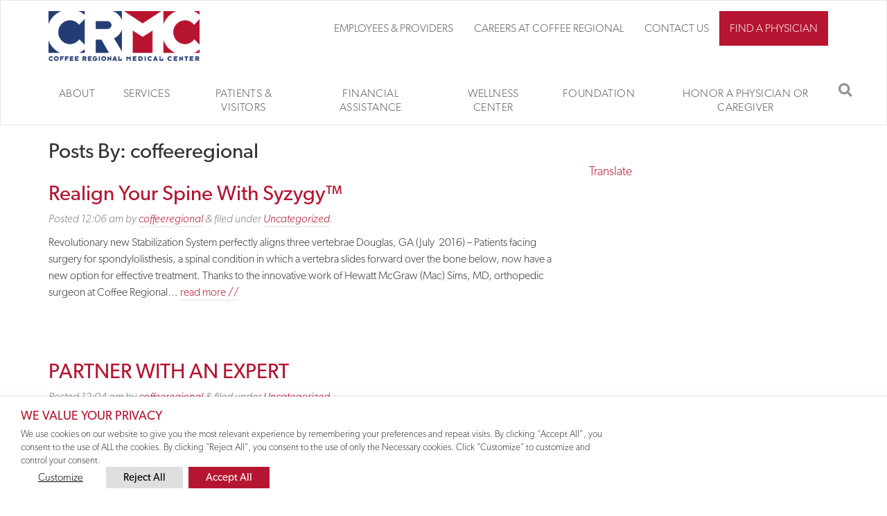

--- FILE ---
content_type: text/html; charset=UTF-8
request_url: https://www.coffeeregional.org/author/coffeeregional/
body_size: 25106
content:
<!doctype html>

<!--[if IEMobile 7 ]> <html lang="en-US"class="no-js iem7"> <![endif]-->
<!--[if lt IE 7 ]> <html lang="en-US" class="no-js ie6"> <![endif]-->
<!--[if IE 7 ]>    <html lang="en-US" class="no-js ie7"> <![endif]-->
<!--[if IE 8 ]>    <html lang="en-US" class="no-js ie8"> <![endif]-->
<!--[if (gte IE 9)|(gt IEMobile 7)|!(IEMobile)|!(IE)]><!--><html lang="en-US" class="no-js"><!--<![endif]-->
<head>
	<meta charset="utf-8">
	<meta http-equiv="X-UA-Compatible" content="IE=edge,chrome=1">
	<title>coffeeregional | Coffee Regional Medical Center</title>
	<meta name="viewport" content="width=device-width, initial-scale=1.0">
		<link rel="pingback" href="https://www.coffeeregional.org/xmlrpc.php">
		<script>
		  (function(d) {
		    var config = {
		      kitId: 'vwz1mnc',
		      scriptTimeout: 3000,
		      async: true
		    },
		    h=d.documentElement,t=setTimeout(function(){h.className=h.className.replace(/\bwf-loading\b/g,"")+" wf-inactive";},config.scriptTimeout),tk=d.createElement("script"),f=false,s=d.getElementsByTagName("script")[0],a;h.className+=" wf-loading";tk.src='https://use.typekit.net/'+config.kitId+'.js';tk.async=true;tk.onload=tk.onreadystatechange=function(){a=this.readyState;if(f||a&&a!="complete"&&a!="loaded")return;f=true;clearTimeout(t);try{Typekit.load(config)}catch(e){}};s.parentNode.insertBefore(tk,s)
		  })(document);
		</script>

	<!-- wordpress head functions -->
	<meta name='robots' content='max-image-preview:large' />
<link rel='dns-prefetch' href='//maps.googleapis.com' />
<link rel='dns-prefetch' href='//secure.gravatar.com' />
<link rel='dns-prefetch' href='//stats.wp.com' />
<link rel='dns-prefetch' href='//fonts.googleapis.com' />
<link rel='dns-prefetch' href='//v0.wordpress.com' />
		<!-- This site uses the Google Analytics by MonsterInsights plugin v9.11.0 - Using Analytics tracking - https://www.monsterinsights.com/ -->
							<script src="//www.googletagmanager.com/gtag/js?id=G-1NCJJG424G"  data-cfasync="false" data-wpfc-render="false" type="text/plain" data-cli-class="cli-blocker-script" data-cli-label="Google Tag Manager"  data-cli-script-type="analytics" data-cli-block="true" data-cli-block-if-ccpa-optout="false" data-cli-element-position="head" async></script>
			<script data-cfasync="false" data-wpfc-render="false" type="text/plain" data-cli-class="cli-blocker-script" data-cli-label="MonsterInsights"  data-cli-script-type="analytics" data-cli-block="true" data-cli-block-if-ccpa-optout="false" data-cli-element-position="head">
				var mi_version = '9.11.0';
				var mi_track_user = true;
				var mi_no_track_reason = '';
								var MonsterInsightsDefaultLocations = {"page_location":"https:\/\/www.coffeeregional.org\/author\/coffeeregional\/"};
								MonsterInsightsDefaultLocations.page_location = window.location.href;
								if ( typeof MonsterInsightsPrivacyGuardFilter === 'function' ) {
					var MonsterInsightsLocations = (typeof MonsterInsightsExcludeQuery === 'object') ? MonsterInsightsPrivacyGuardFilter( MonsterInsightsExcludeQuery ) : MonsterInsightsPrivacyGuardFilter( MonsterInsightsDefaultLocations );
				} else {
					var MonsterInsightsLocations = (typeof MonsterInsightsExcludeQuery === 'object') ? MonsterInsightsExcludeQuery : MonsterInsightsDefaultLocations;
				}

								var disableStrs = [
										'ga-disable-G-1NCJJG424G',
									];

				/* Function to detect opted out users */
				function __gtagTrackerIsOptedOut() {
					for (var index = 0; index < disableStrs.length; index++) {
						if (document.cookie.indexOf(disableStrs[index] + '=true') > -1) {
							return true;
						}
					}

					return false;
				}

				/* Disable tracking if the opt-out cookie exists. */
				if (__gtagTrackerIsOptedOut()) {
					for (var index = 0; index < disableStrs.length; index++) {
						window[disableStrs[index]] = true;
					}
				}

				/* Opt-out function */
				function __gtagTrackerOptout() {
					for (var index = 0; index < disableStrs.length; index++) {
						document.cookie = disableStrs[index] + '=true; expires=Thu, 31 Dec 2099 23:59:59 UTC; path=/';
						window[disableStrs[index]] = true;
					}
				}

				if ('undefined' === typeof gaOptout) {
					function gaOptout() {
						__gtagTrackerOptout();
					}
				}
								window.dataLayer = window.dataLayer || [];

				window.MonsterInsightsDualTracker = {
					helpers: {},
					trackers: {},
				};
				if (mi_track_user) {
					function __gtagDataLayer() {
						dataLayer.push(arguments);
					}

					function __gtagTracker(type, name, parameters) {
						if (!parameters) {
							parameters = {};
						}

						if (parameters.send_to) {
							__gtagDataLayer.apply(null, arguments);
							return;
						}

						if (type === 'event') {
														parameters.send_to = monsterinsights_frontend.v4_id;
							var hookName = name;
							if (typeof parameters['event_category'] !== 'undefined') {
								hookName = parameters['event_category'] + ':' + name;
							}

							if (typeof MonsterInsightsDualTracker.trackers[hookName] !== 'undefined') {
								MonsterInsightsDualTracker.trackers[hookName](parameters);
							} else {
								__gtagDataLayer('event', name, parameters);
							}
							
						} else {
							__gtagDataLayer.apply(null, arguments);
						}
					}

					__gtagTracker('js', new Date());
					__gtagTracker('set', {
						'developer_id.dZGIzZG': true,
											});
					if ( MonsterInsightsLocations.page_location ) {
						__gtagTracker('set', MonsterInsightsLocations);
					}
										__gtagTracker('config', 'G-1NCJJG424G', {"forceSSL":"true","anonymize_ip":"true"} );
										window.gtag = __gtagTracker;										(function () {
						/* https://developers.google.com/analytics/devguides/collection/analyticsjs/ */
						/* ga and __gaTracker compatibility shim. */
						var noopfn = function () {
							return null;
						};
						var newtracker = function () {
							return new Tracker();
						};
						var Tracker = function () {
							return null;
						};
						var p = Tracker.prototype;
						p.get = noopfn;
						p.set = noopfn;
						p.send = function () {
							var args = Array.prototype.slice.call(arguments);
							args.unshift('send');
							__gaTracker.apply(null, args);
						};
						var __gaTracker = function () {
							var len = arguments.length;
							if (len === 0) {
								return;
							}
							var f = arguments[len - 1];
							if (typeof f !== 'object' || f === null || typeof f.hitCallback !== 'function') {
								if ('send' === arguments[0]) {
									var hitConverted, hitObject = false, action;
									if ('event' === arguments[1]) {
										if ('undefined' !== typeof arguments[3]) {
											hitObject = {
												'eventAction': arguments[3],
												'eventCategory': arguments[2],
												'eventLabel': arguments[4],
												'value': arguments[5] ? arguments[5] : 1,
											}
										}
									}
									if ('pageview' === arguments[1]) {
										if ('undefined' !== typeof arguments[2]) {
											hitObject = {
												'eventAction': 'page_view',
												'page_path': arguments[2],
											}
										}
									}
									if (typeof arguments[2] === 'object') {
										hitObject = arguments[2];
									}
									if (typeof arguments[5] === 'object') {
										Object.assign(hitObject, arguments[5]);
									}
									if ('undefined' !== typeof arguments[1].hitType) {
										hitObject = arguments[1];
										if ('pageview' === hitObject.hitType) {
											hitObject.eventAction = 'page_view';
										}
									}
									if (hitObject) {
										action = 'timing' === arguments[1].hitType ? 'timing_complete' : hitObject.eventAction;
										hitConverted = mapArgs(hitObject);
										__gtagTracker('event', action, hitConverted);
									}
								}
								return;
							}

							function mapArgs(args) {
								var arg, hit = {};
								var gaMap = {
									'eventCategory': 'event_category',
									'eventAction': 'event_action',
									'eventLabel': 'event_label',
									'eventValue': 'event_value',
									'nonInteraction': 'non_interaction',
									'timingCategory': 'event_category',
									'timingVar': 'name',
									'timingValue': 'value',
									'timingLabel': 'event_label',
									'page': 'page_path',
									'location': 'page_location',
									'title': 'page_title',
									'referrer' : 'page_referrer',
								};
								for (arg in args) {
																		if (!(!args.hasOwnProperty(arg) || !gaMap.hasOwnProperty(arg))) {
										hit[gaMap[arg]] = args[arg];
									} else {
										hit[arg] = args[arg];
									}
								}
								return hit;
							}

							try {
								f.hitCallback();
							} catch (ex) {
							}
						};
						__gaTracker.create = newtracker;
						__gaTracker.getByName = newtracker;
						__gaTracker.getAll = function () {
							return [];
						};
						__gaTracker.remove = noopfn;
						__gaTracker.loaded = true;
						window['__gaTracker'] = __gaTracker;
					})();
									} else {
										console.log("");
					(function () {
						function __gtagTracker() {
							return null;
						}

						window['__gtagTracker'] = __gtagTracker;
						window['gtag'] = __gtagTracker;
					})();
									}
			</script>
							<!-- / Google Analytics by MonsterInsights -->
		<style id='wp-img-auto-sizes-contain-inline-css' type='text/css'>
img:is([sizes=auto i],[sizes^="auto," i]){contain-intrinsic-size:3000px 1500px}
/*# sourceURL=wp-img-auto-sizes-contain-inline-css */
</style>
<link rel='stylesheet' id='pro-slider-carouselpw_pl_fontawesome-css' href='https://www.coffeeregional.org/wp-content/plugins/PW-Pro-Slider-And-Carousel-For-VC//css/fontawesome/font-awesome.css?ver=6.9' type='text/css' media='all' />
<link rel='stylesheet' id='pro-slider-carouselpw_pl_public-css' href='https://www.coffeeregional.org/wp-content/plugins/PW-Pro-Slider-And-Carousel-For-VC//css/public.css?ver=6.9' type='text/css' media='all' />
<link rel='stylesheet' id='pro-slider-carouselpw_pl_animate-css' href='https://www.coffeeregional.org/wp-content/plugins/PW-Pro-Slider-And-Carousel-For-VC//css/animation/animate.css?ver=1.0.0' type='text/css' media='all' />
<link rel='stylesheet' id='pro-slider-carouselpw_vs_custom_css-css' href='https://www.coffeeregional.org/wp-content/plugins/PW-Pro-Slider-And-Carousel-For-VC//css/custom-css.css?ver=6.9' type='text/css' media='all' />
<style id='wp-emoji-styles-inline-css' type='text/css'>

	img.wp-smiley, img.emoji {
		display: inline !important;
		border: none !important;
		box-shadow: none !important;
		height: 1em !important;
		width: 1em !important;
		margin: 0 0.07em !important;
		vertical-align: -0.1em !important;
		background: none !important;
		padding: 0 !important;
	}
/*# sourceURL=wp-emoji-styles-inline-css */
</style>
<style id='wp-block-library-inline-css' type='text/css'>
:root{--wp-block-synced-color:#7a00df;--wp-block-synced-color--rgb:122,0,223;--wp-bound-block-color:var(--wp-block-synced-color);--wp-editor-canvas-background:#ddd;--wp-admin-theme-color:#007cba;--wp-admin-theme-color--rgb:0,124,186;--wp-admin-theme-color-darker-10:#006ba1;--wp-admin-theme-color-darker-10--rgb:0,107,160.5;--wp-admin-theme-color-darker-20:#005a87;--wp-admin-theme-color-darker-20--rgb:0,90,135;--wp-admin-border-width-focus:2px}@media (min-resolution:192dpi){:root{--wp-admin-border-width-focus:1.5px}}.wp-element-button{cursor:pointer}:root .has-very-light-gray-background-color{background-color:#eee}:root .has-very-dark-gray-background-color{background-color:#313131}:root .has-very-light-gray-color{color:#eee}:root .has-very-dark-gray-color{color:#313131}:root .has-vivid-green-cyan-to-vivid-cyan-blue-gradient-background{background:linear-gradient(135deg,#00d084,#0693e3)}:root .has-purple-crush-gradient-background{background:linear-gradient(135deg,#34e2e4,#4721fb 50%,#ab1dfe)}:root .has-hazy-dawn-gradient-background{background:linear-gradient(135deg,#faaca8,#dad0ec)}:root .has-subdued-olive-gradient-background{background:linear-gradient(135deg,#fafae1,#67a671)}:root .has-atomic-cream-gradient-background{background:linear-gradient(135deg,#fdd79a,#004a59)}:root .has-nightshade-gradient-background{background:linear-gradient(135deg,#330968,#31cdcf)}:root .has-midnight-gradient-background{background:linear-gradient(135deg,#020381,#2874fc)}:root{--wp--preset--font-size--normal:16px;--wp--preset--font-size--huge:42px}.has-regular-font-size{font-size:1em}.has-larger-font-size{font-size:2.625em}.has-normal-font-size{font-size:var(--wp--preset--font-size--normal)}.has-huge-font-size{font-size:var(--wp--preset--font-size--huge)}.has-text-align-center{text-align:center}.has-text-align-left{text-align:left}.has-text-align-right{text-align:right}.has-fit-text{white-space:nowrap!important}#end-resizable-editor-section{display:none}.aligncenter{clear:both}.items-justified-left{justify-content:flex-start}.items-justified-center{justify-content:center}.items-justified-right{justify-content:flex-end}.items-justified-space-between{justify-content:space-between}.screen-reader-text{border:0;clip-path:inset(50%);height:1px;margin:-1px;overflow:hidden;padding:0;position:absolute;width:1px;word-wrap:normal!important}.screen-reader-text:focus{background-color:#ddd;clip-path:none;color:#444;display:block;font-size:1em;height:auto;left:5px;line-height:normal;padding:15px 23px 14px;text-decoration:none;top:5px;width:auto;z-index:100000}html :where(.has-border-color){border-style:solid}html :where([style*=border-top-color]){border-top-style:solid}html :where([style*=border-right-color]){border-right-style:solid}html :where([style*=border-bottom-color]){border-bottom-style:solid}html :where([style*=border-left-color]){border-left-style:solid}html :where([style*=border-width]){border-style:solid}html :where([style*=border-top-width]){border-top-style:solid}html :where([style*=border-right-width]){border-right-style:solid}html :where([style*=border-bottom-width]){border-bottom-style:solid}html :where([style*=border-left-width]){border-left-style:solid}html :where(img[class*=wp-image-]){height:auto;max-width:100%}:where(figure){margin:0 0 1em}html :where(.is-position-sticky){--wp-admin--admin-bar--position-offset:var(--wp-admin--admin-bar--height,0px)}@media screen and (max-width:600px){html :where(.is-position-sticky){--wp-admin--admin-bar--position-offset:0px}}

/*# sourceURL=wp-block-library-inline-css */
</style><style id='global-styles-inline-css' type='text/css'>
:root{--wp--preset--aspect-ratio--square: 1;--wp--preset--aspect-ratio--4-3: 4/3;--wp--preset--aspect-ratio--3-4: 3/4;--wp--preset--aspect-ratio--3-2: 3/2;--wp--preset--aspect-ratio--2-3: 2/3;--wp--preset--aspect-ratio--16-9: 16/9;--wp--preset--aspect-ratio--9-16: 9/16;--wp--preset--color--black: #000000;--wp--preset--color--cyan-bluish-gray: #abb8c3;--wp--preset--color--white: #ffffff;--wp--preset--color--pale-pink: #f78da7;--wp--preset--color--vivid-red: #cf2e2e;--wp--preset--color--luminous-vivid-orange: #ff6900;--wp--preset--color--luminous-vivid-amber: #fcb900;--wp--preset--color--light-green-cyan: #7bdcb5;--wp--preset--color--vivid-green-cyan: #00d084;--wp--preset--color--pale-cyan-blue: #8ed1fc;--wp--preset--color--vivid-cyan-blue: #0693e3;--wp--preset--color--vivid-purple: #9b51e0;--wp--preset--gradient--vivid-cyan-blue-to-vivid-purple: linear-gradient(135deg,rgb(6,147,227) 0%,rgb(155,81,224) 100%);--wp--preset--gradient--light-green-cyan-to-vivid-green-cyan: linear-gradient(135deg,rgb(122,220,180) 0%,rgb(0,208,130) 100%);--wp--preset--gradient--luminous-vivid-amber-to-luminous-vivid-orange: linear-gradient(135deg,rgb(252,185,0) 0%,rgb(255,105,0) 100%);--wp--preset--gradient--luminous-vivid-orange-to-vivid-red: linear-gradient(135deg,rgb(255,105,0) 0%,rgb(207,46,46) 100%);--wp--preset--gradient--very-light-gray-to-cyan-bluish-gray: linear-gradient(135deg,rgb(238,238,238) 0%,rgb(169,184,195) 100%);--wp--preset--gradient--cool-to-warm-spectrum: linear-gradient(135deg,rgb(74,234,220) 0%,rgb(151,120,209) 20%,rgb(207,42,186) 40%,rgb(238,44,130) 60%,rgb(251,105,98) 80%,rgb(254,248,76) 100%);--wp--preset--gradient--blush-light-purple: linear-gradient(135deg,rgb(255,206,236) 0%,rgb(152,150,240) 100%);--wp--preset--gradient--blush-bordeaux: linear-gradient(135deg,rgb(254,205,165) 0%,rgb(254,45,45) 50%,rgb(107,0,62) 100%);--wp--preset--gradient--luminous-dusk: linear-gradient(135deg,rgb(255,203,112) 0%,rgb(199,81,192) 50%,rgb(65,88,208) 100%);--wp--preset--gradient--pale-ocean: linear-gradient(135deg,rgb(255,245,203) 0%,rgb(182,227,212) 50%,rgb(51,167,181) 100%);--wp--preset--gradient--electric-grass: linear-gradient(135deg,rgb(202,248,128) 0%,rgb(113,206,126) 100%);--wp--preset--gradient--midnight: linear-gradient(135deg,rgb(2,3,129) 0%,rgb(40,116,252) 100%);--wp--preset--font-size--small: 13px;--wp--preset--font-size--medium: 20px;--wp--preset--font-size--large: 36px;--wp--preset--font-size--x-large: 42px;--wp--preset--spacing--20: 0.44rem;--wp--preset--spacing--30: 0.67rem;--wp--preset--spacing--40: 1rem;--wp--preset--spacing--50: 1.5rem;--wp--preset--spacing--60: 2.25rem;--wp--preset--spacing--70: 3.38rem;--wp--preset--spacing--80: 5.06rem;--wp--preset--shadow--natural: 6px 6px 9px rgba(0, 0, 0, 0.2);--wp--preset--shadow--deep: 12px 12px 50px rgba(0, 0, 0, 0.4);--wp--preset--shadow--sharp: 6px 6px 0px rgba(0, 0, 0, 0.2);--wp--preset--shadow--outlined: 6px 6px 0px -3px rgb(255, 255, 255), 6px 6px rgb(0, 0, 0);--wp--preset--shadow--crisp: 6px 6px 0px rgb(0, 0, 0);}:where(.is-layout-flex){gap: 0.5em;}:where(.is-layout-grid){gap: 0.5em;}body .is-layout-flex{display: flex;}.is-layout-flex{flex-wrap: wrap;align-items: center;}.is-layout-flex > :is(*, div){margin: 0;}body .is-layout-grid{display: grid;}.is-layout-grid > :is(*, div){margin: 0;}:where(.wp-block-columns.is-layout-flex){gap: 2em;}:where(.wp-block-columns.is-layout-grid){gap: 2em;}:where(.wp-block-post-template.is-layout-flex){gap: 1.25em;}:where(.wp-block-post-template.is-layout-grid){gap: 1.25em;}.has-black-color{color: var(--wp--preset--color--black) !important;}.has-cyan-bluish-gray-color{color: var(--wp--preset--color--cyan-bluish-gray) !important;}.has-white-color{color: var(--wp--preset--color--white) !important;}.has-pale-pink-color{color: var(--wp--preset--color--pale-pink) !important;}.has-vivid-red-color{color: var(--wp--preset--color--vivid-red) !important;}.has-luminous-vivid-orange-color{color: var(--wp--preset--color--luminous-vivid-orange) !important;}.has-luminous-vivid-amber-color{color: var(--wp--preset--color--luminous-vivid-amber) !important;}.has-light-green-cyan-color{color: var(--wp--preset--color--light-green-cyan) !important;}.has-vivid-green-cyan-color{color: var(--wp--preset--color--vivid-green-cyan) !important;}.has-pale-cyan-blue-color{color: var(--wp--preset--color--pale-cyan-blue) !important;}.has-vivid-cyan-blue-color{color: var(--wp--preset--color--vivid-cyan-blue) !important;}.has-vivid-purple-color{color: var(--wp--preset--color--vivid-purple) !important;}.has-black-background-color{background-color: var(--wp--preset--color--black) !important;}.has-cyan-bluish-gray-background-color{background-color: var(--wp--preset--color--cyan-bluish-gray) !important;}.has-white-background-color{background-color: var(--wp--preset--color--white) !important;}.has-pale-pink-background-color{background-color: var(--wp--preset--color--pale-pink) !important;}.has-vivid-red-background-color{background-color: var(--wp--preset--color--vivid-red) !important;}.has-luminous-vivid-orange-background-color{background-color: var(--wp--preset--color--luminous-vivid-orange) !important;}.has-luminous-vivid-amber-background-color{background-color: var(--wp--preset--color--luminous-vivid-amber) !important;}.has-light-green-cyan-background-color{background-color: var(--wp--preset--color--light-green-cyan) !important;}.has-vivid-green-cyan-background-color{background-color: var(--wp--preset--color--vivid-green-cyan) !important;}.has-pale-cyan-blue-background-color{background-color: var(--wp--preset--color--pale-cyan-blue) !important;}.has-vivid-cyan-blue-background-color{background-color: var(--wp--preset--color--vivid-cyan-blue) !important;}.has-vivid-purple-background-color{background-color: var(--wp--preset--color--vivid-purple) !important;}.has-black-border-color{border-color: var(--wp--preset--color--black) !important;}.has-cyan-bluish-gray-border-color{border-color: var(--wp--preset--color--cyan-bluish-gray) !important;}.has-white-border-color{border-color: var(--wp--preset--color--white) !important;}.has-pale-pink-border-color{border-color: var(--wp--preset--color--pale-pink) !important;}.has-vivid-red-border-color{border-color: var(--wp--preset--color--vivid-red) !important;}.has-luminous-vivid-orange-border-color{border-color: var(--wp--preset--color--luminous-vivid-orange) !important;}.has-luminous-vivid-amber-border-color{border-color: var(--wp--preset--color--luminous-vivid-amber) !important;}.has-light-green-cyan-border-color{border-color: var(--wp--preset--color--light-green-cyan) !important;}.has-vivid-green-cyan-border-color{border-color: var(--wp--preset--color--vivid-green-cyan) !important;}.has-pale-cyan-blue-border-color{border-color: var(--wp--preset--color--pale-cyan-blue) !important;}.has-vivid-cyan-blue-border-color{border-color: var(--wp--preset--color--vivid-cyan-blue) !important;}.has-vivid-purple-border-color{border-color: var(--wp--preset--color--vivid-purple) !important;}.has-vivid-cyan-blue-to-vivid-purple-gradient-background{background: var(--wp--preset--gradient--vivid-cyan-blue-to-vivid-purple) !important;}.has-light-green-cyan-to-vivid-green-cyan-gradient-background{background: var(--wp--preset--gradient--light-green-cyan-to-vivid-green-cyan) !important;}.has-luminous-vivid-amber-to-luminous-vivid-orange-gradient-background{background: var(--wp--preset--gradient--luminous-vivid-amber-to-luminous-vivid-orange) !important;}.has-luminous-vivid-orange-to-vivid-red-gradient-background{background: var(--wp--preset--gradient--luminous-vivid-orange-to-vivid-red) !important;}.has-very-light-gray-to-cyan-bluish-gray-gradient-background{background: var(--wp--preset--gradient--very-light-gray-to-cyan-bluish-gray) !important;}.has-cool-to-warm-spectrum-gradient-background{background: var(--wp--preset--gradient--cool-to-warm-spectrum) !important;}.has-blush-light-purple-gradient-background{background: var(--wp--preset--gradient--blush-light-purple) !important;}.has-blush-bordeaux-gradient-background{background: var(--wp--preset--gradient--blush-bordeaux) !important;}.has-luminous-dusk-gradient-background{background: var(--wp--preset--gradient--luminous-dusk) !important;}.has-pale-ocean-gradient-background{background: var(--wp--preset--gradient--pale-ocean) !important;}.has-electric-grass-gradient-background{background: var(--wp--preset--gradient--electric-grass) !important;}.has-midnight-gradient-background{background: var(--wp--preset--gradient--midnight) !important;}.has-small-font-size{font-size: var(--wp--preset--font-size--small) !important;}.has-medium-font-size{font-size: var(--wp--preset--font-size--medium) !important;}.has-large-font-size{font-size: var(--wp--preset--font-size--large) !important;}.has-x-large-font-size{font-size: var(--wp--preset--font-size--x-large) !important;}
/*# sourceURL=global-styles-inline-css */
</style>

<style id='classic-theme-styles-inline-css' type='text/css'>
/*! This file is auto-generated */
.wp-block-button__link{color:#fff;background-color:#32373c;border-radius:9999px;box-shadow:none;text-decoration:none;padding:calc(.667em + 2px) calc(1.333em + 2px);font-size:1.125em}.wp-block-file__button{background:#32373c;color:#fff;text-decoration:none}
/*# sourceURL=/wp-includes/css/classic-themes.min.css */
</style>
<link rel='stylesheet' id='wp-components-css' href='https://www.coffeeregional.org/wp-includes/css/dist/components/style.min.css?ver=6.9' type='text/css' media='all' />
<link rel='stylesheet' id='wp-preferences-css' href='https://www.coffeeregional.org/wp-includes/css/dist/preferences/style.min.css?ver=6.9' type='text/css' media='all' />
<link rel='stylesheet' id='wp-block-editor-css' href='https://www.coffeeregional.org/wp-includes/css/dist/block-editor/style.min.css?ver=6.9' type='text/css' media='all' />
<link rel='stylesheet' id='popup-maker-block-library-style-css' href='https://www.coffeeregional.org/wp-content/plugins/popup-maker/dist/packages/block-library-style.css?ver=dbea705cfafe089d65f1' type='text/css' media='all' />
<link rel='stylesheet' id='vc_extend_css-css' href='https://www.coffeeregional.org/wp-content/plugins/Visual-Composer-Theme-Extension/assets/vc_extend.css?ver=6.9' type='text/css' media='all' />
<link rel='stylesheet' id='materialIcons-css' href='https://fonts.googleapis.com/icon?family=Material+Icons&#038;ver=6.9' type='text/css' media='all' />
<link rel='stylesheet' id='cmHipaaAdminStyle-css' href='https://www.coffeeregional.org/wp-content/plugins/codemonkeys-hipaa-forms//css/style.css?ver=6.9' type='text/css' media='all' />
<link rel='stylesheet' id='custom-gravity-style-css' href='https://www.coffeeregional.org/wp-content/plugins/codemonkeys-hipaa-forms//css/style.css?ver=6.9' type='text/css' media='all' />
<style id='custom-gravity-style-inline-css' type='text/css'>

                        #gform_3 .gform_fileupload_multifile {
                            display: none;
                        }
                    

                        #gform_9 .gform_fileupload_multifile {
                            display: none;
                        }
                    

                        #gform_1 .gform_fileupload_multifile {
                            display: none;
                        }
                    
/*# sourceURL=custom-gravity-style-inline-css */
</style>
<link rel='stylesheet' id='contact-form-7-css' href='https://www.coffeeregional.org/wp-content/plugins/contact-form-7/includes/css/styles.css?ver=6.1.4' type='text/css' media='all' />
<link rel='stylesheet' id='google-maps-locator-css' href='https://www.coffeeregional.org/wp-content/plugins/google-maps-locator/public/dist/styles.min.css?ver=1.0.0' type='text/css' media='all' />
<link rel='stylesheet' id='lightbox-css' href='https://www.coffeeregional.org/wp-content/themes/custom-fs-theme/bower_components/lity/dist/lity.min.css?ver=6.9' type='text/css' media='all' />
<link rel='stylesheet' id='fs-style-css' href='https://www.coffeeregional.org/wp-content/themes/custom-fs-child/library/dist/css/styles.b30e4a82.min.css?ver=1.0' type='text/css' media='all' />
<link rel='stylesheet' id='cookie-law-info-css' href='https://www.coffeeregional.org/wp-content/plugins/webtoffee-gdpr-cookie-consent/public/css/cookie-law-info-public.css?ver=2.6.6' type='text/css' media='all' />
<link rel='stylesheet' id='cookie-law-info-gdpr-css' href='https://www.coffeeregional.org/wp-content/plugins/webtoffee-gdpr-cookie-consent/public/css/cookie-law-info-gdpr.css?ver=2.6.6' type='text/css' media='all' />
<style id='cookie-law-info-gdpr-inline-css' type='text/css'>
.cli-modal-content, .cli-tab-content { background-color: #ffffff; }.cli-privacy-content-text, .cli-modal .cli-modal-dialog, .cli-tab-container p, a.cli-privacy-readmore { color: #000000; }.cli-tab-header { background-color: #f2f2f2; }.cli-tab-header, .cli-tab-header a.cli-nav-link,span.cli-necessary-caption,.cli-switch .cli-slider:after { color: #000000; }.cli-switch .cli-slider:before { background-color: #ffffff; }.cli-switch input:checked + .cli-slider:before { background-color: #ffffff; }.cli-switch .cli-slider { background-color: #e3e1e8; }.cli-switch input:checked + .cli-slider { background-color: #28a745; }.cli-modal-close svg { fill: #000000; }.cli-tab-footer .wt-cli-privacy-accept-all-btn { background-color: #00acad; color: #ffffff}.cli-tab-footer .wt-cli-privacy-accept-btn { background-color: #00acad; color: #ffffff}.cli-tab-header a:before{ border-right: 1px solid #000000; border-bottom: 1px solid #000000; }
/*# sourceURL=cookie-law-info-gdpr-inline-css */
</style>
<link rel='stylesheet' id='js_composer_custom_css-css' href='//www.coffeeregional.org/wp-content/uploads/js_composer/custom.css?ver=8.7.2' type='text/css' media='all' />
<link rel='stylesheet' id='forget-about-shortcode-buttons-css' href='https://www.coffeeregional.org/wp-content/plugins/forget-about-shortcode-buttons/public/css/button-styles.css?ver=2.1.3' type='text/css' media='all' />
<script type="text/javascript" src="https://www.coffeeregional.org/wp-includes/js/jquery/jquery.min.js?ver=3.7.1" id="jquery-core-js"></script>
<script type="text/javascript" src="https://www.coffeeregional.org/wp-includes/js/jquery/jquery-migrate.min.js?ver=3.4.1" id="jquery-migrate-js"></script>
<script type="text/plain" data-cli-class="cli-blocker-script" data-cli-label="MonsterInsights"  data-cli-script-type="analytics" data-cli-block="true" data-cli-block-if-ccpa-optout="false" data-cli-element-position="head" src="https://www.coffeeregional.org/wp-content/plugins/google-analytics-for-wordpress/assets/js/frontend-gtag.min.js?ver=9.11.0" id="monsterinsights-frontend-script-js" async="async" data-wp-strategy="async"></script>
<script data-cfasync="false" data-wpfc-render="false" type="text/javascript" id='monsterinsights-frontend-script-js-extra'>/* <![CDATA[ */
var monsterinsights_frontend = {"js_events_tracking":"true","download_extensions":"doc,pdf,ppt,zip,xls,docx,pptx,xlsx","inbound_paths":"[]","home_url":"https:\/\/www.coffeeregional.org","hash_tracking":"false","v4_id":"G-1NCJJG424G"};/* ]]> */
</script>
<script type="text/javascript" src="https://www.coffeeregional.org/wp-content/themes/custom-fs-child/bower_components/waypoints/lib/jquery.waypoints.js?ver=4.0.0" id="waypoints-js"></script>
<script type="text/javascript" src="https://www.coffeeregional.org/wp-content/themes/custom-fs-child/bower_components/countUp.js/dist/countUp.min.js?ver=4.0.0" id="countUp-js"></script>
<script type="text/javascript" src="https://www.coffeeregional.org/wp-content/themes/custom-fs-theme/library/js/modernizr-custom.min.js?ver=3.6.0" id="modernizr-js"></script>
<script type="text/javascript" id="fs-js-js-extra">
/* <![CDATA[ */
var vars = {"templateUrl":"https://www.coffeeregional.org/wp-content/themes/custom-fs-child","fs_base_ajax_url":"https://www.coffeeregional.org/wp-admin/admin-ajax.php","fs_base_nonce":"b5c459a00c"};
//# sourceURL=fs-js-js-extra
/* ]]> */
</script>
<script type="text/javascript" src="https://www.coffeeregional.org/wp-content/themes/custom-fs-child/library/dist/js/scripts.b0e8f072.min.js?ver=1.2" id="fs-js-js"></script>
<script type="text/javascript" id="cookie-law-info-js-extra">
/* <![CDATA[ */
var Cli_Data = {"nn_cookie_ids":[],"non_necessary_cookies":[],"cookielist":{"necessary":{"id":160,"status":true,"priority":0,"title":"Necessary","strict":true,"default_state":false,"ccpa_optout":false,"loadonstart":false},"functional":{"id":161,"status":true,"priority":5,"title":"Functional","strict":false,"default_state":false,"ccpa_optout":false,"loadonstart":false},"performance":{"id":162,"status":true,"priority":4,"title":"Performance","strict":false,"default_state":false,"ccpa_optout":false,"loadonstart":false},"analytics":{"id":163,"status":true,"priority":3,"title":"Analytics","strict":false,"default_state":false,"ccpa_optout":false,"loadonstart":false},"advertisement":{"id":164,"status":true,"priority":2,"title":"Advertisement","strict":false,"default_state":false,"ccpa_optout":false,"loadonstart":false},"others":{"id":165,"status":true,"priority":1,"title":"Others","strict":false,"default_state":false,"ccpa_optout":false,"loadonstart":false}},"ajax_url":"https://www.coffeeregional.org/wp-admin/admin-ajax.php","current_lang":"en","security":"948c32722e","eu_countries":["GB"],"geoIP":"disabled","use_custom_geolocation_api":"","custom_geolocation_api":"https://geoip.cookieyes.com/geoip/checker/result.php","consentVersion":"1","strictlyEnabled":["necessary","obligatoire"],"cookieDomain":"","privacy_length":"250","ccpaEnabled":"","ccpaRegionBased":"","ccpaBarEnabled":"","ccpaType":"gdpr","triggerDomRefresh":"","secure_cookies":""};
var log_object = {"ajax_url":"https://www.coffeeregional.org/wp-admin/admin-ajax.php"};
//# sourceURL=cookie-law-info-js-extra
/* ]]> */
</script>
<script type="text/javascript" src="https://www.coffeeregional.org/wp-content/plugins/webtoffee-gdpr-cookie-consent/public/js/cookie-law-info-public.js?ver=2.6.6" id="cookie-law-info-js"></script>
<script></script><link rel="https://api.w.org/" href="https://www.coffeeregional.org/wp-json/" /><link rel="alternate" title="JSON" type="application/json" href="https://www.coffeeregional.org/wp-json/wp/v2/users/2" /><!-- Stream WordPress user activity plugin v4.1.1 -->
	<style>img#wpstats{display:none}</style>
		<meta name="generator" content="Powered by WPBakery Page Builder - drag and drop page builder for WordPress."/>
<meta name="generator" content="Powered by Slider Revolution 6.7.40 - responsive, Mobile-Friendly Slider Plugin for WordPress with comfortable drag and drop interface." />

<!-- Jetpack Open Graph Tags -->
<meta property="og:type" content="profile" />
<meta property="og:title" content="coffeeregional" />
<meta property="og:url" content="http://coffeeregional.org" />
<meta property="og:site_name" content="Coffee Regional Medical Center" />
<meta property="og:image" content="https://secure.gravatar.com/avatar/2301b3d10320a1d71d549275ae22a372cd212aefebc6db092b07c9d73955fe05?s=200&#038;d=mm&#038;r=g" />
<meta property="og:image:alt" content="coffeeregional" />
<meta property="og:locale" content="en_US" />

<!-- End Jetpack Open Graph Tags -->
<link rel="icon" href="https://www.coffeeregional.org/wp-content/uploads/2018/09/cropped-CRMC-with-white-background-1-32x32.jpg" sizes="32x32" />
<link rel="icon" href="https://www.coffeeregional.org/wp-content/uploads/2018/09/cropped-CRMC-with-white-background-1-192x192.jpg" sizes="192x192" />
<link rel="apple-touch-icon" href="https://www.coffeeregional.org/wp-content/uploads/2018/09/cropped-CRMC-with-white-background-1-180x180.jpg" />
<meta name="msapplication-TileImage" content="https://www.coffeeregional.org/wp-content/uploads/2018/09/cropped-CRMC-with-white-background-1-270x270.jpg" />
<script data-jetpack-boost="ignore">function setREVStartSize(e){
			//window.requestAnimationFrame(function() {
				window.RSIW = window.RSIW===undefined ? window.innerWidth : window.RSIW;
				window.RSIH = window.RSIH===undefined ? window.innerHeight : window.RSIH;
				try {
					var pw = document.getElementById(e.c).parentNode.offsetWidth,
						newh;
					pw = pw===0 || isNaN(pw) || (e.l=="fullwidth" || e.layout=="fullwidth") ? window.RSIW : pw;
					e.tabw = e.tabw===undefined ? 0 : parseInt(e.tabw);
					e.thumbw = e.thumbw===undefined ? 0 : parseInt(e.thumbw);
					e.tabh = e.tabh===undefined ? 0 : parseInt(e.tabh);
					e.thumbh = e.thumbh===undefined ? 0 : parseInt(e.thumbh);
					e.tabhide = e.tabhide===undefined ? 0 : parseInt(e.tabhide);
					e.thumbhide = e.thumbhide===undefined ? 0 : parseInt(e.thumbhide);
					e.mh = e.mh===undefined || e.mh=="" || e.mh==="auto" ? 0 : parseInt(e.mh,0);
					if(e.layout==="fullscreen" || e.l==="fullscreen")
						newh = Math.max(e.mh,window.RSIH);
					else{
						e.gw = Array.isArray(e.gw) ? e.gw : [e.gw];
						for (var i in e.rl) if (e.gw[i]===undefined || e.gw[i]===0) e.gw[i] = e.gw[i-1];
						e.gh = e.el===undefined || e.el==="" || (Array.isArray(e.el) && e.el.length==0)? e.gh : e.el;
						e.gh = Array.isArray(e.gh) ? e.gh : [e.gh];
						for (var i in e.rl) if (e.gh[i]===undefined || e.gh[i]===0) e.gh[i] = e.gh[i-1];
											
						var nl = new Array(e.rl.length),
							ix = 0,
							sl;
						e.tabw = e.tabhide>=pw ? 0 : e.tabw;
						e.thumbw = e.thumbhide>=pw ? 0 : e.thumbw;
						e.tabh = e.tabhide>=pw ? 0 : e.tabh;
						e.thumbh = e.thumbhide>=pw ? 0 : e.thumbh;
						for (var i in e.rl) nl[i] = e.rl[i]<window.RSIW ? 0 : e.rl[i];
						sl = nl[0];
						for (var i in nl) if (sl>nl[i] && nl[i]>0) { sl = nl[i]; ix=i;}
						var m = pw>(e.gw[ix]+e.tabw+e.thumbw) ? 1 : (pw-(e.tabw+e.thumbw)) / (e.gw[ix]);
						newh =  (e.gh[ix] * m) + (e.tabh + e.thumbh);
					}
					var el = document.getElementById(e.c);
					if (el!==null && el) el.style.height = newh+"px";
					el = document.getElementById(e.c+"_wrapper");
					if (el!==null && el) {
						el.style.height = newh+"px";
						el.style.display = "block";
					}
				} catch(e){
					console.log("Failure at Presize of Slider:" + e)
				}
			//});
		  };</script>
		<style type="text/css" id="wp-custom-css">
			.cli-switch .cli-slider:after{
	font-weight:normal;
}
.cli-tab-section .cookielawinfo-row-cat-table td, .cli-tab-section .cookielawinfo-row-cat-table th{
	padding-left:10px!important;
}
.wt-cli-cookie-bar-container[data-banner-version="3.0"] #wt-cli-cookie-banner-title, .wt-cli-cookie-bar-container[data-banner-version="3.0"] #wt-cli-privacy-title{
	font-family:"canada-type-gibson",sans-serif;
	font-weight:400;
	text-transform:uppercase;
	color:#b51531;
	margin-bottom:5px;
}
#menu-main-footer-nav-1 li a, #facebook-likebox-2 a{
	color:#FFF;
	
}
#menu-main-footer-nav-1 li a:hover, #facebook-likebox-2 a:hover{
	color:#8c8c8c;
}
/* PCP added CSS */

.page-id-607 #featured-services {
	text-transform: none !important;
} 

.page-id-607 #featured-services .card > .vc_column-inner {
	  aspect-ratio: 5 / 4;
    display: flex;
    align-items: center;
    justify-content: center;
    background-position: center;
    background-size: cover;
}

.page-id-607 #featured-services .card * {
    height: 100%;
    display: block;
    width: 100%;
    display: flex;
    justify-content: center;
    align-items: center;
}

.page-id-607 #featured-services a {
	font-size: 25px;
	font-weight: 500;
	color: white;
	text-decoration: none !important;
} 

.page-id-607 #featured-services h2 {
	position: relative;
	margin-top: 0 !important;
	margin-bottom: 0 !important;
}

.page-id-607 #featured-services canvas {
	aspect-ratio: 26/19;	
	opacity: 0.74 !important;
  filter: brightness(0.74) contrast(1.1) saturate(1.3);
}

.max-width-1000 {
	display: block;
	margin-left: auto;
	margin-right: auto;
	max-width: 1000px;
}

.line-height-14 {
	line-height: 1.4;
}

.weight-400 {
  font-weight: 400;	
}

.col-gap-xtra {
	column-gap: 3.25rem !important;
}

.flex-wrapper {
	display: flex;
	flex-wrap: wrap;
	column-gap: 2rem;
	row-gap: 2rem;
}

.flex-item {
	flex: 1 0 320px;
}

.align-items-end {
	align-items: end;
}

.stack-elements .wpb_wrapper > * + * {
    margin-block-start: 3rem;
}

.color-white {
    color: white !important;
}

.color-blue {
    color: #263B73;
}

.weight-400 {
    font-weight: 400;
}

.weight-500 {
    font-weight: 500;
}

.weight-600 {
    font-weight: 600;
}

.margin-fix-7 {
    margin-top: -7px;
}

hr.short.blue {
    width: 160px;
    height: 1px;
    background-color: #263B73;
}

.list-with-arrow-indent ul {
    padding-top: 6px;
}

.list-with-arrow-indent ul li {
    list-style: none;
    font-family: "tk-canada-type-gibson-n4", san-serif;
    font-weight: 600;
    margin-bottom: 12px;
}

.list-with-arrow-indent.color-red ul li {
    padding-left: 1rem;
    color: #B61631;
}

.list-with-arrow-indent.color-red ul li a {
    position: relative;
}

.list-with-arrow-indent.color-red ul li a:hover {
    padding-bottom: 1px;
    border-bottom: 0.08em solid #337ab7;
    text-decoration: none;
}

.list-with-arrow-indent.color-red ul li a:after {
    position: absolute;
    content: "";
    display: block;
    top: 6px;
    left: calc(100% + 4px);
    width: 0px;
    height: 0px;
    border-style: solid;
    border-width: 0 7.5px 8px 7.5px;
    border-color: transparent transparent #B61631 transparent;
    transform: rotate(90deg);
}

.arrow-cards .wpb_text_column {
  position: relative;
  overflow: hidden;
  margin-bottom: 2rem;
  padding: 30px 60px;
  font-size: 22px;
  font-weight: 500;
  color: #263B73;
  box-shadow: 1px 1px 12px rgba(0,0,0, 0.08);
}

.arrow-cards .wpb_text_column::before {
  content: "";
  position: absolute;
  top: 50%;
  left: 0;
  transform: translate(-50%, -50%) rotate(45deg);
  width: 45px;
  height: 45px;
  background-color: #B61631;
}

.display-none {
	display: none !important;
}

.page-id-5259 h1 {
  line-height: 1.2;
}

.page-id-5171 p,
.page-id-5206 p,
.page-id-5215 p,
.page-id-5244 p,
.page-id-5259 p {
  margin: 0px 0 20px;
}

.page-id-5259 p:last-of-type {
  margin-bottom: 0px !important;
}

.max-content-1170 {
  margin-left: auto;
  margin-right: auto;
  max-width: 1170px;
}

.page-id-5171 .button-row,
.page-id-5206 .button-row,
.page-id-5215 .button-row,
.page-id-5244 .button-row,
.page-id-5259 .button-row,
.page-id-607 .button-row {
  display: flex;
  flex-wrap: wrap;
  justify-content: center;
  column-gap: 1rem;
    row-gap: 2rem;
}

.page-id-5171 a.button,
.page-id-5206 a.button,
.page-id-5215 a.button,
.page-id-5244 a.button,
.page-id-5259 a.button,
.page-id-607 a.button {
  border-radius: 0px !important;
  font-size: 16px !important;
  font-weight: 500 !important;
  color: white !important;
  background: #B61631 !important;
  opacity: 1 !important;
}

.page-id-5171 a.button.large,
.page-id-5206 a.button.large,
.page-id-5215 a.button.large,
.page-id-5244 a.button.large,
.page-id-5259 a.button.large,
.page-id-607 a.button.large {
    height: 2rem;
    padding: 1rem;
}

.page-id-5171 a.button.xlarge,
.page-id-5206 a.button.xlarge,
.page-id-5215 a.button.xlarge,
.page-id-5244 a.button.xlarge,
.page-id-5259 a.button.xlarge,
.page-id-607 a.button.xlarge {
	  width: 140px;
    height: 45px;
    padding: 1rem;
	  text-align: center;
}

.page-id-5171 a.button.white,
.page-id-5206 a.button.white,
.page-id-5215 a.button.white,
.page-id-5244 a.button.white,
.page-id-5259 a.button.white,
.page-id-607 a.button.white {
    background-color: white !important;
	  color: #B61631 !important;
}

.page-id-5171 a.button:hover,
.page-id-5206 a.button:hover,
.page-id-5215 a.button:hover,
.page-id-5244 a.button:hover,
.page-id-5259 a.button:hover,
.page-id-607 a.button:hover {
    opacity: 0.8 !important;
}

.page-id-5171 p.clearfix,
.page-id-5206 p.clearfix,
.page-id-5244 p.clearfix,
.page-id-5259 p.clearfix,
.page-id-607 p.clearfix {
    margin: 0;
    padding: 0;
}

.page-id-5171 article,
.page-id-5206 article,
.page-id-5244 article,
.page-id-5259 article,
.page-id-607 article {
    margin-bottom: 0 !important;
    padding-bottom: 0 !important;
}

.page-id-5259 h1 {
    margin-top: -9px;
}

.arrow-cards .wpb_column {
    flex: 1 0 320px;
}

.arrow-cards .wpb_text_column p {
  margin: 0px !important;
  line-height: 1.2;
    font-weight: 500;
}

.arrow-cards .row-o-equal-height {
    display: flex;
    align-items: stretch;
    flex-direction: row;
    flex-wrap: wrap;
}

.arrow-cards .row-o-equal-height :where(.wpb_column, .vc_column-inner, .wpb_wrapper, .wpb_text_column) {
    height: 100%;
    height: -webkit-fill-available;
}

.arrow-cards .row-o-equal-height .wpb_text_column .wpb_wrapper {
    display: flex;
    align-items: center;
}

.arrow-cards.size-2 .wpb_text_column {
	display: flex;
	align-items: center;
	min-height: 85px;
	padding: 16px 60px;
}

.arrow-cards.size-2 .wpb_text_column a {
	color: #263B73;
	text-decoration: none !important;
	border-bottom: none !important;
}

#specialty-service-videos {
	overflow: hidden;
}

#specialty-service-videos .video-overlay {
	opacity: 1;
	transition: all 0.3s ease;
}

#specialty-service-videos .video-overlay:hover {
	opacity: 0.8;
	transition: all 0.3s ease;
}

#specialty-service-videos iframe {
	max-width: 100%;
  aspect-ratio: 560 / 315;
}

.about-coffee-regional {
	padding-top: 2rem;
	padding-left: 5rem;
}

.arrow-cards.equal-height-columns .wpb_column {
        height: auto;
    }

.arrow-cards.equal-height-columns .wpb_wrapper {
	display: flex;
align-items: center;
}

.arrow-cards.equal-height-columns :where(.vc_column-inner, .wpb_wrapper, .wpb_text_column) {
        height: 100%;
    }

.arrow-cards.equal-height-columns .wpb_text_column {
        margin-bottom: 0;
	width: 100%;
    }

@media only screen and (min-width: 768px) and (max-width: 991px) {
	.arrow-cards.equal-height-columns .wpb_column {
		flex: 0 0 50%;
	}	
}

@media only screen and (max-width: 767px) {
	.arrow-cards.equal-height-columns .wpb_column {
		flex: 1 0 100%;
	}	
}


@media only screen and (max-width: 1024px) {
    .arrow-cards .wpb_text_column {
      position: relative;
      overflow: hidden;
      margin-bottom: 2rem;
      padding: 20px 40px;
      font-size: 18px;
      font-weight: 500;
      color: #263B73;
      box-shadow: 1px 1px 12px rgba(0,0,0, 0.08);
    }    
    .arrow-cards .wpb_text_column::before {
        width: 30px;
        height: 30px;
    }
}

@media only screen and (max-width: 767px) {
    .arrow-cards .wpb_text_column {
      position: relative;
      overflow: hidden;
      margin-bottom: 2rem;
      padding: 15px 40px;
      font-size: 16px;
      font-weight: 500;
      color: #263B73;
      box-shadow: 1px 1px 12px rgba(0,0,0, 0.08);
    }  
	.page-id-607 .arrow-cards .wpb_text_column {
		font-size: 22px;
	}
    .arrow-cards .wpb_text_column::before {
        width: 27px;
        height: 27px;
    }
    .arrow-cards .row-o-equal-height :where(.wpb_column, .vc_column-inner, .wpb_wrapper, .wpb_text_column) {
        height: auto;
    }
	    .arrow-cards.equal-height-columns :where(.wpb_column, .vc_column-inner, .wpb_wrapper, .wpb_text_column) {
        height: 100%;
				height: stretch;
    }
	
.about-coffee-regional {
	padding-top: 0rem;
	padding-left: 2rem;
}
}


/* utility classes */ 

.display-flex {
    display: flex;
    flex-wrap: wrap;
}

.row-gap-3r {
    row-gap: 3rem;
}

.height-100-pct > .vc_column-inner {
    height: 100%;
}

.light-box-shadow > .vc_column-inner {
    box-shadow: 0px 0px 10px 1px rgba(0,0,0,0.1)
}

.align-items-center {
    align-items: center;
}

.no-padding {
    padding: 0;
}

.margin-fix-9 {
    margin-top: -9px;
}

.padding-xl {
    padding-top: 100px;
    padding-bottom: 100px;
}

@media only screen and (max-width: 767px) {
    .empty-space-50 {
        height: 32px !important;
    }
     .empty-space-100 {
        height: 50px !important;
    }
    .padding-xl {
        padding-top: 50px;
        padding-bottom: 50px;
    }
    .hide-mobile {
        display: none;
    }
    .flex-row-margin-fix-bottom {
        margin-bottom: -3rem !important;
    }
     .flex-row-margin-fix-top {
        margin-top: -3rem !important;
    }
    .collapse-height-mobile-1px {
        height: 1px !important;
    }
}

@media only screen and (max-width: 480px) {
    .padding-xl {
        padding-top: 50px;
        padding-bottom: 50px;
    }
    .empty-space-100 {
        height: 32px !important;
    }
    .page-id-5259 .page-header {
        width: 100%;
    }
}

/* Related Links Section */

#related-links .wpb_row.vc_inner {
    display: flex;
    flex-wrap: wrap;
    justify-content: center;
    row-gap: 3rem;
}

#related-links .wpb_text_column p {
    margin-bottom: 0px;
}

#related-links .related-link:hover {
    opacity: 0.7;
    cursor: pointer;
}

#related-links .about-icons {
    width: 120px;
    max-width: 70%;
}

@media only screen and (max-width: 768px) {
    #related-links .related-link {
        flex: 1 0 50%;
    }
    #related-links h3 {
        font-size: 20px;
    }
}

@media only screen and (max-width: 1024px) {
    #related-links h3 {
        font-size: 22px;
    }
}

/* Faculty */

#faculty {
    margin-top: 3rem;
}

#faculty .faculty-member {
    display: flex;
    column-gap: 35px;
    row-gap: 16px;
    border-bottom: 1px solid #263B7340;
    padding-top: 32px;
    padding-bottom: 32px;
}

#faculty .faculty-member:before,
#faculty .faculty-member:after {
    position: absolute;
}

#faculty .faculty-member:last-of-type {
    border-bottom: 0px solid #263B7340;
    padding-top: 25px;
    padding-bottom: 25px;
}

#faculty .faculty-member .image-container {
    flex: 1 0 235px;
}

#faculty .faculty-member img {
    width: 100%;
    aspect-ratio: 23/26;
    object-fit: cover;
}

#faculty .faculty-member .name p {
    margin-bottom: 0px;
    font-size: 25px;
    font-weight: 200;
    color: #B61631;
}

#faculty .faculty-member .title p {
    font-size: 16px;
    font-weight: 400;
    color: #263B73;
}

@media only screen and (max-width: 650px) {
    #faculty .faculty-member {
        flex-wrap: wrap;
        border-bottom: 0px;
    }
}
  
.menu-internal-medicine-residency-container {
  position: relative;
  max-width: 1100px;
  margin: 1em auto;
  overflow-x: hidden;
  overflow-y: hidden;
}

.menu-internal-medicine-residency-container ul {
  overflow-y: hidden;
  -webkit-overflow-scrolling: touch;
  box-sizing: border-box;
  -moz-box-sizing: border-box;
  -webkit-box-sizing: border-box;
  margin-bottom: 0;
  text-align: left;
}

.menu-internal-medicine-residency-container li {
  display: block;
  height: 100%;
  box-sizing: border-box;
  -moz-box-sizing: border-box;
  -webkit-box-sizing: border-box;
}
  
.menu-internal-medicine-residency-container li a {
    display: inline;
  color: #58595a;
  font-family: "canada-type-gibson",sans-serif;
  font-weight: 300;
  padding: 0 10px;
}

.menu-internal-medicine-residency-container li a:hover {
    color: #8c8c8c;
}

@media only screen and (min-width: 768px) {
    .menu-internal-medicine-residency-container {
        transform: translateX(-46px);
    }
    
    .menu-internal-medicine-residency-container {
        text-align: center;
    }
        
    .menu-internal-medicine-residency-container li {
        display: inline-block;
    }
}

@media only screen and (max-width: 1024px) {
    .menu-internal-medicine-residency-container ul {
    max-width: 94%;
    }
}

@media only screen and (max-width: 768px) {
    .menu-internal-medicine-residency-container ul {
        text-align: center;
    }
}

@media only screen and (max-width:480px) {
    .menu-internal-medicine-residency-container ul {
    max-width: 80%;
      margin: 0 auto;
  }
}

/* Dining Options */
@media only screen and (max-width: 767px) {
    #dining-options .wpb_column:first-of-type {
        margin-bottom: 3rem;
    }
}

#opportunities li {
    padding-left: 1rem;
}

#opportunities li::marker {
    color: #B61631;
}

/* Curriculum */

    :root{
      --bg:#ffffff;
      --muted:#6c757d;
      --shadow:0 1px 2px rgba(0,0,0,.05);
    }
    .schedule-grid .container {max-width:1100px; margin-inline:auto; padding:24px;}
    .schedule-grid h1 {font-size:1.25rem; margin:0 0 .75rem;}

    /* GRID LAYOUT */
    .schedule-grid {
      display:grid;
      grid-template-columns: 1fr;      /* mobile: columns stack */
      gap: 1rem;
      row-gap: 4rem;
    }
    @media (min-width: 768px){
      .schedule-grid {
        grid-template-columns: repeat(3, minmax(0,1fr)); /* tablet/desktop: 3 columns */
        align-items: flex-start;
      }
    }

    /* COLUMN CARD */
    
    .schedule-grid h2 {
        font-size: 22px;
        font-weight: 500 !important;
        color: #263B73;
    }
    
    .schedule-grid .col{
      background:var(--bg);
      border:1px solid #dee2e6;
      overflow:hidden;
      box-shadow:var(--shadow);
    }
    .schedule-grid .col-title{
      padding: 2rem 1rem 2rem 3rem;
      border-bottom:1px solid #dee2e6;
      font-weight:700;
    }

    /* LIST AS "ROWS" */
    .schedule-grid .col-list{
      list-style:none;
      margin:0; padding:0;
      display:grid;                /* grid inside for tidy row spacing */
      grid-auto-rows: auto;
    }
    .schedule-grid .col-list li{
      padding: 2rem 1rem 2rem 3rem;
      border-bottom:1px solid #dee2e6;
    }
    .schedule-grid .col-list li:last-child{ border-bottom:0; }

    /* Optional small accents */
    .muted{ color:var(--muted); font-weight:600; font-size:.95rem; }



/* YOUTUBE OVERLAYS */

.video-wrapper {
    position: relative;
    aspect-ratio: 560 / 315;
    width: 100%;
}

.video-overlay {
    position: absolute;
    inset: 0;
    background: #000;
    cursor: pointer;
    z-index: 2;
    display: flex;
    justify-content: center;
    align-items: center;
    transition: opacity .3s ease;
}

.video-overlay p {
	width: 100%;
	height: 100%;
	margin-bottom: 0px !important;
}

.video-overlay img.overlay-thumb {
	  position: absolute;
		z-index: 1;
    width: 100%;
    height: 100% !important;
    object-fit: cover;
		opacity: 0.85;
}

.video-overlay .red-bg,
.card .red-overlay {
	position: absolute;
	z-index: 10;
	width: 100%;
	height: 100%;
	background-color: rgba(155, 32, 50, 0.74);
  filter: contrast(1.39);
	opacity: 1;
	transition: all 0.3s ease;
}

.video-overlay .red-bg:hover,
.card .red-overlay:hover {
  opacity: 0.8;
	transition: all 0.3s ease;
}

.card .red-overlay {
	position: static;
}

.play-button {
    position: absolute;
		z-index: 100;
    font-size: 0px;
    color: white;
    pointer-events: none;
}

.video-overlay.hidden {
    opacity: 0;
    pointer-events: none;
}

.vc_custom_1492475817089.row.wpb_row {
    margin-top: 0px !important;
}
.cli-switch .cli-slider:after{
	font-weight:normal;
}
.cli-tab-section .cookielawinfo-row-cat-table td, .cli-tab-section .cookielawinfo-row-cat-table th{
	padding-left:10px!important;
}
.wt-cli-cookie-bar-container[data-banner-version="3.0"] #wt-cli-cookie-banner-title, .wt-cli-cookie-bar-container[data-banner-version="3.0"] #wt-cli-privacy-title{
	font-family:"canada-type-gibson",sans-serif;
	font-weight:400;
	text-transform:uppercase;
	color:#b51531;
	margin-bottom:5px;
}
#menu-main-footer-nav-1 li a, #facebook-likebox-2 a{
	color:#FFF;
	
}
#menu-main-footer-nav-1 li a:hover, #facebook-likebox-2 a:hover{
	color:#8c8c8c;
}
@media (max-width: 767px) {
	.page-template .container .featured-header .page-header {
    float: none;
}
}
		</style>
		<noscript><style> .wpb_animate_when_almost_visible { opacity: 1; }</style></noscript>	<!-- end of wordpress head -->
	<!-- IE8 fallback moved below head to work properly. Added respond as well. Tested to work. -->
		<!-- media-queries.js (fallback) -->
	<!--[if lt IE 9]>
		<script src="http://css3-mediaqueries-js.googlecode.com/svn/trunk/css3-mediaqueries.js"></script>
	<![endif]-->

	<!-- html5.js -->
	<!--[if lt IE 9]>
		<script src="http://html5shim.googlecode.com/svn/trunk/html5.js"></script>
	<![endif]-->

		<!-- respond.js -->
	<!--[if lt IE 9]>
	          <script type='text/javascript' src="http://cdnjs.cloudflare.com/ajax/libs/respond.js/1.4.2/respond.js"></script>
	<![endif]-->
<link rel='stylesheet' id='cookie-law-info-table-css' href='https://www.coffeeregional.org/wp-content/plugins/webtoffee-gdpr-cookie-consent/public/css/cookie-law-info-table.css?ver=2.6.6' type='text/css' media='all' />
<link rel='stylesheet' id='rs-plugin-settings-css' href='//www.coffeeregional.org/wp-content/plugins/revslider/sr6/assets/css/rs6.css?ver=6.7.40' type='text/css' media='all' />
<style id='rs-plugin-settings-inline-css' type='text/css'>
#rs-demo-id {}
/*# sourceURL=rs-plugin-settings-inline-css */
</style>
</head>

<body class="archive author author-coffeeregional author-2 wp-theme-custom-fs-theme wp-child-theme-custom-fs-child wpb-js-composer js-comp-ver-8.7.2 vc_responsive">
<!-- Google Tag Manager -->
<!-- End Google Tag Manager -->
	<header role="banner">

		<div class="navbar navbar-default" data-spy="" data-offset-top="46">
			<div class="container">
				<div id="topnav-container">
					<ul id="navigation-top" class="nav navbar-nav"><li id="menu-item-2603" class="menu-item menu-item-type-post_type menu-item-object-page menu-item-2603"><a href="https://www.coffeeregional.org/for-employees-physicians/">Employees &#038; Providers</a></li>
<li id="menu-item-1717" class="menu-item menu-item-type-post_type menu-item-object-page menu-item-1717"><a href="https://www.coffeeregional.org/careers/">Careers at Coffee Regional</a></li>
<li id="menu-item-606" class="menu-item menu-item-type-post_type menu-item-object-page menu-item-606"><a href="https://www.coffeeregional.org/home/contact-us/">Contact Us</a></li>
<li id="menu-item-1718" class="red-nav-btn menu-item menu-item-type-post_type menu-item-object-page menu-item-1718"><a href="https://www.coffeeregional.org/find-physician/">FIND A PHYSICIAN</a></li>
</ul>				</div>

				<div class="navbar-header">
					<button type="button" class="navbar-toggle collapsed" data-toggle="collapse" data-target=".navbar-responsive-collapse" aria-expanded="false" aria-controls="navbar-responsive-collapse">
						<span class="icon-bar top-bar"></span>
						<span class="icon-bar middle-bar"></span>
						<span class="icon-bar bottom-bar"></span>
					</button>

											<a class="navbar-brand coffee-logo" title="To Serve. To Heal. To Save." href="https://www.coffeeregional.org">Coffee Regional Medical Center</a>
					
				</div>

				<div id="nav-container" class="collapse navbar-collapse navbar-responsive-collapse">

					<ul id="navigation" class="nav navbar-nav"><li id="menu-item-570" class="dropdown menu-item menu-item-type-post_type menu-item-object-page menu-item-has-children"><a data-target="#" href="https://www.coffeeregional.org/about-us/" class="dropdown-toggle" data-toggle="dropdown">About<b class="caret"></b></a>
<ul class="dropdown-menu">
	<li id="menu-item-993" class="menu-item menu-item-type-post_type menu-item-object-page"><a data-target="#" href="https://www.coffeeregional.org/welcome-to-your-coffee-regional-medical-center/">Welcome</a></li>
	<li id="menu-item-1608" class="menu-item menu-item-type-post_type menu-item-object-page"><a data-target="#" href="https://www.coffeeregional.org/about-us/">About Us</a></li>
	<li id="menu-item-999" class="menu-item menu-item-type-post_type menu-item-object-page"><a data-target="#" href="https://www.coffeeregional.org/welcome-to-douglas-georgia-home-of-crmc/">About Coffee County &#038; Douglas, GA</a></li>
	<li id="menu-item-994" class="menu-item menu-item-type-post_type menu-item-object-page"><a data-target="#" href="https://www.coffeeregional.org/why-choose-crmc/">Why Choose CRMC?</a></li>
	<li id="menu-item-995" class="menu-item menu-item-type-post_type menu-item-object-page"><a data-target="#" href="https://www.coffeeregional.org/a-short-history-of-coffee-regional-medical-center/">History</a></li>
	<li id="menu-item-996" class="menu-item menu-item-type-post_type menu-item-object-page"><a data-target="#" href="https://www.coffeeregional.org/coffee-regional-medical-center-executive-leadership/">Our Leadership Team</a></li>
	<li id="menu-item-1009" class="menu-item menu-item-type-post_type menu-item-object-page"><a data-target="#" href="https://www.coffeeregional.org/quality-of-care/">Quality</a></li>
	<li id="menu-item-997" class="menu-item menu-item-type-post_type menu-item-object-page"><a data-target="#" href="https://www.coffeeregional.org/technology-at-crmc/">Innovations in Technology</a></li>
	<li id="menu-item-998" class="menu-item menu-item-type-post_type menu-item-object-page"><a data-target="#" href="https://www.coffeeregional.org/volunteering-at-crmc/">Volunteering</a></li>
	<li id="menu-item-1008" class="menu-item menu-item-type-post_type menu-item-object-page current_page_parent"><a data-target="#" href="https://www.coffeeregional.org/news-pr/">CRMC Healthcare News</a></li>
	<li id="menu-item-1007" class="menu-item menu-item-type-post_type menu-item-object-page"><a data-target="#" href="https://www.coffeeregional.org/about-us/media-tv-spots/">Media &#038; TV Spots</a></li>
</ul>
</li>
<li id="menu-item-979" class="dropdown tri-menu-columns menu-item menu-item-type-post_type menu-item-object-page menu-item-has-children"><a data-target="#" href="https://www.coffeeregional.org/services/" class="dropdown-toggle" data-toggle="dropdown">Services<b class="caret"></b></a>
<ul class="dropdown-menu">
	<li id="menu-item-4392" class="menu-item menu-item-type-post_type menu-item-object-services"><a data-target="#" href="https://www.coffeeregional.org/services/bariatrics/">Bariatrics</a></li>
	<li id="menu-item-1371" class="menu-item menu-item-type-post_type menu-item-object-services"><a data-target="#" href="https://www.coffeeregional.org/services/cardiology/">Cardiology</a></li>
	<li id="menu-item-1386" class="menu-item menu-item-type-post_type menu-item-object-services"><a data-target="#" href="https://www.coffeeregional.org/services/orthopedics/">Orthopedics</a></li>
	<li id="menu-item-2953" class="menu-item menu-item-type-post_type menu-item-object-services"><a data-target="#" href="https://www.coffeeregional.org/services/womens-health/">Women&#8217;s Health</a></li>
	<li id="menu-item-1384" class="menu-item menu-item-type-post_type menu-item-object-services"><a data-target="#" href="https://www.coffeeregional.org/services/oncology/">Oncology, Hematology &#038; Infusion</a></li>
	<li id="menu-item-1378" class="menu-item menu-item-type-post_type menu-item-object-services"><a data-target="#" href="https://www.coffeeregional.org/services/general-surgery/">General Surgery</a></li>
	<li id="menu-item-3275" class="menu-item menu-item-type-post_type menu-item-object-services"><a data-target="#" href="https://www.coffeeregional.org/services/primary-care/">Primary Care</a></li>
	<li id="menu-item-1377" class="menu-item menu-item-type-post_type menu-item-object-services"><a data-target="#" href="https://www.coffeeregional.org/services/gastroenterology/">Gastroenterology</a></li>
	<li id="menu-item-1381" class="menu-item menu-item-type-post_type menu-item-object-services"><a data-target="#" href="https://www.coffeeregional.org/services/occupational_medicine/">Occupational / Industrial Med</a></li>
	<li id="menu-item-1380" class="menu-item menu-item-type-post_type menu-item-object-services"><a data-target="#" href="https://www.coffeeregional.org/services/hospitalist/">Hospitalist</a></li>
	<li id="menu-item-1382" class="menu-item menu-item-type-post_type menu-item-object-services"><a data-target="#" href="https://www.coffeeregional.org/services/nephrology/">Nephrology</a></li>
	<li id="menu-item-1387" class="menu-item menu-item-type-post_type menu-item-object-services"><a data-target="#" href="https://www.coffeeregional.org/services/pain-management/">Pain Management</a></li>
	<li id="menu-item-1392" class="see-list menu-item menu-item-type-post_type menu-item-object-page"><a data-target="#" href="https://www.coffeeregional.org/services/">See the A-Z List</a></li>
	<li id="menu-item-1388" class="menu-item menu-item-type-post_type menu-item-object-services"><a data-target="#" href="https://www.coffeeregional.org/services/pathology/">Pathology</a></li>
	<li id="menu-item-1390" class="menu-item menu-item-type-post_type menu-item-object-services"><a data-target="#" href="https://www.coffeeregional.org/services/physical-therapy/">Physical Therapy</a></li>
</ul>
</li>
<li id="menu-item-980" class="dropdown menu-item menu-item-type-post_type menu-item-object-page menu-item-has-children"><a data-target="#" href="https://www.coffeeregional.org/patients-visitors/" class="dropdown-toggle" data-toggle="dropdown">Patients &#038; Visitors<b class="caret"></b></a>
<ul class="dropdown-menu">
	<li id="menu-item-3404" class="menu-item menu-item-type-post_type menu-item-object-page"><a data-target="#" href="https://www.coffeeregional.org/medicalrecords/">Access My Medical Records</a></li>
	<li id="menu-item-1022" class="menu-item menu-item-type-post_type menu-item-object-page"><a data-target="#" href="https://www.coffeeregional.org/patient-testimonials/">Testimonials</a></li>
	<li id="menu-item-1023" class="menu-item menu-item-type-post_type menu-item-object-page"><a data-target="#" href="https://www.coffeeregional.org/planning-your-stay/">Planning Your Stay</a></li>
	<li id="menu-item-1610" class="menu-item menu-item-type-post_type menu-item-object-page"><a data-target="#" href="https://www.coffeeregional.org/patients-visitors/">Patients &#038; Visitors</a></li>
	<li id="menu-item-2212" class="menu-item menu-item-type-post_type menu-item-object-page"><a data-target="#" href="https://www.coffeeregional.org/registration/">Registration</a></li>
	<li id="menu-item-1024" class="menu-item menu-item-type-post_type menu-item-object-page"><a data-target="#" href="https://www.coffeeregional.org/wireless-technology/">Online Access &#038; Advanced Technology</a></li>
	<li id="menu-item-1025" class="menu-item menu-item-type-post_type menu-item-object-page"><a data-target="#" href="https://www.coffeeregional.org/billing-information/">Billing Information</a></li>
	<li id="menu-item-4701" class="menu-item menu-item-type-post_type menu-item-object-page"><a data-target="#" href="https://www.coffeeregional.org/pricing-transparency-2/">Price Transparency</a></li>
	<li id="menu-item-1026" class="menu-item menu-item-type-post_type menu-item-object-page"><a data-target="#" href="https://www.coffeeregional.org/compliance/">Compliance</a></li>
	<li id="menu-item-1028" class="menu-item menu-item-type-post_type menu-item-object-page"><a data-target="#" href="https://www.coffeeregional.org/pastoral-support/">Pastoral Support</a></li>
	<li id="menu-item-1027" class="menu-item menu-item-type-post_type menu-item-object-page"><a data-target="#" href="https://www.coffeeregional.org/visitors/">Visiting Hours</a></li>
	<li id="menu-item-1029" class="menu-item menu-item-type-post_type menu-item-object-page"><a data-target="#" href="https://www.coffeeregional.org/gift-shop/">Gift Shop</a></li>
	<li id="menu-item-1030" class="menu-item menu-item-type-post_type menu-item-object-page"><a data-target="#" href="https://www.coffeeregional.org/cafeteria/">Cafeteria</a></li>
</ul>
</li>
<li id="menu-item-2683" class="dropdown menu-item menu-item-type-post_type menu-item-object-page menu-item-has-children"><a data-target="#" href="https://www.coffeeregional.org/financial-assistance/" class="dropdown-toggle" data-toggle="dropdown">Financial Assistance<b class="caret"></b></a>
<ul class="dropdown-menu">
	<li id="menu-item-2703" class="menu-item menu-item-type-post_type menu-item-object-page"><a data-target="#" href="https://www.coffeeregional.org/financial-assistance/">Financial Assistance</a></li>
</ul>
</li>
<li id="menu-item-1295" class="dropdown menu-item menu-item-type-post_type menu-item-object-page menu-item-has-children"><a data-target="#" href="https://www.coffeeregional.org/wellness-center/" class="dropdown-toggle" data-toggle="dropdown">Wellness Center<b class="caret"></b></a>
<ul class="dropdown-menu">
	<li id="menu-item-1613" class="menu-item menu-item-type-post_type menu-item-object-page"><a data-target="#" href="https://www.coffeeregional.org/wellness-center/">Wellness Center</a></li>
	<li id="menu-item-1296" class="menu-item menu-item-type-post_type menu-item-object-page"><a data-target="#" href="https://www.coffeeregional.org/wellness-center/joining-wellness-center/">Joining the Wellness Center</a></li>
	<li id="menu-item-1011" class="menu-item menu-item-type-post_type menu-item-object-page"><a data-target="#" href="https://www.coffeeregional.org/wellness-center/hours-of-operation/">Hours</a></li>
	<li id="menu-item-1012" class="menu-item menu-item-type-post_type menu-item-object-page"><a data-target="#" href="https://www.coffeeregional.org/wellness-center/activelinxx/">ACTIVELINXX Training</a></li>
	<li id="menu-item-1013" class="menu-item menu-item-type-post_type menu-item-object-page"><a data-target="#" href="https://www.coffeeregional.org/wellness-center/classes/">Classes</a></li>
	<li id="menu-item-1014" class="menu-item menu-item-type-post_type menu-item-object-page"><a data-target="#" href="https://www.coffeeregional.org/wellness-center/corporate-memberships/">Corporate Members</a></li>
	<li id="menu-item-1015" class="menu-item menu-item-type-post_type menu-item-object-page"><a data-target="#" href="https://www.coffeeregional.org/wellness-center/personal-training/">Personal Training</a></li>
	<li id="menu-item-1016" class="menu-item menu-item-type-post_type menu-item-object-page"><a data-target="#" href="https://www.coffeeregional.org/events/">Events</a></li>
	<li id="menu-item-1017" class="menu-item menu-item-type-post_type menu-item-object-page"><a data-target="#" href="https://www.coffeeregional.org/wellness-center/cardiac-rehabilitation/">Cardiac Rehab</a></li>
	<li id="menu-item-4380" class="menu-item menu-item-type-post_type menu-item-object-page"><a data-target="#" href="https://www.coffeeregional.org/pulmonary-rehab/">Pulmonary Rehab</a></li>
	<li id="menu-item-1566" class="menu-item menu-item-type-custom menu-item-object-custom"><a data-target="#" href="/wellness-center/contact-us/">Contact Us</a></li>
	<li id="menu-item-1018" class="menu-item menu-item-type-post_type menu-item-object-page"><a data-target="#" href="https://www.coffeeregional.org/wellness-center/education/">Education</a></li>
</ul>
</li>
<li id="menu-item-587" class="dropdown menu-item menu-item-type-post_type menu-item-object-page menu-item-has-children"><a data-target="#" href="https://www.coffeeregional.org/foundation/" class="dropdown-toggle" data-toggle="dropdown">Foundation<b class="caret"></b></a>
<ul class="dropdown-menu">
	<li id="menu-item-1611" class="menu-item menu-item-type-post_type menu-item-object-page"><a data-target="#" href="https://www.coffeeregional.org/foundation/">Foundation</a></li>
	<li id="menu-item-3073" class="menu-item menu-item-type-post_type menu-item-object-page"><a data-target="#" href="https://www.coffeeregional.org/georgiaheart/">Georgia HEART</a></li>
	<li id="menu-item-1499" class="menu-item menu-item-type-post_type menu-item-object-page"><a data-target="#" href="https://www.coffeeregional.org/foundation/donation/">Donation</a></li>
</ul>
</li>
<li id="menu-item-4034" class="menu-item menu-item-type-post_type menu-item-object-page"><a data-target="#" href="https://www.coffeeregional.org/honor-a-physician-or-caregiver/">Honor a Physician or Caregiver</a></li>
<li><form role="search" method="get" id="searchform" class="navbar-form navbar-right searchform" action="https://www.coffeeregional.org"><div class="form-group"><input type="text" value="" name="s" id="s" class="search-query form-control" /><input type="hidden" name="site_section" value="site-search" /></div>
</form></li></ul>
				</div>

			</div> <!-- end .container -->
		</div> <!-- end .navbar -->

	</header> <!-- end header -->
	<div class="container-fluid">
		</div>
			<div class="container">
			<div id="content" class="clearfix row">
			
				<div id="main" class="col-sm-8 clearfix" role="main">
				
					<div class="archive-header"><h1 class="archive_title h2">
						<span>Posts By:</span> 
						coffeeregional					</h1></div>
					
										
					<article id="post-1743" class="clearfix post-1743 post type-post status-publish format-standard hentry category-uncategorized" role="article">
						
						<header>
							
							<h3 class="h2"><a href="https://www.coffeeregional.org/realign-spine-syzygy/" rel="bookmark" title="Realign Your Spine With Syzygy™">Realign Your Spine With Syzygy™</a></h3>
							
							<p class="meta">Posted <time datetime="2017-05-1" pubdate>12:06 am</time> by <a href="https://www.coffeeregional.org/author/coffeeregional/" title="Posts by coffeeregional" rel="author">coffeeregional</a> <span class="amp">&</span> filed under <a href="https://www.coffeeregional.org/category/uncategorized/" rel="category tag">Uncategorized</a>.</p>
						
						</header> <!-- end article header -->
					
						<section class="post_content">
						
													
							<p>Revolutionary new Stabilization System perfectly aligns three vertebrae Douglas, GA (July  2016) – Patients facing surgery for spondylolisthesis, a spinal condition in which a vertebra slides forward over the bone below, now have a new option for effective treatment. Thanks to the innovative work of Hewatt McGraw (Mac) Sims, MD, orthopedic surgeon at Coffee Regional&#8230;  <a href="https://www.coffeeregional.org/realign-spine-syzygy/" class="more-link" title="Read Realign Your Spine With Syzygy™">read more //</a></p>
					
						</section> <!-- end article section -->
						
						<footer>
							
						</footer> <!-- end article footer -->
					
					</article> <!-- end article -->
					
										
					<article id="post-1741" class="clearfix post-1741 post type-post status-publish format-standard hentry category-uncategorized" role="article">
						
						<header>
							
							<h3 class="h2"><a href="https://www.coffeeregional.org/partner-with-an-expert/" rel="bookmark" title="PARTNER WITH AN EXPERT">PARTNER WITH AN EXPERT</a></h3>
							
							<p class="meta">Posted <time datetime="2017-05-1" pubdate>12:04 am</time> by <a href="https://www.coffeeregional.org/author/coffeeregional/" title="Posts by coffeeregional" rel="author">coffeeregional</a> <span class="amp">&</span> filed under <a href="https://www.coffeeregional.org/category/uncategorized/" rel="category tag">Uncategorized</a>.</p>
						
						</header> <!-- end article header -->
					
						<section class="post_content">
						
													
							<p>A trusted source for pregnancy and child-rearing advice Douglas, GA (July  2016) – We all know that pregnancy and child-rearing advice comes in pairs; as soon as one person tells you their must-follow advice, someone is sure to insist upon its 180-degree opposite.  So unless you&#8217;re raising twins and conducting a comparative study in the comfort and relative (in)sanity&#8230;  <a href="https://www.coffeeregional.org/partner-with-an-expert/" class="more-link" title="Read PARTNER WITH AN EXPERT">read more //</a></p>
					
						</section> <!-- end article section -->
						
						<footer>
							
						</footer> <!-- end article footer -->
					
					</article> <!-- end article -->
					
										
					<article id="post-1739" class="clearfix post-1739 post type-post status-publish format-standard hentry category-uncategorized" role="article">
						
						<header>
							
							<h3 class="h2"><a href="https://www.coffeeregional.org/sleep-baby-sleeps/" rel="bookmark" title="Sleep When The Baby Sleeps">Sleep When The Baby Sleeps</a></h3>
							
							<p class="meta">Posted <time datetime="2017-05-1" pubdate>12:03 am</time> by <a href="https://www.coffeeregional.org/author/coffeeregional/" title="Posts by coffeeregional" rel="author">coffeeregional</a> <span class="amp">&</span> filed under <a href="https://www.coffeeregional.org/category/uncategorized/" rel="category tag">Uncategorized</a>.</p>
						
						</header> <!-- end article header -->
					
						<section class="post_content">
						
													
							<p>Pregnancy, newborns, and the much-coveted and oft-allusive sleep Douglas, GA (July  2016) – So let&#8217;s talk about sleep. Or lack thereof. Once you&#8217;re a parent (or if you&#8217;re already a parent, then as you already know) your sleep schedule &#8211; much like the rest of your daily life &#8211; will soon be relegated to a&#8230;  <a href="https://www.coffeeregional.org/sleep-baby-sleeps/" class="more-link" title="Read Sleep When The Baby Sleeps">read more //</a></p>
					
						</section> <!-- end article section -->
						
						<footer>
							
						</footer> <!-- end article footer -->
					
					</article> <!-- end article -->
					
						
					
											
						
													
					
								
				</div> <!-- end #main -->
    
								<div id="sidebar1" class="col-sm-4" role="complementary">
				
					
						<div id="google_translate_widget-3" class="widget widget_google_translate_widget"><h4 class="widgettitle">Translate</h4><div id="google_translate_element"></div></div>
					
				</div>    
			</div> <!-- end #content -->
			</div>
</div> <!-- end .content -->
<div class="container-fluid footer-wrapper">
	<div class="container">
			<footer role="contentinfo">
			
				<div id="inner-footer" class="clearfix">
		          
		          <div id="widget-footer" class="clearfix row">
		           <div class="col-md-3 col-xs-12">
		            <div id="text-2" class="widget col-sm-3 widget_text">			<div class="textwidget"><img src="https://www.coffeeregional.org/wp-content/uploads/2017/04/white-logo.png" style="width:70%;" />
<p><strong>Coffee Regional Medical Center</strong><br/>
1101 Ocilla Road, Douglas, GA 31533<br/>
912-384-1900</p></div>
		</div>		           </div>
		           <div class="col-md-3 col-xs-12">
		            <div id="nav_menu-2" class="widget col-sm-3 widget_nav_menu"><div class="menu-main-footer-nav-container"><ul id="menu-main-footer-nav" class="menu"><li id="menu-item-4606" class="menu-item menu-item-type-custom menu-item-object-custom menu-item-4606"><a href="https://www.coffeeregional.org/wp-content/uploads/2024/01/CRMC-Website-Dislaimer.pdf">CRMC WEBSITE DISCLAIMER</a></li>
<li id="menu-item-4591" class="menu-item menu-item-type-custom menu-item-object-custom menu-item-4591"><a href="https://www.coffeeregional.org/pricing-transparency-2/">PRICE TRANSPARENCY</a></li>
<li id="menu-item-5324" class="menu-item menu-item-type-custom menu-item-object-custom menu-item-5324"><a href="https://www.coffeeregional.org/surprise-billing/">NO SURPRISES ACT DISCLOSURE</a></li>
<li id="menu-item-4893" class="menu-item menu-item-type-custom menu-item-object-custom menu-item-4893"><a href="https://www.coffeeregional.org/wp-content/uploads/2025/04/cms-hpt.txt">DIRECT LINK TO MRF</a></li>
<li id="menu-item-2818" class="menu-item menu-item-type-post_type menu-item-object-page menu-item-2818"><a href="https://www.coffeeregional.org/home/contact-us/">CONTACT US</a></li>
<li id="menu-item-3459" class="menu-item menu-item-type-custom menu-item-object-custom menu-item-3459"><a href="https://www.coffeeregional.org/wp-content/uploads/2021/01/CRMC-Notice-of-Privacy-Practices-2021-2.pdf">NOTICE OF PRIVACY PRACTICES</a></li>
<li id="menu-item-3832" class="menu-item menu-item-type-custom menu-item-object-custom menu-item-3832"><a href="https://www.coffeeregional.org/wp-content/uploads/2022/08/Notice-of-Non-Discrimination-Updated-July-2022.pdf">NOTICE OF NON-DISCRIMINATION</a></li>
</ul></div></div><div id="nav_menu-3" class="widget col-sm-3 widget_nav_menu"><div class="menu-patient-portal-container"><ul id="menu-patient-portal" class="menu"><li id="menu-item-1716" class="menu-item menu-item-type-custom menu-item-object-custom menu-item-1716"><a href="#">PATIENT PORTAL</a></li>
<li id="menu-item-5369" class="menu-item menu-item-type-custom menu-item-object-custom menu-item-5369"><a href="https://www.coffeeregional.org/wp-content/uploads/2025/12/Patient-Portal-Flyer-3.pdf">ASSISTANCE WITH CRMC PATIENT PORTAL</a></li>
<li id="menu-item-1704" class="menu-item menu-item-type-custom menu-item-object-custom menu-item-1704"><a href="http://coffeeregional.followmyhealth.com">CRMC PATIENT PORTAL</a></li>
<li id="menu-item-1705" class="menu-item menu-item-type-custom menu-item-object-custom menu-item-1705"><a href="https://9964.portal.athenahealth.com/">CRHPP PATIENT PORTAL</a></li>
</ul></div></div>		            </div>
		           <div class="col-md-3 col-xs-12">
		            <div id="nav_menu-5" class="widget col-sm-3 widget_nav_menu"><div class="menu-for-employees-container"><ul id="menu-for-employees" class="menu"><li id="menu-item-1693" class="menu-item menu-item-type-post_type menu-item-object-page menu-item-1693"><a href="https://www.coffeeregional.org/for-employees-physicians/">For Employees</a></li>
<li id="menu-item-3749" class="menu-item menu-item-type-custom menu-item-object-custom menu-item-3749"><a href="https://workforcenow.adp.com/&#038;callingAppId=WFN">ADP Workforce Now</a></li>
<li id="menu-item-1692" class="menu-item menu-item-type-post_type menu-item-object-page menu-item-1692"><a href="https://www.coffeeregional.org/orientation/">New Employee Orientation</a></li>
<li id="menu-item-1694" class="menu-item menu-item-type-post_type menu-item-object-page menu-item-1694"><a href="https://www.coffeeregional.org/benefits/">Benefits</a></li>
<li id="menu-item-1695" class="menu-item menu-item-type-post_type menu-item-object-page menu-item-1695"><a href="https://www.coffeeregional.org/credit-union/">Credit Union</a></li>
<li id="menu-item-1696" class="menu-item menu-item-type-post_type menu-item-object-page menu-item-1696"><a href="https://www.coffeeregional.org/for-employees-physicians/technical-assistance/">Technical Assistance</a></li>
<li id="menu-item-1697" class="menu-item menu-item-type-custom menu-item-object-custom menu-item-1697"><a href="https://www.office.com/">Employee Webmail Access</a></li>
<li id="menu-item-4663" class="menu-item menu-item-type-custom menu-item-object-custom menu-item-4663"><a href="https://aka.ms/sspr">Employee SSPR</a></li>
</ul></div></div><div id="nav_menu-14" class="widget col-sm-3 widget_nav_menu"><div class="menu-information-container"><ul id="menu-information" class="menu"><li id="menu-item-5116" class="menu-item menu-item-type-post_type menu-item-object-page menu-item-5116"><a href="https://www.coffeeregional.org/organizational-financial-information/">Organizational &#038; Financial Information</a></li>
</ul></div></div>		            </div>
		           <div class="col-md-3 col-xs-12">
		            <div id="nav_menu-6" class="widget col-sm-3 widget_nav_menu"><div class="menu-for-physicians-container"><ul id="menu-for-physicians" class="menu"><li id="menu-item-1698" class="menu-item menu-item-type-post_type menu-item-object-page menu-item-1698"><a href="https://www.coffeeregional.org/for-employees-physicians/">For Physicians</a></li>
<li id="menu-item-1701" class="menu-item menu-item-type-custom menu-item-object-custom menu-item-1701"><a href="https://workforcenow.adp.com/&#038;callingAppId=WFN">ADP Workforce Now</a></li>
<li id="menu-item-1703" class="menu-item menu-item-type-custom menu-item-object-custom menu-item-1703"><a href="https://crmcvpn.coffeeregional.org/+CSCOE+/logon.html#form_title_text">Staff VPN Access</a></li>
<li id="menu-item-1699" class="menu-item menu-item-type-post_type menu-item-object-page menu-item-1699"><a href="https://www.coffeeregional.org/for-employees-physicians/crmc-forms/">CRMC Forms</a></li>
<li id="menu-item-1700" class="menu-item menu-item-type-post_type menu-item-object-page menu-item-1700"><a href="https://www.coffeeregional.org/for-employees-physicians/physician-access-tools/">Physician Access Tools</a></li>
<li id="menu-item-5287" class="menu-item menu-item-type-post_type menu-item-object-page menu-item-5287"><a href="https://www.coffeeregional.org/internal-medicine-residency/">Internal Medicine Residency</a></li>
</ul></div></div>		           </div>
		           
		          </div>
					<p class="pull-left">&copy; 2026 Coffee Regional Medical Center</p>
					<nav class="clearfix">
						<div class="footer-links clearfix"><ul id="menu-main-footer-nav-1" class="menu"><li class="menu-item menu-item-type-custom menu-item-object-custom menu-item-4606"><a href="https://www.coffeeregional.org/wp-content/uploads/2024/01/CRMC-Website-Dislaimer.pdf">CRMC WEBSITE DISCLAIMER</a></li>
<li class="menu-item menu-item-type-custom menu-item-object-custom menu-item-4591"><a href="https://www.coffeeregional.org/pricing-transparency-2/">PRICE TRANSPARENCY</a></li>
<li class="menu-item menu-item-type-custom menu-item-object-custom menu-item-5324"><a href="https://www.coffeeregional.org/surprise-billing/">NO SURPRISES ACT DISCLOSURE</a></li>
<li class="menu-item menu-item-type-custom menu-item-object-custom menu-item-4893"><a href="https://www.coffeeregional.org/wp-content/uploads/2025/04/cms-hpt.txt">DIRECT LINK TO MRF</a></li>
<li class="menu-item menu-item-type-post_type menu-item-object-page menu-item-2818"><a href="https://www.coffeeregional.org/home/contact-us/">CONTACT US</a></li>
<li class="menu-item menu-item-type-custom menu-item-object-custom menu-item-3459"><a href="https://www.coffeeregional.org/wp-content/uploads/2021/01/CRMC-Notice-of-Privacy-Practices-2021-2.pdf">NOTICE OF PRIVACY PRACTICES</a></li>
<li class="menu-item menu-item-type-custom menu-item-object-custom menu-item-3832"><a href="https://www.coffeeregional.org/wp-content/uploads/2022/08/Notice-of-Non-Discrimination-Updated-July-2022.pdf">NOTICE OF NON-DISCRIMINATION</a></li>
</ul></div>					</nav>
					
				
				</div> <!-- end #inner-footer -->
				
			</footer> <!-- end footer -->
		
	</div> <!-- end .container -->
</div> <!-- end .container-fluid -->	
				
		<!--[if lt IE 7 ]>
  			<script src="//ajax.googleapis.com/ajax/libs/chrome-frame/1.0.3/CFInstall.min.js"></script>
  			<script>window.attachEvent('onload',function(){CFInstall.check({mode:'overlay'})})</script>
		<![endif]-->
		
		
		<script>
			window.RS_MODULES = window.RS_MODULES || {};
			window.RS_MODULES.modules = window.RS_MODULES.modules || {};
			window.RS_MODULES.waiting = window.RS_MODULES.waiting || [];
			window.RS_MODULES.defered = true;
			window.RS_MODULES.moduleWaiting = window.RS_MODULES.moduleWaiting || {};
			window.RS_MODULES.type = 'compiled';
		</script>
		<script type="speculationrules">
{"prefetch":[{"source":"document","where":{"and":[{"href_matches":"/*"},{"not":{"href_matches":["/wp-*.php","/wp-admin/*","/wp-content/uploads/*","/wp-content/*","/wp-content/plugins/*","/wp-content/themes/custom-fs-child/*","/wp-content/themes/custom-fs-theme/*","/*\\?(.+)"]}},{"not":{"selector_matches":"a[rel~=\"nofollow\"]"}},{"not":{"selector_matches":".no-prefetch, .no-prefetch a"}}]},"eagerness":"conservative"}]}
</script>
<div class="wt-cli-cookie-bar-container" data-nosnippet="true"  data-banner-version="3.0"><!--googleoff: all--><div id="cookie-law-info-bar" role="dialog" aria-live="polite" aria-label="cookieconsent" aria-describedby="wt-cli-cookie-banner" data-cli-geo-loc="0" style="text-align:left; padding:15px 30px;" class="wt-cli-cookie-bar"><div class="cli-wrapper"><h5 role="heading" aria-level="5" tabindex="0" id="wt-cli-cookie-banner-title" style="">We value your privacy</h5><span id="wt-cli-cookie-banner"><div class="cli-bar-container cli-style-v2"><div class="cli-bar-message">We use cookies on our website to give you the most relevant experience by remembering your preferences and repeat visits. By clicking “Accept All”, you consent to the use of ALL the cookies. By clicking "Reject All", you consent to the use of only the Necessary cookies. Click "Customize" to customize and control your consent.</div><div class="cli-bar-btn_container"><a id="wt-cli-settings-btn" tabindex="0" role='button' style="padding:8px 25px 8px 25px; text-decoration:Underline;" class="wt-cli-element cli_settings_button"  >Customize</a><a id="wt-cli-reject-btn" tabindex="0" role='button' style="padding:8px 25px 8px 25px;"  class="wt-cli-element medium cli-plugin-button cli-plugin-main-button cookie_action_close_header_reject cli_action_button"  data-cli_action="reject">Reject All</a><a id="wt-cli-accept-all-btn" tabindex="0" role='button' style="padding:8px 25px 8px 25px;" data-cli_action="accept_all"  class="wt-cli-element medium cli-plugin-button wt-cli-accept-all-btn cookie_action_close_header cli_action_button" >Accept All</a></div></div></span></div></div><div tabindex="0" id="cookie-law-info-again" style="display:none;"><span id="cookie_hdr_showagain">Consent Preferences</span></div><div class="cli-modal" id="cliSettingsPopup" role="dialog" aria-labelledby="wt-cli-privacy-title" tabindex="-1" aria-hidden="true">
  <div class="cli-modal-dialog" role="document">
    <div class="cli-modal-content cli-bar-popup">
      <button aria-label="Close" type="button" class="cli-modal-close" id="cliModalClose">
      <svg class="" viewBox="0 0 24 24"><path d="M19 6.41l-1.41-1.41-5.59 5.59-5.59-5.59-1.41 1.41 5.59 5.59-5.59 5.59 1.41 1.41 5.59-5.59 5.59 5.59 1.41-1.41-5.59-5.59z"></path><path d="M0 0h24v24h-24z" fill="none"></path></svg>
      <span class="wt-cli-sr-only">Close</span>
      </button>
        <div class="cli-modal-body">

    <div class="wt-cli-element cli-container-fluid cli-tab-container">
        <div class="cli-row">
                            <div class="cli-col-12 cli-align-items-stretch cli-px-0">
                    <div class="cli-privacy-overview">
                        <h4 id='wt-cli-privacy-title'>Privacy Overview</h4>                        <div class="cli-privacy-content">
                            <div class="cli-privacy-content-text">This website uses cookies to improve your experience while you navigate through the website. Out of these cookies, the cookies that are categorized as necessary are stored on your browser as they are essential for the working of basic functionalities of the website. We also use third-party cookies that help us analyze and understand how you use this website. These cookies will be stored in your browser only with your consent. You also have the option to opt-out of these cookies. But opting out of some of these cookies may have an effect on your browsing experience.</div>
                        </div>
                        <a id="wt-cli-privacy-readmore"  tabindex="0" role="button" class="cli-privacy-readmore" data-readmore-text="Show more" data-readless-text="Show less"></a>                    </div>
                </div>
                        <div class="cli-col-12 cli-align-items-stretch cli-px-0 cli-tab-section-container" role="tablist">

                
                                    <div class="cli-tab-section">
                        <div class="cli-tab-header">
                            <a id="wt-cli-tab-link-necessary" tabindex="0" role="tab" aria-expanded="false" aria-describedby="wt-cli-tab-necessary" aria-controls="wt-cli-tab-necessary" class="cli-nav-link cli-settings-mobile" data-target="necessary" data-toggle="cli-toggle-tab">
                                Necessary                            </a>
                                                                                        <div class="wt-cli-necessary-checkbox">
                                    <input type="checkbox" class="cli-user-preference-checkbox" id="wt-cli-checkbox-necessary" aria-label="Necessary" data-id="checkbox-necessary" checked="checked" />
                                    <label class="form-check-label" for="wt-cli-checkbox-necessary"> Necessary </label>
                                </div>
                                <span class="cli-necessary-caption">
                                    Always Enabled                                </span>
                                                    </div>
                        <div class="cli-tab-content">
                            <div id="wt-cli-tab-necessary" tabindex="0" role="tabpanel" aria-labelledby="wt-cli-tab-link-necessary" class="cli-tab-pane cli-fade" data-id="necessary">
                            <div class="wt-cli-cookie-description">Necessary cookies are absolutely essential for the website to function properly. These cookies ensure basic functionalities and security features of the website, anonymously.
<table class="wt-cli-element cookielawinfo-row-cat-table cookielawinfo-winter"><thead><tr><th scope="col" class="cookielawinfo-column-1">Cookie</th><th scope="col" class="cookielawinfo-column-3">Duration</th><th scope="col" class="cookielawinfo-column-4">Description</th></tr></thead><tbody><tr class="cookielawinfo-row"><td class="cookielawinfo-column-1">cookielawinfo-checkbox-analytics</td><td class="cookielawinfo-column-3">11 months</td><td class="cookielawinfo-column-4">This cookie is set by GDPR Cookie Consent plugin. The cookie is used to store the user consent for the cookies in the category "Analytics".</td></tr><tr class="cookielawinfo-row"><td class="cookielawinfo-column-1">cookielawinfo-checkbox-functional</td><td class="cookielawinfo-column-3">11 months</td><td class="cookielawinfo-column-4">The cookie is set by GDPR cookie consent to record the user consent for the cookies in the category "Functional".</td></tr><tr class="cookielawinfo-row"><td class="cookielawinfo-column-1">cookielawinfo-checkbox-necessary</td><td class="cookielawinfo-column-3">11 months</td><td class="cookielawinfo-column-4">This cookie is set by GDPR Cookie Consent plugin. The cookies is used to store the user consent for the cookies in the category "Necessary".</td></tr><tr class="cookielawinfo-row"><td class="cookielawinfo-column-1">cookielawinfo-checkbox-others</td><td class="cookielawinfo-column-3">11 months</td><td class="cookielawinfo-column-4">This cookie is set by GDPR Cookie Consent plugin. The cookie is used to store the user consent for the cookies in the category "Other.</td></tr><tr class="cookielawinfo-row"><td class="cookielawinfo-column-1">cookielawinfo-checkbox-performance</td><td class="cookielawinfo-column-3">11 months</td><td class="cookielawinfo-column-4">This cookie is set by GDPR Cookie Consent plugin. The cookie is used to store the user consent for the cookies in the category "Performance".</td></tr><tr class="cookielawinfo-row"><td class="cookielawinfo-column-1">viewed_cookie_policy</td><td class="cookielawinfo-column-3">11 months</td><td class="cookielawinfo-column-4">The cookie is set by the GDPR Cookie Consent plugin and is used to store whether or not user has consented to the use of cookies. It does not store any personal data.</td></tr></tbody></table></div>
                            </div>
                        </div>
                    </div>
                                    <div class="cli-tab-section">
                        <div class="cli-tab-header">
                            <a id="wt-cli-tab-link-functional" tabindex="0" role="tab" aria-expanded="false" aria-describedby="wt-cli-tab-functional" aria-controls="wt-cli-tab-functional" class="cli-nav-link cli-settings-mobile" data-target="functional" data-toggle="cli-toggle-tab">
                                Functional                            </a>
                                                                                        <div class="cli-switch">
                                    <input type="checkbox" class="cli-user-preference-checkbox"  id="wt-cli-checkbox-functional" aria-label="functional" data-id="checkbox-functional" role="switch" aria-controls="wt-cli-tab-link-functional" aria-labelledby="wt-cli-tab-link-functional"  />
                                    <label for="wt-cli-checkbox-functional" class="cli-slider" data-cli-enable="Enabled" data-cli-disable="Disabled"><span class="wt-cli-sr-only">functional</span></label>
                                </div>
                                                    </div>
                        <div class="cli-tab-content">
                            <div id="wt-cli-tab-functional" tabindex="0" role="tabpanel" aria-labelledby="wt-cli-tab-link-functional" class="cli-tab-pane cli-fade" data-id="functional">
                            <div class="wt-cli-cookie-description">Functional cookies help to perform certain functionalities like sharing the content of the website on social media platforms, collect feedbacks, and other third-party features.
</div>
                            </div>
                        </div>
                    </div>
                                    <div class="cli-tab-section">
                        <div class="cli-tab-header">
                            <a id="wt-cli-tab-link-performance" tabindex="0" role="tab" aria-expanded="false" aria-describedby="wt-cli-tab-performance" aria-controls="wt-cli-tab-performance" class="cli-nav-link cli-settings-mobile" data-target="performance" data-toggle="cli-toggle-tab">
                                Performance                            </a>
                                                                                        <div class="cli-switch">
                                    <input type="checkbox" class="cli-user-preference-checkbox"  id="wt-cli-checkbox-performance" aria-label="performance" data-id="checkbox-performance" role="switch" aria-controls="wt-cli-tab-link-performance" aria-labelledby="wt-cli-tab-link-performance"  />
                                    <label for="wt-cli-checkbox-performance" class="cli-slider" data-cli-enable="Enabled" data-cli-disable="Disabled"><span class="wt-cli-sr-only">performance</span></label>
                                </div>
                                                    </div>
                        <div class="cli-tab-content">
                            <div id="wt-cli-tab-performance" tabindex="0" role="tabpanel" aria-labelledby="wt-cli-tab-link-performance" class="cli-tab-pane cli-fade" data-id="performance">
                            <div class="wt-cli-cookie-description">Performance cookies are used to understand and analyze the key performance indexes of the website which helps in delivering a better user experience for the visitors.
</div>
                            </div>
                        </div>
                    </div>
                                    <div class="cli-tab-section">
                        <div class="cli-tab-header">
                            <a id="wt-cli-tab-link-analytics" tabindex="0" role="tab" aria-expanded="false" aria-describedby="wt-cli-tab-analytics" aria-controls="wt-cli-tab-analytics" class="cli-nav-link cli-settings-mobile" data-target="analytics" data-toggle="cli-toggle-tab">
                                Analytics                            </a>
                                                                                        <div class="cli-switch">
                                    <input type="checkbox" class="cli-user-preference-checkbox"  id="wt-cli-checkbox-analytics" aria-label="analytics" data-id="checkbox-analytics" role="switch" aria-controls="wt-cli-tab-link-analytics" aria-labelledby="wt-cli-tab-link-analytics"  />
                                    <label for="wt-cli-checkbox-analytics" class="cli-slider" data-cli-enable="Enabled" data-cli-disable="Disabled"><span class="wt-cli-sr-only">analytics</span></label>
                                </div>
                                                    </div>
                        <div class="cli-tab-content">
                            <div id="wt-cli-tab-analytics" tabindex="0" role="tabpanel" aria-labelledby="wt-cli-tab-link-analytics" class="cli-tab-pane cli-fade" data-id="analytics">
                            <div class="wt-cli-cookie-description">Analytical cookies are used to understand how visitors interact with the website. These cookies help provide information on metrics the number of visitors, bounce rate, traffic source, etc.
</div>
                            </div>
                        </div>
                    </div>
                                    <div class="cli-tab-section">
                        <div class="cli-tab-header">
                            <a id="wt-cli-tab-link-advertisement" tabindex="0" role="tab" aria-expanded="false" aria-describedby="wt-cli-tab-advertisement" aria-controls="wt-cli-tab-advertisement" class="cli-nav-link cli-settings-mobile" data-target="advertisement" data-toggle="cli-toggle-tab">
                                Advertisement                            </a>
                                                                                        <div class="cli-switch">
                                    <input type="checkbox" class="cli-user-preference-checkbox"  id="wt-cli-checkbox-advertisement" aria-label="advertisement" data-id="checkbox-advertisement" role="switch" aria-controls="wt-cli-tab-link-advertisement" aria-labelledby="wt-cli-tab-link-advertisement"  />
                                    <label for="wt-cli-checkbox-advertisement" class="cli-slider" data-cli-enable="Enabled" data-cli-disable="Disabled"><span class="wt-cli-sr-only">advertisement</span></label>
                                </div>
                                                    </div>
                        <div class="cli-tab-content">
                            <div id="wt-cli-tab-advertisement" tabindex="0" role="tabpanel" aria-labelledby="wt-cli-tab-link-advertisement" class="cli-tab-pane cli-fade" data-id="advertisement">
                            <div class="wt-cli-cookie-description">Advertisement cookies are used to provide visitors with relevant ads and marketing campaigns. These cookies track visitors across websites and collect information to provide customized ads.
</div>
                            </div>
                        </div>
                    </div>
                                    <div class="cli-tab-section">
                        <div class="cli-tab-header">
                            <a id="wt-cli-tab-link-others" tabindex="0" role="tab" aria-expanded="false" aria-describedby="wt-cli-tab-others" aria-controls="wt-cli-tab-others" class="cli-nav-link cli-settings-mobile" data-target="others" data-toggle="cli-toggle-tab">
                                Others                            </a>
                                                                                        <div class="cli-switch">
                                    <input type="checkbox" class="cli-user-preference-checkbox"  id="wt-cli-checkbox-others" aria-label="others" data-id="checkbox-others" role="switch" aria-controls="wt-cli-tab-link-others" aria-labelledby="wt-cli-tab-link-others"  />
                                    <label for="wt-cli-checkbox-others" class="cli-slider" data-cli-enable="Enabled" data-cli-disable="Disabled"><span class="wt-cli-sr-only">others</span></label>
                                </div>
                                                    </div>
                        <div class="cli-tab-content">
                            <div id="wt-cli-tab-others" tabindex="0" role="tabpanel" aria-labelledby="wt-cli-tab-link-others" class="cli-tab-pane cli-fade" data-id="others">
                            <div class="wt-cli-cookie-description">Other uncategorized cookies are those that are being analyzed and have not been classified into a category as yet.
</div>
                            </div>
                        </div>
                    </div>
                
            </div>
        </div>
    </div>
</div>
<div class="cli-modal-footer">
    <div class="wt-cli-element cli-container-fluid cli-tab-container">
        <div class="cli-row">
            <div class="cli-col-12 cli-align-items-stretch cli-px-0">
                <div class="cli-tab-footer wt-cli-privacy-overview-actions">
                                    <div class="cli-preference-btn-wrapper">
						<a id="wt-cli-reject-btn" tabindex="0" role='button' style="padding:8px 25px 8px 25px;"  class="wt-cli-element medium cli-plugin-button cli-plugin-main-button cookie_action_close_header_reject cli_action_button"  data-cli_action="reject">Reject All</a>						<a id="wt-cli-save-preferences-btn" tabindex="0" style="padding:8px 25px 8px 25px; color:#000000; border-radius:0px;"  class="wt-cli-element medium cli-plugin-button wt-cli-save-preferences-btn" >Save My Preferences</a>						<a id="wt-cli-accept-all-btn" tabindex="0" role='button' style="padding:8px 25px 8px 25px;" data-cli_action="accept_all"  class="wt-cli-element medium cli-plugin-button wt-cli-accept-all-btn cookie_action_close_header cli_action_button" >Accept All</a>					</div>
                               
                    
                </div>
                            </div>
        </div>
    </div>
</div>
    </div>
  </div>
</div>
<div class="cli-modal-backdrop cli-fade cli-settings-overlay"></div>
<div class="cli-modal-backdrop cli-fade cli-popupbar-overlay"></div>
<!--googleon: all--></div>
		<script type="text/javascript">
		/* <![CDATA[ */
			cli_cookiebar_settings='{"animate_speed_hide":"500","animate_speed_show":"500","background":"#ffffff","border":"#b1a6a6c2","border_on":false,"button_1_button_colour":"#b51531","button_1_button_hover":"#911127","button_1_link_colour":"#fff","button_1_as_button":true,"button_1_new_win":false,"button_2_button_colour":"#ffffff","button_2_button_hover":"#cccccc","button_2_link_colour":"#898888","button_2_as_button":false,"button_2_hidebar":false,"button_2_nofollow":false,"button_3_button_colour":"#DEDFE0","button_3_button_hover":"#b2b2b3","button_3_link_colour":"#000000","button_3_as_button":true,"button_3_new_win":false,"button_4_button_colour":"#ffffff","button_4_button_hover":"#cccccc","button_4_link_colour":"#000000","button_4_as_button":false,"button_7_button_colour":"#b51531","button_7_button_hover":"#911127","button_7_link_colour":"#ffffff","button_7_as_button":true,"button_7_new_win":false,"font_family":"inherit","header_fix":false,"notify_animate_hide":true,"notify_animate_show":false,"notify_div_id":"#cookie-law-info-bar","notify_position_horizontal":"right","notify_position_vertical":"bottom","scroll_close":false,"scroll_close_reload":false,"accept_close_reload":false,"reject_close_reload":false,"showagain_tab":true,"showagain_background":"#fff","showagain_border":"#000","showagain_div_id":"#cookie-law-info-again","showagain_x_position":"100px","text":"#333","show_once_yn":false,"show_once":"10000","logging_on":true,"as_popup":false,"popup_overlay":true,"bar_heading_text":"We value your privacy","cookie_bar_as":"banner","cookie_setting_popup":true,"accept_all":true,"js_script_blocker":false,"popup_showagain_position":"bottom-right","widget_position":"left","button_1_style":[["padding","8px 25px 8px 25px"]],"button_2_style":[],"button_3_style":[["padding","8px 25px 8px 25px"]],"button_4_style":[["padding","8px 25px 8px 25px"],["text-decoration","Underline"]],"button_5_style":[["float","right"],["text-decoration","none"],["color","#333"]],"button_7_style":[["padding","8px 25px 8px 25px"]],"accept_close_page_navigation":false,"button_8_button_colour":"#DEDFE0","button_8_button_hover":"#b2b2b3","button_8_link_colour":"#000000","button_8_as_button":"1","button_8_new_win":"","consent_mode":false,"google_consent_mode":false}';
		/* ]]> */
		</script>
		<script type="text/javascript" src="https://www.coffeeregional.org/wp-content/plugins/codemonkeys-hipaa-forms/js/viewport-units-buggyfill.js?ver=3.1.5" id="cmHipaaBuggyFill-js"></script>
<script type="text/javascript" src="https://www.coffeeregional.org/wp-content/plugins/codemonkeys-hipaa-forms/js/viewport-units-buggyfill.hacks.js?ver=3.1.5" id="cmHipaaBuggyFillHack-js"></script>
<script type="text/javascript" id="cm-hipaa-script-js-extra">
/* <![CDATA[ */
var cmHipaaScript = {"pluginUrl":"https://www.coffeeregional.org/wp-content/plugins/codemonkeys-hipaa-forms/","siteUrl":"https://www.coffeeregional.org","frontPage":"0","formBuilder":"gravity","calderaEnabledForms":"[\"\"]","gravityEnabledForms":"[\"\"]","enabledFormsSettings":"[{\"form_builder\":\"gravity\",\"id\":\"8\",\"enabled\":\"no\",\"submit_btn_text\":\"\",\"success_handler\":\"message\",\"success_message\":\"Thank you, your form has been encrypted to protect your privacy and submitted successfully!\",\"success_redirect\":\"\",\"success_callback\":\"\",\"success_callback_params\":\"\",\"users_handler\":\"all\",\"approved_users\":\"\",\"selected_user_slug\":\"\",\"notification_option\":\"default\"},{\"form_builder\":\"gravity\",\"id\":\"3\",\"enabled\":\"yes\",\"submit_btn_text\":\"\",\"success_handler\":\"message\",\"success_message\":\"Thank you, your form has been encrypted to protect your privacy and submitted successfully!\",\"success_redirect\":\"\",\"success_callback\":\"\",\"success_callback_params\":\"\",\"users_handler\":\"all\",\"approved_users\":\"\",\"selected_user_slug\":\"\",\"notification_option\":\"default\"},{\"form_builder\":\"gravity\",\"id\":\"13\",\"enabled\":\"no\",\"submit_btn_text\":\"\",\"success_handler\":\"message\",\"success_message\":\"Thank you, your form has been encrypted to protect your privacy and submitted successfully!\",\"success_redirect\":\"\",\"success_callback\":\"\",\"success_callback_params\":\"\",\"users_handler\":\"all\",\"approved_users\":\"\",\"selected_user_slug\":\"\",\"notification_option\":\"default\"},{\"form_builder\":\"gravity\",\"id\":\"5\",\"enabled\":\"no\",\"submit_btn_text\":\"\",\"success_handler\":\"message\",\"success_message\":\"Thank you, your form has been encrypted to protect your privacy and submitted successfully!\",\"success_redirect\":\"\",\"success_callback\":\"\",\"success_callback_params\":\"\",\"users_handler\":\"all\",\"approved_users\":\"\",\"selected_user_slug\":\"\",\"notification_option\":\"default\"},{\"form_builder\":\"gravity\",\"id\":\"9\",\"enabled\":\"yes\",\"submit_btn_text\":\"\",\"success_handler\":\"message\",\"success_message\":\"Thank you, your form has been encrypted to protect your privacy and submitted successfully!\",\"success_redirect\":\"\",\"success_callback\":\"\",\"success_callback_params\":\"\",\"users_handler\":\"all\",\"approved_users\":\"\",\"selected_user_slug\":\"\",\"notification_option\":\"default\"},{\"form_builder\":\"gravity\",\"id\":\"1\",\"enabled\":\"yes\",\"submit_btn_text\":\"\",\"success_handler\":\"message\",\"success_message\":\"Thank you, your form has been encrypted to protect your privacy and submitted successfully!\",\"success_redirect\":\"\",\"success_callback\":\"\",\"success_callback_params\":\"\",\"users_handler\":\"all\",\"approved_users\":\"\",\"selected_user_slug\":\"\",\"notification_option\":\"default\"}]","privacyNoticeMethod":"","privacyNoticeLabel":"","privacyNoticeCopy":"","privacyNoticeLink":"","ssl":"1","gravityVersion":"2.9","nonce":"cd2caf2e07","ajax_url":"https://www.coffeeregional.org/wp-admin/admin-ajax.php"};
//# sourceURL=cm-hipaa-script-js-extra
/* ]]> */
</script>
<script type="text/javascript" src="https://www.coffeeregional.org/wp-content/plugins/codemonkeys-hipaa-forms/js/script.js?ver=3.1.5&amp;time=1768784290" id="cm-hipaa-script-js"></script>
<script type="text/javascript" src="https://www.coffeeregional.org/wp-content/plugins/codemonkeys-hipaa-forms/js/jSignature/jSignature.min.noconflict.js?ver=3.1.5" id="cm-hipaa-signature-js"></script>
<script type="text/javascript" src="https://www.coffeeregional.org/wp-includes/js/dist/hooks.min.js?ver=dd5603f07f9220ed27f1" id="wp-hooks-js"></script>
<script type="text/javascript" src="https://www.coffeeregional.org/wp-includes/js/dist/i18n.min.js?ver=c26c3dc7bed366793375" id="wp-i18n-js"></script>
<script type="text/javascript" id="wp-i18n-js-after">
/* <![CDATA[ */
wp.i18n.setLocaleData( { 'text direction\u0004ltr': [ 'ltr' ] } );
//# sourceURL=wp-i18n-js-after
/* ]]> */
</script>
<script type="text/javascript" src="https://www.coffeeregional.org/wp-content/plugins/contact-form-7/includes/swv/js/index.js?ver=6.1.4" id="swv-js"></script>
<script type="text/javascript" id="contact-form-7-js-before">
/* <![CDATA[ */
var wpcf7 = {
    "api": {
        "root": "https:\/\/www.coffeeregional.org\/wp-json\/",
        "namespace": "contact-form-7\/v1"
    },
    "cached": 1
};
//# sourceURL=contact-form-7-js-before
/* ]]> */
</script>
<script type="text/javascript" src="https://www.coffeeregional.org/wp-content/plugins/contact-form-7/includes/js/index.js?ver=6.1.4" id="contact-form-7-js"></script>
<script type="text/javascript" src="https://www.coffeeregional.org/wp-content/plugins/google-maps-locator/public/js/libs/handlebars.min.js?ver=1.0.0" id="handlebars-js"></script>
<script type="text/plain" data-cli-class="cli-blocker-script" data-cli-label="Google maps"  data-cli-script-type="functional" data-cli-block="true" data-cli-block-if-ccpa-optout="false" data-cli-element-position="body" src="https://maps.googleapis.com/maps/api/js?key=AIzaSyDAN4jVPxMKF0PsUHiByGnG9U2PEOKiVnw&amp;libraries=places&amp;region=US&amp;ver=1.0.0" id="google-api-js"></script>
<script type="text/javascript" src="https://www.coffeeregional.org/wp-content/plugins/google-maps-locator/public/js/plugins/storeLocator/jquery.storelocator.js?ver=1.0.0" id="jquery-storelocator-js"></script>
<script type="text/javascript" id="locator-map-js-extra">
/* <![CDATA[ */
var googleStorePluginUrl = {"url":"https://www.coffeeregional.org/wp-content/plugins/google-maps-locator/public/","locations":"[{\"id\":1,\"name\":\"Main Location\",\"address\":\"1101 Ocilla Rd\",\"address2\":\"\",\"city\":\"Douglas\",\"state\":\"GA\",\"postal\":\"31533\",\"lat\":\"31.509617\",\"lng\":\"-82.86344939999998\",\"info_link\":\"\",\"info_directions\":\"\",\"list_directions\":\"\",\"info_link_text\":\"\",\"list_link\":\"\",\"list_link_text\":\"\",\"web\":\"\",\"custom_icon\":\"\",\"phone\":\"\",\"hours1\":\"\",\"hours2\":\"\"}]","img":"","iconsize":null,"mapstyle":""};
var googleStorePluginUrl = {"url":"https://www.coffeeregional.org/wp-content/plugins/google-maps-locator/public/","locations":"[{\"id\":1,\"name\":\"Main Location\",\"address\":\"1101 Ocilla Rd\",\"address2\":\"\",\"city\":\"Douglas\",\"state\":\"GA\",\"postal\":\"31533\",\"lat\":\"31.509617\",\"lng\":\"-82.86344939999998\",\"info_link\":\"\",\"info_directions\":\"\",\"list_directions\":\"\",\"info_link_text\":\"\",\"list_link\":\"\",\"list_link_text\":\"\",\"web\":\"\",\"custom_icon\":\"\",\"phone\":\"\",\"hours1\":\"\",\"hours2\":\"\"}]","img":"","iconsize":null};
//# sourceURL=locator-map-js-extra
/* ]]> */
</script>
<script type="text/javascript" src="https://www.coffeeregional.org/wp-content/plugins/google-maps-locator/public/js/locator-map.js?ver=1.0.0" id="locator-map-js"></script>
<script type="text/javascript" data-jetpack-boost="ignore" src="//www.coffeeregional.org/wp-content/plugins/revslider/sr6/assets/js/rbtools.min.js?ver=6.7.40" defer async id="tp-tools-js"></script>
<script type="text/javascript" data-jetpack-boost="ignore" src="//www.coffeeregional.org/wp-content/plugins/revslider/sr6/assets/js/rs6.min.js?ver=6.7.40" defer async id="revmin-js"></script>
<script type="text/javascript" src="https://www.coffeeregional.org/wp-content/themes/custom-fs-theme/bower_components/lity/dist/lity.min.js?ver=1.6.5" id="lightbox-js"></script>
<script type="text/javascript" id="jetpack-stats-js-before">
/* <![CDATA[ */
_stq = window._stq || [];
_stq.push([ "view", JSON.parse("{\"v\":\"ext\",\"blog\":\"141704222\",\"post\":\"0\",\"tz\":\"0\",\"srv\":\"www.coffeeregional.org\",\"arch_author\":\"coffeeregional\",\"arch_results\":\"3\",\"j\":\"1:15.3.1\"}") ]);
_stq.push([ "clickTrackerInit", "141704222", "0" ]);
//# sourceURL=jetpack-stats-js-before
/* ]]> */
</script>
<script type="text/javascript" src="https://stats.wp.com/e-202604.js" id="jetpack-stats-js" defer="defer" data-wp-strategy="defer"></script>
<script type="text/javascript" src="https://widgets.givebutter.com/latest.umd.cjs?acct=vczqaFKSMbTjSqAG&amp;p=wordpress" id="givebutter-widget-library-js" async="async" data-wp-strategy="async"></script>
<script type="text/javascript" id="google-translate-init-js-extra">
/* <![CDATA[ */
var _wp_google_translate_widget = {"lang":"en_US","layout":"0"};
//# sourceURL=google-translate-init-js-extra
/* ]]> */
</script>
<script type="text/javascript" src="https://www.coffeeregional.org/wp-content/plugins/jetpack/_inc/build/widgets/google-translate/google-translate.min.js?ver=15.3.1" id="google-translate-init-js"></script>
<script type="text/javascript" src="//translate.google.com/translate_a/element.js?cb=googleTranslateElementInit&amp;ver=15.3.1" id="google-translate-js"></script>
<script id="wp-emoji-settings" type="application/json">
{"baseUrl":"https://s.w.org/images/core/emoji/17.0.2/72x72/","ext":".png","svgUrl":"https://s.w.org/images/core/emoji/17.0.2/svg/","svgExt":".svg","source":{"concatemoji":"https://www.coffeeregional.org/wp-includes/js/wp-emoji-release.min.js?ver=6.9"}}
</script>
<script type="module">
/* <![CDATA[ */
/*! This file is auto-generated */
const a=JSON.parse(document.getElementById("wp-emoji-settings").textContent),o=(window._wpemojiSettings=a,"wpEmojiSettingsSupports"),s=["flag","emoji"];function i(e){try{var t={supportTests:e,timestamp:(new Date).valueOf()};sessionStorage.setItem(o,JSON.stringify(t))}catch(e){}}function c(e,t,n){e.clearRect(0,0,e.canvas.width,e.canvas.height),e.fillText(t,0,0);t=new Uint32Array(e.getImageData(0,0,e.canvas.width,e.canvas.height).data);e.clearRect(0,0,e.canvas.width,e.canvas.height),e.fillText(n,0,0);const a=new Uint32Array(e.getImageData(0,0,e.canvas.width,e.canvas.height).data);return t.every((e,t)=>e===a[t])}function p(e,t){e.clearRect(0,0,e.canvas.width,e.canvas.height),e.fillText(t,0,0);var n=e.getImageData(16,16,1,1);for(let e=0;e<n.data.length;e++)if(0!==n.data[e])return!1;return!0}function u(e,t,n,a){switch(t){case"flag":return n(e,"\ud83c\udff3\ufe0f\u200d\u26a7\ufe0f","\ud83c\udff3\ufe0f\u200b\u26a7\ufe0f")?!1:!n(e,"\ud83c\udde8\ud83c\uddf6","\ud83c\udde8\u200b\ud83c\uddf6")&&!n(e,"\ud83c\udff4\udb40\udc67\udb40\udc62\udb40\udc65\udb40\udc6e\udb40\udc67\udb40\udc7f","\ud83c\udff4\u200b\udb40\udc67\u200b\udb40\udc62\u200b\udb40\udc65\u200b\udb40\udc6e\u200b\udb40\udc67\u200b\udb40\udc7f");case"emoji":return!a(e,"\ud83e\u1fac8")}return!1}function f(e,t,n,a){let r;const o=(r="undefined"!=typeof WorkerGlobalScope&&self instanceof WorkerGlobalScope?new OffscreenCanvas(300,150):document.createElement("canvas")).getContext("2d",{willReadFrequently:!0}),s=(o.textBaseline="top",o.font="600 32px Arial",{});return e.forEach(e=>{s[e]=t(o,e,n,a)}),s}function r(e){var t=document.createElement("script");t.src=e,t.defer=!0,document.head.appendChild(t)}a.supports={everything:!0,everythingExceptFlag:!0},new Promise(t=>{let n=function(){try{var e=JSON.parse(sessionStorage.getItem(o));if("object"==typeof e&&"number"==typeof e.timestamp&&(new Date).valueOf()<e.timestamp+604800&&"object"==typeof e.supportTests)return e.supportTests}catch(e){}return null}();if(!n){if("undefined"!=typeof Worker&&"undefined"!=typeof OffscreenCanvas&&"undefined"!=typeof URL&&URL.createObjectURL&&"undefined"!=typeof Blob)try{var e="postMessage("+f.toString()+"("+[JSON.stringify(s),u.toString(),c.toString(),p.toString()].join(",")+"));",a=new Blob([e],{type:"text/javascript"});const r=new Worker(URL.createObjectURL(a),{name:"wpTestEmojiSupports"});return void(r.onmessage=e=>{i(n=e.data),r.terminate(),t(n)})}catch(e){}i(n=f(s,u,c,p))}t(n)}).then(e=>{for(const n in e)a.supports[n]=e[n],a.supports.everything=a.supports.everything&&a.supports[n],"flag"!==n&&(a.supports.everythingExceptFlag=a.supports.everythingExceptFlag&&a.supports[n]);var t;a.supports.everythingExceptFlag=a.supports.everythingExceptFlag&&!a.supports.flag,a.supports.everything||((t=a.source||{}).concatemoji?r(t.concatemoji):t.wpemoji&&t.twemoji&&(r(t.twemoji),r(t.wpemoji)))});
//# sourceURL=https://www.coffeeregional.org/wp-includes/js/wp-emoji-loader.min.js
/* ]]> */
</script>
<script></script>
	<script>(function(){function c(){var b=a.contentDocument||a.contentWindow.document;if(b){var d=b.createElement('script');d.innerHTML="window.__CF$cv$params={r:'9c0261d3894890c0',t:'MTc2ODc4NDI5MS4wMDAwMDA='};var a=document.createElement('script');a.nonce='';a.src='/cdn-cgi/challenge-platform/scripts/jsd/main.js';document.getElementsByTagName('head')[0].appendChild(a);";b.getElementsByTagName('head')[0].appendChild(d)}}if(document.body){var a=document.createElement('iframe');a.height=1;a.width=1;a.style.position='absolute';a.style.top=0;a.style.left=0;a.style.border='none';a.style.visibility='hidden';document.body.appendChild(a);if('loading'!==document.readyState)c();else if(window.addEventListener)document.addEventListener('DOMContentLoaded',c);else{var e=document.onreadystatechange||function(){};document.onreadystatechange=function(b){e(b);'loading'!==document.readyState&&(document.onreadystatechange=e,c())}}}})();</script></body>

</html>

--- FILE ---
content_type: text/css
request_url: https://www.coffeeregional.org/wp-content/plugins/PW-Pro-Slider-And-Carousel-For-VC//css/public.css?ver=6.9
body_size: 6494
content:
/*Reset*/
.pl-main-slider-cnt *  {
  -webkit-box-sizing: border-box;
  -moz-box-sizing: border-box;
  box-sizing: border-box;
}
.pl-main-slider-cnt *:before,
.pl-main-slider-cnt *:after
 {
  -webkit-box-sizing: border-box;
  -moz-box-sizing: border-box;
  box-sizing: border-box;
}

/**********************************************
******************Public CSS*******************
**********************************************/
.pl-main-slider-cnt{
	position:relative;
	width:100%;
	height: 20vh;
}
.pl-main-slider-cnt img{ 		
	width:100%;		
	height:auto; 		
}
/**********************************************
******************Public CSS*******************
**********************************************/
.pl-thumbnail-overlay{ 
	position:absolute;
	top:0;
	left:0;
	width:100%;
	height:100%;
	opacity:0;
	background-color:rgba(0,0,0,0.2);
	transition:0.5s;
	z-index:999;
}

/***********************************
*********PUBLIC STYLES**************
***********************************/
 .pl-over-category{
	position:absolute;
	top:10px;
	left:10px;
	z-index:999;
	padding:5px 10px;
	background-color:#444;
	font-size:11px;
}
.pl-over-category a{
	text-transform:capitalize;
	text-decoration:none;
	color:#fff;
	font-size:11px;
	border-bottom:none;
	box-shadow: none!important;
}
.pl-cat-meta {
    margin: 5 20px;
    display: block;
	position:relative;
}
.pl-cat-meta .pl-meta-item{  
	margin-bottom:5px; 
}
.pl-cat-meta .pl-meta-item a:last-child{
	margin-right:0!important;
}
.pl-cat-meta .pl-meta-item i {  
	margin-right:5px;
	font-size:12px;
	color:#bdbdbd;
}
.pl-cat-meta  .pl-meta-item a { 
	display:inline-block;
	color:#fff; 
	padding:5px 10px;
	text-decoration:none; 
	text-transform:uppercase;
	font-size:9px;
	background-color:#444;
	margin-right:10px;
	border-bottom:none;
	box-shadow: none!important;
}
.pl-title{ margin-bottom:10px; height: 5vh;}
.pl-title a{
	margin:0;
    display: block;
    text-decoration: none;
    font-size: 20px;
    font-weight: bold;
    text-transform: capitalize;
    color: #f5f5f5;
	border-bottom:none;
	box-shadow: none!important;
}
.pl-title a:hover{
	text-decoration:none;
	border:none;
}
.pl-top-meta{ margin-bottom:10px;}
.pl-top-meta a{  
	display:inline-block; 
	margin-bottom:5px; 
	color:#bdbdbd; 
	text-decoration:none; 
	text-transform:capitalize;
	font-size:11px;
}
.pl-top-meta i {  
	margin-right:5px;
	font-size:11px;
	color:#bdbdbd;
}

.pl-meta{ margin-bottom:5px; line-height:0;}
.pl-boxed-same-layout .pl-meta {
	line-height:inherit;
}
.pl-boxed-same-layout .pl-meta .pl-meta-item{
	line-height:0;
}
.pl-meta .pl-meta-item{  
	display:inline-block; 
	margin-right:15px; 
	margin-bottom:5px; 
}
.pl-meta .pl-meta-item i {  
	margin-right:5px;
	font-size:11px;
	color:#bdbdbd;
}
.pl-meta .pl-meta-item a , .pl-meta .pl-meta-item .meta-text{ 
	color:#bdbdbd; 
	text-decoration:none; 
	text-transform:capitalize;
	font-size:11px;
	box-shadow: none!important;
}
.pl-meta-spil{
	margin:0 5px;
	font-size:11px;
	color:#bdbdbd; 
	display:inline-block;
}
.pl-meta-item .pl-meta-spil:last-child{
	display:none;
}
.pl-excerpt{
	color:#b3b3b3;
	font-size:15px;
	margin-bottom:10px;
}
.pl-excerpt p{
	margin:0;
	font-size:13px;
}

.pl-buttons{ 
	margin:0;  
	display:inline-block;
	line-height:26px;
}
.pl-buttons .pl-readmore-btn{ 
	display:inline-block;
	color:#f5f5f5;
	width:100%;
	cursor:pointer;
	text-transform:uppercase;
	font-size:12px;
	border:none;
	padding:0px;
	background-color:transparent;
	-webkit-transition: all 0.3s ease-out;
	-moz-transition: all 0.3s ease-out;
	-o-transition: all 0.3s ease-out;
	-ms-transition: all 0.3s ease-out;
}
.pl-buttons .pl-readmore-btn:hover{
	color:#fff;
	background-color:transparent;
	opacity:0.85;
	text-decoration:none;
}


/*HEADER LAYOUTS*/
.pl-header {
    display: block;
    text-align: left;
    position: relative;
    margin-bottom: 15px;
}

/*HEADER LAYOUT ONE*/
.pl-header.pl-header-layout1 {
    padding-left: 10px;
    border-left: 7px solid #444;
}
.pl-header-layout1 .pl-main-heading {
    display: inline-block;
    margin: 0;
    font-size: 23px;
    text-transform : capitalize;
}
.pl-header-layout1 .pl-main-heading a{
	text-decoration:none;
	color:#444;
}
.pl-header-layout1 .pl-sub-heading-cnt {
    display: inline-block;
    margin-left: 10px;
	color:#999;
	font-size: 12px;
}
.pl-header-layout1 .pl-sub-heading {
    display: inline-block;
	text-decoration:none;
	text-transform:capitalize;
	color:#999;
	font-size: 12px;
}

.pl-header-layout1 .pl-more-btn {
    position: absolute;
    bottom: 0;
    right: 0;
    font-size: 13px;
    font-weight: bold;
    text-decoration: none;
    color: #444444;
    padding: 0px;
}
.pl-header-layout1 .pl-more-btn i{
	margin-left:5px;
	font-size: 13px;
}


/*HEADER LAYOUT TWO*/
.pl-header.pl-header-layout2 {
    border-bottom:2px solid #444  
}
.pl-header-layout2 .pl-main-heading {
	background-color:#444;
	padding:10px 15px;
    display: inline-block;
    margin: 0;
    font-size: 20px;
	line-height:20px;
    text-transform : capitalize;
}
.pl-header-layout2 .pl-main-heading a{
	text-decoration:none;
	color:#fff;
}
.pl-header-layout2 .pl-sub-heading-cnt {
    display: inline-block;
    margin-left: 10px;
	color:#999;
	font-size: 15px;
	
}
.pl-header-layout2 .pl-sub-heading {
    display: inline-block;
	text-decoration:none;
	text-transform:capitalize;
	color:#999;
	font-size: 13px;
	line-height:23px;
	padding:5px 0;
}

.pl-header-layout2 .pl-more-btn {
    position: absolute;
    bottom: 10px;
    right: 0;
    font-size: 13px;
    font-weight: bold;
    text-decoration: none;
    color: #444444;
    padding: 0px;
}
.pl-header-layout2 .pl-more-btn i{
	margin-left:5px;
	font-size: 13px;
}

/*HEADER LAYOUT THREE*/
.pl-header.pl-header-layout3 {
    padding: 10px 0 15px 0;
    border-top: 2px solid #444;
	margin-bottom:0;
}
.pl-header-layout3 .pl-main-heading {
    display: inline-block;
    margin: 0;
    font-size: 20px;
	line-height:20px;
    text-transform : capitalize;
}
.pl-header-layout3 .pl-main-heading:after {
    Font-family: FontAwesome;
    content: "\f105";
    margin-left: 10px;
}
.pl-header-layout3 .pl-main-heading a{
	text-decoration:none;
	color:#444;
}
.pl-header-layout3 .pl-sub-heading-cnt {
    display: inline-block;
    margin-left: 10px;
	color:#a2a2a2;
	font-size: 13px;
}
.pl-header-layout3 .pl-sub-heading {
    display: inline-block;
	text-decoration:none;
	text-transform:uppercase;
	color:#a2a2a2;
	font-size: 13px;
	font-weight:bold;
	line-height:20px;
}
.pl-sub-spiller{
	margin:0 5px;
}
.pl-header-layout3 .pl-more-btn {
    position: absolute;
    top: 15px;
    right: 0;
    font-size: 13px;
    font-weight: bold;
    text-decoration: none;
    color: #444444;
    padding: 0px;
}
.pl-header-layout3 .pl-more-btn i{
	margin-left:5px;
	font-size: 13px;
}

/*HEADER LAYOUT THREE*/
.pl-header.pl-header-layout4 {
    padding: 0px;
    border-bottom: 1px solid #ddd;
}
.pl-header-layout4 .pl-main-heading {
    display: inline-block;
    margin: 0;
    font-size: 23px;
	line-height:23px;
    text-transform : capitalize;
	padding: 0 0 10px 0;
	position:relative;
}
.pl-header-layout4 .pl-main-heading:before {
    content: '';
    background-color: #444;
    position: absolute;
    width: 100%;
    height: 1px;
    bottom: -1px;
    left: 0;
}
.pl-header-layout4 .pl-main-heading a{
	text-decoration:none;
	color:#444;
}
.pl-header-layout4 .pl-sub-heading-cnt {
    display: inline-block;
    margin-left: 15px;
	color:#999;
	font-size: 15px;
	line-height:23px;
}
.pl-header-layout4 .pl-sub-heading {
    display: inline-block;
	text-decoration:none;
	text-transform:capitalize;
	color:#999;
	font-size: 15px;
	line-height:23px;
}

.pl-header-layout4 .pl-more-btn {
    position: absolute;
    bottom: 10px;
    right: 0;
    font-size: 13px;
    font-weight: bold;
    text-decoration: none;
    color: #444444;
    padding: 0px;
}
.pl-header-layout4 .pl-more-btn i{
	margin-left:5px;
	font-size: 13px;
}

/***********************************
************IMAGE EFFECT************
************************************/
.pl-thumbnail {
   position:relative; 
   overflow:hidden;
   height: 20vh;
}
.pl-thumbnail.pl-circle, .pl-thumbnail.pl-circle .pl-thumbnail-overlay{
	-webkit-border-radius:50%;
	-moz-border-radius:50%;
	border-radius:50%;
}
.pl-thumbnail.pl-round ,.pl-thumbnail.pl-round   .pl-thumbnail-overlay{
	-webkit-border-radius:10px;
	-moz-border-radius:10px;
	border-radius:10px;
}
.pl-zoomin {
	-webkit-transition:  -webkit-transform 0.3s;
	transition:  transform 0.3s;
	-webkit-backface-visibility: hidden;
	backface-visibility: hidden;
}
.pl-multi-item:hover .pl-zoomin , .pl-slider-slide:hover .pl-zoomin {
	
	-webkit-transform: scale3d(1.1,1.1,1);
	transform: scale3d(1.1,1.1,1);
}

.pl-zoomin-long {
	-webkit-transition:  -webkit-transform 1s;
	transition:  transform 1s;
	-webkit-backface-visibility: hidden;
	backface-visibility: hidden;
}
.pl-multi-item:hover .pl-zoomin-long, .pl-slider-slide:hover .pl-zoomin-long {
	-webkit-transition:  -webkit-transform 5s;
	transition:  transform 5s;
	-webkit-transform: scale3d(1.3,1.3,1);
	transform: scale3d(1.3,1.3,1);
}

.pl-zoomout 
{
	-webkit-transition:  -webkit-transform 0.3s;
	transition:  transform 0.3s;
	-webkit-transform: scale(1.12);
	transform: scale(1.12);	
}
.pl-multi-item:hover .pl-zoomout, .pl-slider-slide:hover .pl-zoomout {
	-webkit-transform: scale(1);
	transform: scale(1);
}

.pl-grayscale  {
	-webkit-filter: url("data:image/svg+xml;utf8,<svg xmlns=\'http://www.w3.org/2000/svg\'><filter id=\'grayscale\'><feColorMatrix type=\'matrix\' values=\'0.3333 0.3333 0.3333 0 0 0.3333 0.3333 0.3333 0 0 0.3333 0.3333 0.3333 0 0 0 0 0 1 0\'/></filter></svg>#grayscale");
	filter: url("data:image/svg+xml;utf8,<svg xmlns=\'http://www.w3.org/2000/svg\'><filter id=\'grayscale\'><feColorMatrix type=\'matrix\' values=\'0.3333 0.3333 0.3333 0 0 0.3333 0.3333 0.3333 0 0 0.3333 0.3333 0.3333 0 0 0 0 0 1 0\'/></filter></svg>#grayscale");
	filter: gray;
	-webkit-filter: grayscale(100%);
	-webkit-transition: all 0.3s ease 0s;-moz-transition: all 0.3s ease 0s;-ms-transition: all 0.3s ease 0s;-o-transition: all 0.3s ease 0s;transition: all 0.3s ease 0s;}
.pl-multi-item:hover .pl-grayscale, .pl-slider-slide:hover .pl-grayscale{
	-webkit-filter: url("data:image/svg+xml;utf8,<svg xmlns=\'http://www.w3.org/2000/svg\'><filter id=\'grayscale\'><feColorMatrix type=\'matrix\' values=\'1 0 0 0 0, 0 1 0 0 0, 0 0 1 0 0, 0 0 0 1 0\'/></filter></svg>#grayscale");
	filter: url("data:image/svg+xml;utf8,<svg xmlns=\'http://www.w3.org/2000/svg\'><filter id=\'grayscale\'><feColorMatrix type=\'matrix\' values=\'1 0 0 0 0, 0 1 0 0 0, 0 0 1 0 0, 0 0 0 1 0\'/></filter></svg>#grayscale");
	-webkit-filter: grayscale(0%);
	-ms-filter: "progid:DXImageTransform.Microsoft.Alpha(Opacity=100)";
	filter: progid:DXImageTransform.Microsoft.Alpha(Opacity=100);opacity: 1;}

.pl-opacity {-webkit-transition: all 0.3s ease 0s;-moz-transition: all 0.3s ease 0s;-ms-transition: all 0.3s ease 0s;-o-transition: all 0.3s ease 0s;transition: all 0.3s ease 0s;}
	.pl-multi-item:hover .pl-opacity, .pl-slider-slide:hover .pl-opacity
	{ 
		opacity:0.7;
	}

.pl-rotateright {-webkit-transition: all 0.3s ease 0s;-moz-transition: all 0.3s ease 0s;-ms-transition: all 0.3s ease 0s;-o-transition: all 0.3s ease 0s;transition: all 0.3s ease 0s;}
	.pl-multi-item:hover .pl-rotateright, .pl-slider-slide:hover .pl-rotateright
	{-webkit-transform: rotate(10deg) scale(1.4);-moz-transform: rotate(10deg) scale(1.4);-ms-transform: rotate(10deg) scale(1.4);-o-transform: rotate(10deg) scale(1.4);transform: rotate(10deg) scale(1.4);}

.pl-rotateleft {-webkit-transition: all 0.3s ease 0s;-moz-transition: all 0.3s ease 0s;-ms-transition: all 0.3s ease 0s;-o-transition: all 0.3s ease 0s;transition: all 0.3s ease 0s;}
	.pl-multi-item:hover .pl-rotateleft, .pl-slider-slide:hover .pl-rotateleft
	{-webkit-transform: rotate(-10deg) scale(1.4);-moz-transform: rotate(-10deg) scale(1.4);-ms-transform: rotate(-10deg) scale(1.4);-o-transform: rotate(-10deg) scale(1.4);transform: rotate(-10deg) scale(1.4);}
	
.pl-blur {-webkit-transition: all 0.1s ease 0s;-moz-transition: all 0.1s ease 0s;-ms-transition: all 0.1s ease 0s;-o-transition: all 0.1s ease 0s;transition: all 0.1s ease 0s;}
	.pl-multi-item:hover .pl-blur, .pl-slider-slide:hover .pl-blur
	{-webkit-filter: blur(3px);-moz-filter: blur(3px);-o-filter: blur(3px);-ms-filter: blur(3px);filter: blur(3px);}







/***********************************************
******************SLIDER LAYOUT*****************
***********************************************/
.pl-slider-cnt .pl-slider-content{
	-moz-box-sizing:border-box;
	-webkit-box-sizing:border-box;
	box-sizing:border-box;
	
	-webkit-transition: all .5s ease;
    -moz-transition: all .5s ease;
    transition: all .5s ease;
	
}

/*Layout 1*/
.pl-slider-layout1 .pl-slider-content{
	position: absolute;
    bottom: 80px;
    left: 80px;
    z-index: 0;
    width: 50%;
    max-width: 620px;
    padding: 30px 40px;
	
	background-color:rgba(0,0,0,0.4);
}

/*Layout 2*/
.pl-slider-layout2 .pl-slider-content{
	position: absolute;
    top: 0px;
    right: 80px;
    z-index: 0;
    width: 38%;
	height:100%;
    max-width: 420px;
    
	
	text-align:center;
	
	background-color:rgba(0,0,0,0.4);
}
.pl-slider-layout2 .pl-slider-content .pl-slide-table-wrap{
	position:relative;
	display:table;
	width:100%;
	height:100%;	
}
.pl-slider-layout2 .pl-slider-content .pl-slide-table-cell{
	display:table-cell;
	vertical-align:middle;
	padding: 0px 40px;
}

.pl-slider-layout2 .pl-top-meta { 
	display:inline-block;
	margin-bottom:20px;
	position:relative;
	
}
.pl-slider-layout2 .pl-top-meta a{
	color:#fff;
}
.pl-slider-layout2 .pl-top-meta:after{
	position:absolute;
	content:'';
	width:30px;
	height:2px;
	background:#fff;
	left:50%;
	margin-left:-15px;
	bottom:-5px;
}
.pl-slider-layout2 .pl-title , .pl-slider-layout2 .pl-meta{
	text-align:center!important;
}

/*Layout 3*/
.pl-slider-layout3 .pl-slider-content{
	position: absolute;
    top: 0px;
    left: 0px;
    z-index: 0;
    width: 100%;
	height:100%;
	text-align:center;
	background-color:rgba(0,0,0,0.4);
}
.pl-slider-layout3 .pl-slider-content .pl-slide-table-wrap{
	position:relative;
	display:table;
	width:100%;
	height:100%;	
}
.pl-slider-layout3 .pl-slider-content .pl-slide-table-cell{
	display:table-cell;
	vertical-align:middle;
	padding: 0px 40px;
}

.pl-slider-layout3 .pl-top-meta { 
	display:inline-block;
	margin-bottom:20px;
	position:relative;
	
}
.pl-slider-layout3 .pl-top-meta a{
	color:#fff;
}
.pl-slider-layout3 .pl-top-meta:after{
	position:absolute;
	content:'';
	width:30px;
	height:2px;
	background:#fff;
	left:50%;
	margin-left:-15px;
	bottom:-5px;
}
.pl-slider-layout3 .pl-title , .pl-slider-layout3 .pl-meta{
	text-align:center!important;
}
/*Layout 4*/
.pl-slider-layout4 .pl-slider-content{
	position: absolute;
    top: 52%;
	transform: translateY(-50%);
	right: 80px;
    z-index: 0;
    width: 350px;
    padding: 25px;
	
	background:rgba(0,0,0,0.4);
}
.pl-slider-layout4 .pl-top-meta{
	position:absolute;
	top:-15px;
	background-color:#D7CF03;
	padding:0 10px;
	height:30px;
	line-height:30px;
	
}
.pl-slider-layout4 .pl-top-meta a{
	color:#fff;
	text-transform:uppercase;
}


/*Layout 3*/
.pl-slider-layout5 .pl-slider-content{
	position: absolute;
    top: 0px;
    left: 0px;
    z-index: 0;
    width: 100%;
	height:100%;
	text-align:center;
	
}
.pl-slider-layout5 .pl-slider-content .pl-slide-table-wrap{
	position:relative;
	display:table;
	width:100%;
	height:100%;	
}
.pl-slider-layout5 .pl-slider-content .pl-slide-table-cell{
	display:table-cell;
	vertical-align:middle;
	padding: 0px 40px;
}
.pl-slider-layout5 .pl-slider-content .pl-slide-center-cnt {
	max-width:500px;
	margin:0 auto;
	padding:25px;
	background:rgba(0,0,0,0.4);
	text-align:center;	
}
.pl-slider-layout5 .pl-top-meta { 
	display:inline-block;
	margin-bottom:20px;
	position:relative;
	
}
.pl-slider-layout5 .pl-top-meta a{
	color:#fff;
}
.pl-slider-layout5 .pl-top-meta:after{
	position:absolute;
	content:'';
	width:30px;
	height:2px;
	background:#fff;
	left:50%;
	margin-left:-15px;
	bottom:-5px;
}

/*Layout 6*/
.pl-slider-layout6 .pl-slider-content{
	position: absolute;
    bottom: 20px;
    left: 20px;
    z-index: 999999;
    padding: 0px 20px 0 0;
	
	background:none;
}

/*Layout 7*/
.pl-slider-layout7 .pl-slider-content{
	position: absolute;
    top: 0px;
    right: 0px;
    z-index: 0;
    width: 38%;
	height:100%;
    max-width: 420px;
	text-align:left;
	background-color:rgba(0,0,0,1);
}
.pl-slider-layout7 .pl-slider-content:before {
    content: '';
    position: absolute;
    top: 50%;
    left: -25px;
    margin-top: -12px;
    z-index: 99;
    width: 0;
    height: 0;
    border-style: solid;
    border-width: 20px 25px 20px 0;
    border-color: transparent #000 transparent transparent;
}

.pl-slider-layout7 .pl-slider-content .pl-slide-table-wrap{
	position:relative;
	display:table;
	width:100%;
	height:100%;	
}
.pl-slider-layout7 .pl-slider-content .pl-slide-table-cell{
	display:table-cell;
	vertical-align:middle;
	padding: 0px 40px;
}

.pl-slider-layout7 .pl-top-meta { 
	display:inline-block;
	margin-bottom:20px;
	position:relative;
	
}
.pl-slider-layout7 .pl-top-meta a{
	color:#fff;
}
.pl-slider-layout7 .pl-top-meta:after{
	position:absolute;
	content:'';
	width:30px;
	height:2px;
	background:#fff;
	left:0;
	bottom:-5px;
}





/*Multi Slider*/
.pl-multi-slider .pl-multi-item{
	float:left;
	position:relative;
	z-index:99999;
   /**/ -moz-box-shadow: -5px 0px 0px rgba(255, 255, 255, 1), 0px -5px 0px rgba(255, 255, 255, 1);
	-webkit-box-shadow: -5px 0px 0px rgba(255, 255, 255, 1), 0px -5px 0px rgba(255, 255, 255, 1);
	box-shadow: -5px 0px 0px rgba(255, 255, 255, 1), 0px -5px 0px rgba(255, 255, 255, 1);
	
	overflow:hidden;
}
.pl-multi-slider .pl-multi-item .pl-slider-thumbnail{
	width:100%;
	background-repeat:no-repeat;
	background-position:50% 50%; 
	background-size:cover; 
}

.pl-multi-slider .pl-multi-item.pl-item-mini .pl-title a{
	font-size:13px;
}
.pl-multi-slider .pl-multi-item:hover  .pl-thumbnail-overlay{
	opacity:1;
}
.pl-multi-slider .pl-multi-item:hover .pl-slider-content{
	bottom:30px;
}
/*Pattern  1*/
.pl-multi-slider-pt1 .pl-multi-item.pl-item-big{
	width:50%; 
	height:470px; 
}
.pl-multi-slider-pt1 .pl-multi-item.pl-item-big .pl-slider-thumbnail{
	height:470px;
}
.pl-multi-slider-pt1 .pl-multi-item.pl-item-mini{
	width:50%; 
	height:235px; 
}
.pl-multi-slider-pt1 .pl-multi-item.pl-item-mini .pl-slider-thumbnail{
	height:235px;
}
/*Pattern  2*/
.pl-multi-slider-pt2 .pl-multi-item.pl-item-big{
	width:50%; 
	height:470px; 
}
.pl-multi-slider-pt2 .pl-multi-item.pl-item-big .pl-slider-thumbnail{
	height:470px;
}
.pl-multi-slider-pt2 .pl-multi-item.pl-item-mini{
	width:25%; 
	height:235px; 
}
.pl-multi-slider-pt2 .pl-multi-item.pl-item-mini .pl-slider-thumbnail{
	height:235px;
}
/*Pattern  3*/
.pl-multi-slider-pt3 .pl-multi-item.pl-item-big{
	width:66.6%; 
	height:470px; 
}
.pl-multi-slider-pt3 .pl-multi-item.pl-item-big .pl-slider-thumbnail{
	height:470px;
}
.pl-multi-slider-pt3 .pl-multi-item.pl-item-mini{
	width:33.3%; 
	height:235px; 
}
.pl-multi-slider-pt3 .pl-multi-item.pl-item-mini .pl-slider-thumbnail{
	height:235px;
}
/*Pattern  4*/
.pl-multi-slider-pt4 .pl-multi-item.pl-item-big{
	width:66.6%; 
	height:235px; 
}
.pl-multi-slider-pt4 .pl-multi-item.pl-item-big .pl-slider-thumbnail{
	height:235px;
}
.pl-multi-slider-pt4 .pl-multi-item.pl-item-mini{
	width:33.3%; 
	height:235px; 
}
.pl-multi-slider-pt4 .pl-multi-item.pl-item-mini .pl-slider-thumbnail{
	height:235px;
}
/*Pattern  5*/
.pl-multi-slider-pt5 .pl-multi-item.pl-item-big{
	width:50%; 
	height:470px; 
}
.pl-multi-slider-pt5 .pl-multi-item.pl-item-big .pl-slider-thumbnail{
	height:470px;
}
.pl-multi-slider-pt5 .pl-multi-item.pl-item-mini.pl-second-item {
	width:50%; 
	height:235px; 
}

.pl-multi-slider-pt5 .pl-multi-item.pl-item-mini{
	width:25%; 
	height:235px; 
}
.pl-multi-slider-pt5 .pl-multi-item.pl-item-mini .pl-slider-thumbnail{
	height:235px;
}
/*Pattern  6*/
.pl-multi-slider-pt6 .pl-multi-item.pl-item-big{
	width:50%; 
	height:400px; 
}
.pl-multi-slider-pt6 .pl-multi-item.pl-item-big .pl-slider-thumbnail{
	height:400px;
}
.pl-multi-slider-pt6 .pl-multi-item.pl-item-mini{
	width:33.33%; 
	height:235px; 
}
.pl-multi-slider-pt6 .pl-multi-item.pl-item-mini .pl-slider-thumbnail{
	height:235px;
}
/*Pattern  7*/
.pl-multi-slider-pt7 .pl-multi-item.pl-item-big{
	width:100%; 
	height:470px; 
}
.pl-multi-slider-pt7 .pl-multi-item.pl-item-big .pl-slider-thumbnail{
	height:470px;
}
.pl-multi-slider-pt7 .pl-multi-item.pl-item-mini{
	width:50%; 
	height:235px; 
}
.pl-multi-slider-pt7 .pl-multi-item.pl-item-mini .pl-slider-thumbnail{
	height:235px;
}









/*Carousel Layouts*/
/*Outer Description Layout*/
.pl-outerdesc-cnt {
	position:relative;
    background-color: #454545;
	overflow:hidden;
}

/**********************************************
********Outer Description Layout One***********
**********************************************/
.pl-outerdesc-layout1 .pl-outer-details {
    padding: 20px 0 20px;
}
.pl-outerdesc-layout1 .pl-title a {
    margin:0 20px;
}	
.pl-outerdesc-layout1 .pl-meta{ 
	margin:5px 20px;
}
.pl-outerdesc-layout1 .pl-excerpt{
	margin:15px 20px 0px;  
	text-align:left;
}

.pl-outerdesc-layout1 .pl-buttons{ 
	margin:20px 20px 15px;  
}
.pl-outerdesc-layout1 .pl-buttons .pl-readmore-btn{
	padding:0px;
	border:none;
	font-weight:bold;
}

.pl-outerdesc-layout1 .pl-share-cnt{
	margin:5px 20px;
	position:relative;
}
.pl-outerdesc-layout1 .pl-share-cnt .pl-share-icon{  cursor:pointer; }
.pl-outerdesc-layout1 .pl-share-cnt .pl-share-icon i.fa-share-alt{ margin-right:5px; line-height:30px; }

.pl-outerdesc-layout1 .pl-share-btn {
	position:absolute;
	top:0;
	left:20px;
	text-align:center;
	opacity:0;
	cursor:pointer;
	
	-webkit-transition: all 150ms ease-in-out;
	-moz-transition: all 150ms ease-in-out;
	-ms-transition: all 150ms ease-in-out;
	-o-transition: all 150ms ease-in-out;
	transition: all 150ms ease-in-out;
}

.pl-outerdesc-layout1 .pl-share-cnt .pl-share-icon:hover .pl-share-btn{
	display:inline-block;
	opacity:1;
	left:30px;
}
.pl-outerdesc-layout1 .pl-share-btn a{
	color:#000;
	display:inline-block;
	text-align:center;
	width:26px;
	height:26px;
	line-height:26px;
	border:2px solid #000;
	
	-webkit-box-sizing:content-box;
	-moz-box-sizing:content-box;
	box-sizing:content-box;
		
	-webkit-transition: all 0.3s ease-out;
	-moz-transition: all 0.3s ease-out;
	-o-transition: all 0.3s ease-out;
	-ms-transition: all 0.3s ease-out;	
}

.pl-outerdesc-layout1 .pl-outerdesc-cnt:hover .pl-share-btn.pl-circle-icon{
	bottom:5px;
}

.pl-outerdesc-layout1 .pl-share-btn a:hover {
	color:#fff;
	background-color:#000;
}
 .pl-share-btn a i{ 
	line-height:26px;
	font-size:14px;
}


/**********************************************
********Outer Description Layout Three ***********
**********************************************/
.pl-outerdesc-layout3 .pl-triangle{
	width: 0;
	height: 0;
	border-style: solid;
	border-width: 0 15px 15px 15px;
	border-color: transparent transparent #454545 transparent;
	
	position:absolute;
	bottom:0;
	left:50%;
	margin-left:-15px;
	z-index:99999;
}
.pl-outerdesc-layout3 .pl-outer-details {
	text-align:center!important;
	padding:10px 0 0;
}
.pl-outerdesc-layout3 .pl-cat-meta{
	margin-bottom:30px;
	position:relative;
	text-align:center!important;
}
.pl-outerdesc-layout3 .pl-cat-meta a{
	background-color:transparent;
}
.pl-outerdesc-layout3 .pl-cat-meta:before{  
	content:'';
	position:absolute; 
	bottom:-10px;
	border-bottom:2px solid #f5f5f5;
	width:50px;
	height:3px;
	left:50%;
	margin-left:-25px;
}
.pl-outerdesc-layout3 .pl-title{
	padding:0 15px;
	text-align:center!important;
}
.pl-outerdesc-layout3 .pl-title a{
	margin-bottom:20px;
}

.pl-outerdesc-layout3 .pl-excerpt{
	margin:15px 20px 0px;  
	text-align:center!important;
}
.pl-outerdesc-layout3 .pl-excerpt p{
	text-align:center!important;
}

.pl-outerdesc-layout3 .pl-buttons{
    display: inline-block;
    margin: 20px 20px 15px;
    line-height:26px;
}
.pl-outerdesc-layout3 .pl-buttons .pl-readmore-btn{
    border: 1px solid #f5f5f5;
    padding: 0 30px;
    border-radius: 20px;
}
.pl-outerdesc-layout3 .pl-buttons .pl-readmore-btn:hover{
	background-color:#000;
	color:#fff;
}
.pl-outerdesc-layout3 .pl-post-footer-cnt  {
	width: 100%;
    border-top: 1px solid #dddddd;
    margin-top: 20px;
    padding: 15px 0;
}
.pl-outerdesc-layout3 .pl-meta{ 
	margin:5px 20px;
}
.pl-outerdesc-layout3 .pl-meta .pl-meta-item{  
	border-right:1px solid #ddd;
	padding:0 10px;
}
.pl-outerdesc-layout3 .pl-meta .pl-meta-item:last-child{
	border-right:none;
}
/**********************************************
********Outer Description Layout Four***********
**********************************************/
.pl-outerdesc-layout4 .pl-thumbnail{ margin:0 20px;}
.pl-outerdesc-layout4 .pl-title a {
    margin:20px 20px 0;
}	
.pl-outerdesc-layout4 .pl-meta{ 
	margin:0px 20px 20px;
	position:relative;
}
.pl-outerdesc-layout4 .pl-meta:before{
	position:absolute;
	content:'';
	width:100px;
	height:4px;
	left:0;
	bottom:-4px;
	background-color:#848484;
	z-index:99
}
.pl-outerdesc-layout4 .pl-meta:after{
	position:absolute;
	content:'';
	width:100%;
	height:1px;
	left:0;
	bottom:-3px;
	background-color:#ddd;
}
.pl-outerdesc-layout4 .pl-outer-details {
    padding: 0 0 20px;
}
.pl-outerdesc-layout4 .pl-excerpt{
	margin:15px 20px 10px;  
}

.pl-outerdesc-layout4 .pl-buttons{ 
	margin:15px 20px 15px;  
}
.pl-outerdesc-layout4 .pl-buttons .pl-readmore-btn{ 
	border:1px solid #cacaca;
	color:#cacaca;
	padding:0 10px;
	-webkit-border-radius:50px;
	-moz-border-radius:50px;
	border-radius:50px;
	
	-webkit-transition: all 0.3s ease-out;
	-moz-transition: all 0.3s ease-out;
	-o-transition: all 0.3s ease-out;
	-ms-transition: all 0.3s ease-out;
}
.pl-outerdesc-layout4 .pl-buttons .pl-readmore-btn:hover{
	color:#fff;
	background-color:#444;
	border-color:#444;
}

/*Boxed Layout*/
.pl-outerdesc-cnt {
	position:relative;
	overflow:hidden;
}
/**************************************************
*******************BOXED LAYOUT ONE********************
**************************************************/

.pl-boxed-layout1 .pl-boxed-detail-vis ,.pl-boxed-layout1 .pl-boxed-detail-unvis {
	position:absolute;
	z-index:999;
	padding:0 20px;
	width:100%;
}
.pl-boxed-layout1 .pl-boxed-detail-vis{
	bottom:0;
	-webkit-transition: -webkit-transform 0.35s, color 0.35s;
    transition: transform 0.35s, color 0.35s;
}
.pl-boxed-layout1:hover .pl-boxed-detail-vis{
	-webkit-transform: translate3d(0,-30%,0);
    transform: translate3d(0,-30%,0);
}
.pl-boxed-layout1 .pl-cat-meta { 
	margin:5px 0;
}
.pl-boxed-layout1 .pl-cat-meta .pl-meta-item a{	
	border:none;
	margin-right:10px;
}
.pl-boxed-layout1 .pl-meta{
	margin-bottom:5px;
}
.pl-boxed-layout1 .pl-cat-meta .pl-meta-item i , .pl-boxed-layout1 .pl-cat-meta  .pl-meta-item a, .pl-boxed-layout1 .pl-meta .pl-meta-item i ,.pl-boxed-layout1 .pl-meta .pl-meta-item a , .pl-boxed-layout1 .pl-meta .pl-meta-item .meta-text 
,.pl-boxed-layout1 .pl-excerpt
,.pl-boxed-layout1 .pl-title a{  
	color:#fff;
}
.pl-boxed-layout1 .pl-excerpt{
	margin-top:10px;
}
.pl-boxed-layout1 .pl-boxed-detail-unvis{
	bottom:-100px;
	-webkit-transition: all 0.35s ease-out;
	-moz-transition: all 0.35s ease-out;
	-o-transition: all 0.35s ease-out;
	-ms-transition: all 0.35s ease-out;
}
.pl-boxed-layout1:hover .pl-boxed-detail-unvis{
	bottom:0px;
}
.pl-boxed-layout1 .pl-buttons{ 
	margin:15px 0 15px;  
	display:inline-block;
}
.pl-boxed-layout1 .pl-buttons .pl-readmore-btn{ 
	color:#fff;
	padding:0;
	border:none;
	background-color:transparent;
	border-bottom:1px solid #fff;
}
.pl-boxed-layout1 .pl-buttons .pl-readmore-btn:hover{
	color:#cacaca;
	border-color:#cacaca;
}
.pl-boxed-layout1 .pl-share-cnt{
	margin: 15px 0 0 0;
    float: right;
}
.pl-boxed-layout1 .pl-share-btn a{
	color:#cacaca;
}

/**************************************************
*******************BOXED LAYOUT TWO********************
**************************************************/
.pl-boxed-layout2 .pl-thumbnail-overlay {
    position: absolute;
    left: 0;
    top: 0;
    width: 100%;
    height: 100%;
    background-color: rgba(0,0,0,0.5);
    z-index: 999;
	opacity:1;
	-webkit-transition: all 0.3s ease-out;
	-moz-transition: all 0.3s ease-out;
	-o-transition: all 0.3s ease-out;
	-ms-transition: all 0.3s ease-out;	
}
.pl-boxed-layout2:hover .pl-thumbnail-overlay {
	background-color:transparent!important;
}
.pl-boxed-layout2 .pl-boxed-detail-vis ,.pl-boxed-layout2 .pl-boxed-detail-unvis {
	position:absolute;
	z-index:999;
	padding:0 45px;
	width:100%;
	
}
.pl-boxed-layout2 .pl-boxed-detail-vis{
    text-align:center!important;
	top: 50%;
    -webkit-transform: translateY(-50%);
    -ms-transform: translateY(-50%);
    transform: translateY(-50%);
	-webkit-transition: -webkit-transform 0.35s, color 0.35s;
    transition: transform 0.35s, color 0.35s;
}


.pl-boxed-layout2 .pl-cat-meta  .pl-meta-item a { 
	border:2px solid #fff;
	background-color:transparent;
	color:#fff; 
	margin-right:10px;
	
}
.pl-boxed-layout2 .pl-cat-meta .pl-meta-item i , 
.pl-boxed-layout2 .pl-cat-meta  .pl-meta-item a, 
.pl-boxed-layout2 .pl-meta .pl-meta-item i ,
.pl-boxed-layout2 .pl-meta .pl-meta-item a , 
.pl-boxed-layout2 .pl-meta .pl-meta-item .meta-text ,
.pl-boxed-layout2 .pl-excerpt,
.pl-boxed-layout2 .pl-title a{  
	color:#fff;
}

.pl-boxed-layout2 .pl-title, .pl-boxed-layout2 .pl-meta {
	text-align:center!important;
}
.pl-boxed-layout2 .pl-excerpt{
	margin-top:10px;
	text-align:center!important;
}
.pl-boxed-layout2 .pl-excerpt p{
	text-align:center!important;
}

.pl-boxed-layout2 .pl-boxed-detail-unvis{
	bottom:-100px;
	-webkit-transition: all 0.35s ease-out;
	-moz-transition: all 0.35s ease-out;
	-o-transition: all 0.35s ease-out;
	-ms-transition: all 0.35s ease-out;
}
.pl-boxed-layout2:hover .pl-boxed-detail-unvis{
	bottom:10px;
}
.pl-boxed-layout2 .pl-buttons .pl-readmore-btn{ 
	color:#fff;
	background-color:transparent;
	border:none;
	border-bottom:1px solid #fff;
}
.pl-boxed-layout2 .pl-buttons .pl-readmore-btn:hover{
	color:#cacaca;
	border-color:#cacaca;
}

/**************************************************
*******************BOXED LAYOUT THREE********************
**************************************************/
.pl-boxed-layout3 .pl-bottom-to-top .pl-zoom-quick-btn.pl-top-right, .pl-boxed-layout3 .pl-bottom-to-top .pl-zoom-quick-btn.pl-top-left{
	top:10px;
}
.pl-boxed-layout3 .pl-boxed-detail-unvis {
	position:absolute;
	z-index:999;
	padding:0 20px;
	width:100%;
	height:100%;
	background:rgba(0,0,0,0.7);
}
.pl-boxed-layout3 .pl-boxed-detail-unvis.pl-top-to-bottom{
    text-align:left;
	top: -100%;
	-webkit-transition: -webkit-transform 0.3s;
    transition: transform 0.6s;
}

.pl-boxed-layout3:hover .pl-boxed-detail-unvis.pl-top-to-bottom{ 
	-webkit-transform: translateY(100%);
    -ms-transform: translateY(100%);
    transform: translateY(100%); 
}
.pl-boxed-layout3  .pl-thumbnail-img.pl-top-to-bottom{
	-webkit-transition: -webkit-transform 0.6s;
    transition: transform 0.6s;
}
.pl-boxed-layout3:hover  .pl-thumbnail-img.pl-top-to-bottom {
	-ms-transform: translateY(100%);
    transform: translateY(100%); 
}

.pl-boxed-layout3 .pl-boxed-detail-unvis.pl-bottom-to-top{
    text-align:left;
	
	bottom: -100%;
	
	-webkit-transition: -webkit-transform 0.6s;
	-moz-transition: -webkit-transform 0.6s;
	-ms-transition: -webkit-transform 0.6s;
    transition: transform 0.6s;
}
.pl-boxed-layout3:hover .pl-boxed-detail-unvis.pl-bottom-to-top{ 
	-webkit-transform: translateY(-100%);
	-moz-transform: translateY(100%);
    -ms-transform: translateY(-100%);
    transform: translateY(-100%); 
}
.pl-boxed-layout3  .pl-thumbnail-img.pl-bottom-to-top{
	-webkit-transition: -webkit-transform 0.6s;
	-moz-transition: -webkit-transform 0.6s;
	-ms-transition: -webkit-transform 0.6s;
    transition: transform 0.6s;
}
.pl-boxed-layout3:hover  .pl-thumbnail-img.pl-bottom-to-top {
	-webkit-transform: translateY(-100%);
	-moz-transform: translateY(-100%);
	-ms-transform: translateY(-100%);
    transform: translateY(-100%); 
}

.pl-boxed-detail-bottom{ 
	position:absolute;
	padding:20px;
	bottom:0; 
	left:0;
}
.pl-boxed-detail-top{ 
	position:absolute;
	padding:20px;
	top:10px; 
	left:0;
}
.pl-boxed-detail-center{ 
	position:absolute;
	padding:20px;
	width:100%;
	top: 50%;
	left:0;
	text-align:center!important;
    -webkit-transform: translateY(-50%);
    -moz-transform: translateY(-50%);
    -ms-transform: translateY(-50%);
    transform: translateY(-50%);
}
.pl-boxed-detail-center .pl-title , 
.pl-boxed-detail-center .pl-excerpt ,
.pl-boxed-detail-center .pl-excerpt p, 
.pl-boxed-detail-center .pl-meta{
	text-align:center!important;
}
.pl-boxed-detail-center .pl-buttons {
	float:none!important;
}
.pl-boxed-detail-center .pl-share-cnt{
	float:none!important;
	margin:10px 0 0!important;
}
.pl-boxed-layout3 .pl-cat-meta {  
	margin:5px 0; 
}
.pl-boxed-layout3 .pl-cat-meta .pl-meta-item a{
	border:none ;
	margin-right:10px;
}
.pl-boxed-layout3 .pl-excerpt{
	margin:10px 0;
}
.pl-boxed-layout3 .pl-buttons .pl-readmore-btn{ 
	color:#fff;
	background-color:#444;
	font-weight:bold;
	border:2px solid #444;
	padding:0 10px;
}
.pl-boxed-layout3 .pl-buttons .pl-readmore-btn:hover{
	color:#fff;
}
.pl-boxed-layout3 .pl-share-cnt{
	margin: 0;
    text-align:right;
    float:right;
}
.pl-boxed-layout3 .pl-share-btn a{
	color:#444;
}

/**************************************************
*******************BOXED LAYOUT FOUR********************
**************************************************/
.pl-boxed-layout4 .pl-boxed-center{
	position:absolute;
	padding:10%;
	left:0;
	width:100%;
	z-index:999;
	display: table;
    top: 50%;
    -webkit-transform: translateY(-50%);
	-moz-transform: translateY(-50%);
	-ms-transform: translateY(-50%);
	transform: translateY(-50%);
}
.pl-boxed-layout4 .pl-boxed-detail-vis {
	z-index:999;
	padding:20px;
	width:100%;
	height:100%;
	background-color:rgba(255,255,255,0.8);
	text-align:center!important;
	display: table-cell;
    vertical-align: middle;
	position:relative;

}
.pl-boxed-layout4 .pl-boxed-detail-vis:before {
    content: '';
    position: absolute;
    left: 5px;
    right: 5px;
    top: 5px;
    bottom: 5px;
    border: 1px solid #d0d0d0;
	z-index:-1;
}
.pl-boxed-layout4 .pl-cat-meta{  
	margin-bottom:5px 0; 
	text-align:center!important;
}

.pl-boxed-layout4 .pl-cat-meta  .pl-meta-item a { 
	margin-right:5px;
	background-color:transparent;
	color:#444; 
	border:2px solid #444!important;
}
.pl-boxed-layout4 .pl-meta .pl-meta-item{  
	margin-bottom:10px; 
}
.pl-boxed-layout4 .pl-title, 
.pl-boxed-layout4 .pl-meta,
.pl-boxed-layout4 .pl-excerpt,
.pl-boxed-layout4 .pl-excerpt p
{
	text-align:center!important;
}
.pl-boxed-layout4 .pl-title a {
	color:#444;
}
.pl-boxed-layout4 .pl-excerpt{
	margin-bottom:20px;
}

.pl-boxed-layout4 .pl-buttons .pl-readmore-btn{ 
	color:#fff;
	border:1px solid #444;
	padding:0px 10px;
	background-color:#444;
	-webkit-transition: all 0.3s ease-out;
	-moz-transition: all 0.3s ease-out;
	-o-transition: all 0.3s ease-out;
	-ms-transition: all 0.3s ease-out;
}
.pl-boxed-layout4 .pl-buttons .pl-readmore-btn:hover{
	color:#444;
	background-color:#fff;
	border-color:#fff;
}
.pl-boxed-layout4 .pl-share-cnt{
	margin: 10px 0 0;
}


/* Individual effects */
div.pl-mask{ padding:2em; position:absolute; width:100%; height:100%; top:0px; left:0px; z-index:99; }

/**************************************************
*******************BOXED LAYOUT FIVE********************
**************************************************/
.pl-boxed-same-layout{ 
	position:relative;
	overflow:hidden;
}


.pl-boxed-same-layout .pl-cat-meta .pl-meta-item i , 
.pl-boxed-same-layout .pl-cat-meta  .pl-meta-item a, 
.pl-boxed-same-layout .pl-meta .pl-meta-item i ,
.pl-boxed-same-layout .pl-meta .pl-meta-item a , 
.pl-boxed-same-layout .pl-meta .pl-meta-item .meta-text ,
.pl-boxed-same-layout .pl-excerpt,
.pl-boxed-same-layout .pl-title a{  
	color:#fff;
}
.pl-boxed-same-layout .pl-excerpt{ margin-top:10px;}
.pl-boxed-same-layout .pl-buttons{ 
	margin:0;  
	float:left;
}
.pl-boxed-same-layout .pl-buttons .pl-readmore-btn{ 
	color:#fff;
	border:1px solid #fff;
	padding:0px 10px;
	background-color:transparent;
}
.pl-boxed-same-layout .pl-buttons .pl-readmore-btn:hover{
	color:#444;
	background-color:#fff;
}
.pl-boxed-same-layout .pl-share-cnt{
	margin: 0;
	float:right;
}
.pl-boxed-same-layout .pl-share-cnt a{
	color:#fff;
}
.pl-boxed-same-layout .pl-share-cnt a:hover{
	color:#444;
	background-color:#fff;
}

div.pl-boxed-layout5 div.pl-mask::before {
	position: absolute;
	top: 0;
	left: 0;
	width: 100%;
	height: 100%;
	background: -webkit-linear-gradient(top, rgba(72,76,97,0) 0%, rgba(72,76,97,0.8) 75%);
	background: linear-gradient(to bottom, rgba(72,76,97,0) 0%, rgba(72,76,97,0.8) 75%);
	content: '';
	opacity: 0;
	-webkit-transform: translate3d(0,50%,0);
	transform: translate3d(0,50%,0);
}

div.pl-boxed-layout5 .pl-title {
	padding: 2em;
	text-align:left;
	position: absolute;
	top: 30%;
	left: 0;
	width: 100%;
	color: #484c61;
	-webkit-transition: 
	-webkit-transform 0.35s, color 0.35s;
	transition: transform 0.35s, color 0.35s;
	-webkit-transform: translate3d(0,-50%,0);
	transform: translate3d(0,-50%,0);
}
div.pl-boxed-layout5 div.pl-mask::before,
div.pl-boxed-layout5 div.pl-meta {
	-webkit-transition: opacity 0.35s, -webkit-transform 0.35s;
	transition: opacity 0.35s, transform 0.35s;
}

div.pl-boxed-layout5 div.pl-meta {
	position: absolute;
	bottom: 0px;
	left: 0;
	padding: 2em;
	width: 100%;
	opacity: 0;
	text-align:left;
	-webkit-transform: translate3d(0,10px,0);
	transform: translate3d(0,10px,0);
}

div.pl-boxed-layout5:hover .pl-title {
	color: #fff;
	-webkit-transform: translate3d(0,-50%,0) translate3d(0,-40px,0);
	transform: translate3d(0,-50%,0) translate3d(0,-40px,0);
}

div.pl-boxed-layout5:hover div.pl-mask::before ,
div.pl-boxed-layout5:hover div.pl-meta {
	opacity: 1;
	-webkit-transform: translate3d(0,0,0);
	transform: translate3d(0,0,0);
}

/*---------------*/
/***** Effect 6 *****/
/*---------------*/

div.pl-boxed-layout6 div.pl-mask::before {
	position: absolute;
	top: 20px;
	right: 20px;
	bottom: 20px;
	left: 20px;
	background:rgba(0,0,0,0.3);
	content: '';
	opacity: 0;
	-webkit-transition: opacity 0.35s, -webkit-transform 0.5s;
	transition: opacity 0.35s, transform 0.5s;
	-webkit-transform: translate3d(-20px,0,0);
	transform: translate3d(-20px,0,0);
}

div.pl-boxed-layout6 div.pl-mask {
	padding: 3em;
	text-align: left;
}

div.pl-boxed-layout6 .pl-title {
	padding: 10% 0 30px 0;
	position:relative;
	margin: 0!important;
}

div.pl-boxed-layout6 div.pl-meta {
	opacity: 0;
	-webkit-transition: opacity 0.35s, -webkit-transform 0.35s;
	transition: opacity 0.35s, transform 0.35s;
	-webkit-transform: translate3d(-10px,0,0);
	transform: translate3d(-10px,0,0);
}
div.pl-boxed-layout6:hover div.pl-mask::before,
div.pl-boxed-layout6:hover div.pl-meta {
	opacity: 1;
	-webkit-transform: translate3d(0,0,0);
	transform: translate3d(0,0,0);
}
/*---------------*/
/***** Effect 7 **/
/*---------------*/
.pl-boxed-layout7 .pl-buttons{ 
	margin:0;  
	display:block;
	float:none;
}
.pl-boxed-layout7 .pl-buttons a{ 
	display:inline-block!important;
	width:auto!important;
}
.pl-boxed-layout7 .pl-share-cnt{
	margin: 15px 0 0;
	text-align:center;
	float:none;
}

div.pl-boxed-layout7 {
	background: -webkit-linear-gradient(45deg, #989898 0%, #222222 40%, #989898 100%);
	background: linear-gradient(45deg, #989898 0%,#222222 40%,#989898 100%);
	-webkit-transition: all 0.3s ease 0s;-moz-transition: all 0.3s ease 0s;-ms-transition: all 0.3s ease 0s;-o-transition: all 0.3s ease 0s;transition: all 0.3s ease 0s;
}
div.pl-boxed-layout7 div.pl-mask:hover {
	background:rgba(0,0,0,0.4);
}

div.pl-boxed-layout7 div.pl-mask {
	padding: 3em;
	text-align:center;
}

div.pl-boxed-layout7 div.pl-mask::before {
	position: absolute;
	top: 20px;
	right: 20px;
	bottom: 20px;
	left: 20px;
	border: 1px solid #fff;
	content: '';
}

div.pl-boxed-layout7 .pl-title {
	margin: 10% 0 20px 0;
	-webkit-transition: -webkit-transform 0.35s;
	transition: transform 0.35s;
	-webkit-transform: translate3d(0,100%,0);
	transform: translate3d(0,100%,0);
}

div.pl-boxed-layout7 div.pl-mask::before,
div.pl-boxed-layout7 div.pl-meta {
	opacity: 0;
	-webkit-transition: opacity 0.35s, -webkit-transform 0.35s;
	transition: opacity 0.35s, transform 0.35s;
	-webkit-transform: scale(0);
	transform: scale(0);
}

div.pl-boxed-layout7:hover .pl-title {
	-webkit-transform: translate3d(0,0,0);
	transform: translate3d(0,0,0);
}

div.pl-boxed-layout7:hover div.pl-mask::before,
div.pl-boxed-layout7:hover div.pl-meta {
	opacity: 1;
	-webkit-transform: scale(1);
	transform: scale(1);
}

div.pl-boxed-layout7:hover div.pl-mask {
	background-color: rgba(58,52,42,0);
}

.woo-boxed-style div.pl-boxed-layout7 .pl-mask .woo-btns{ text-align:center; }
/*---------------*/
/***** Effect 8 *****/
/*---------------*/

div.pl-boxed-layout8 {
	background: #444333;
}
div.pl-boxed-layout8 div.pl-mask{ 
	padding:2em;
}
div.pl-boxed-layout8 .pl-thumbnail-img {
	opacity: 0.9;
}

div.pl-boxed-layout8 div.pl-mask::before {
	position: absolute;
	top: 20px;
	right: 20px;
	bottom: 20px;
	left: 20px;
	border: 0px solid #fff;
	box-shadow: 0 0 0 30px rgba(255,255,255,0.2);
	content: '';
	opacity: 0;
	-webkit-transition: opacity 0.35s, -webkit-transform 0.35s;
	transition: opacity 0.35s, transform 0.35s;
	-webkit-transform: scale3d(1.4,1.4,1);
	transform: scale3d(1.4,1.4,1);
}

div.pl-boxed-layout8 .pl-title {
	margin: 20% 0 10px 0;
	-webkit-transition: -webkit-transform 0.35s;
	transition: transform 0.35s;
}

div.pl-boxed-layout8 div.pl-meta {
	padding: 1em;
	opacity: 0;
	-webkit-transition: opacity 0.35s, -webkit-transform 0.35s;
	transition: opacity 0.35s, transform 0.35s;
	-webkit-transform: scale(1.5);
	transform: scale(1.5);
}

div.pl-boxed-layout8:hover .pl-title {
	-webkit-transform: scale(0.9);
	transform: scale(0.9);
}

div.pl-boxed-layout8:hover div.pl-mask::before,
div.pl-boxed-layout8:hover div.pl-meta {
	opacity: 1;
	-webkit-transform: scale3d(1,1,1);
	transform: scale3d(1,1,1);
}

div.pl-boxed-layout8:hover div.pl-mask {
	background-color: rgba(58,52,42,0);
}

div.pl-boxed-layout8:hover .pl-thumbnail-img {
	opacity: 0.5;
}


/*Public On Carousel*/
.pl-slider-cnt.pl-slider-dot-bottom-center,
.pl-slider-cnt.pl-slider-dot-bottom-left,
.pl-slider-cnt.pl-slider-dot--bottom-right{
	margin-bottom:40px;
}


@media (max-width: 767px) {
	/*Sliders*/	
	.pl-slider-layout1 .pl-slider-content{
	    position:relative;
		bottom: 0;
		left: 0;
		width: 100%;
		max-width: 100%;
	}
	.pl-slider-layout2 .pl-slider-content{
		top:auto;
		bottom: 0px;
		right: auto;
		left:0;
		width: 100%;
		height: auto;
		max-width: 100%;
		padding: 30px;
	}	
	.pl-slider-layout4 .pl-slider-content {
		bottom:0;
		top: auto;
		-webkit-transform: translateY(0%);
		-moz-transform: translateY(0%);
		transform: translateY(0%);
		right: auto;
		left: 0;
		width: 100%;
	}
	
	.pl-slider-layout7 .pl-thumbnail {
		position: relative;
		width: 100%;
		height: 400px;
		float: none;
	}
	.pl-slider-layout7 .pl-thumbnail:before {
		display:none;
	}
	.pl-slider-layout7 .pl-list-layout1-content {
		float: none;
		width: 100%;
	}
	.pl-multi-item.pl-item-larg,
	.pl-multi-item.pl-item-mini{
		width:100%!important;
	}
	
	
				
}		
@media (max-width: 480px) {		
	/*Header*/		
	.pl-header .pl-sub-heading-cnt {		
		display:none;		
	}		
			
	/*Sliders*/	
	.pl-slider-layout1 .pl-slider-content{
	    bottom: 0;
		left: 0;
		width: 100%;
		max-width: 100%;
	}
	.pl-slider-layout2 .pl-slider-content{
		top:auto;
		bottom: 0px;
		right: auto;
		left:0;
		width: 100%;
		height: auto;
		max-width: 100%;
		padding: 30px;
	}	
	.pl-slider-layout4 .pl-slider-content {
		top: auto;
		bottom: 0;
		-webkit-transform: translateY(0%);
		-moz-transform: translateY(0%);
		transform: translateY(0%);
		right: auto;
		left: 0;
		width: 100%;
	}
	
	.pl-slider-layout7 .pl-thumbnail {
		position: relative;
		width: 100%;
		height: 400px;
		float: none;
	}
	.pl-slider-layout7 .pl-thumbnail:before {
		display:none;
	}
	.pl-slider-layout7 .pl-list-layout1-content {
		float: none;
		width: 100%;
	}
	.pl-multi-item.pl-item-larg,
	.pl-multi-item.pl-item-mini{
		width:100%!important;
	}
}



--- FILE ---
content_type: text/css
request_url: https://www.coffeeregional.org/wp-content/plugins/google-maps-locator/public/dist/styles.min.css?ver=1.0.0
body_size: 2919
content:
/**
 * All of the CSS for your public-facing functionality should be
 * included in this file.
 */
.bh-sl-container {
  font-family: 'Helvetica Neue Medium','Helvetica Neue',Helvetica,Arial,sans-serif; }

.js-force-full-width {
  min-height: 443px;
  overflow: hidden; }

/* Infowindow Roboto font override */
.gm-style div, .gm-style span, .gm-style label, .gm-style a {
  font-family: Arial, Helvetica, sans-serif; }

.bh-sl-error {
  clear: both;
  color: #ae2118;
  float: left;
  font-weight: bold;
  padding: 10px 0;
  width: 100%; }

.gm-style img {
  max-width: none !important;
  max-height: none !important; }

/* Avoid image issues with Google Maps and CSS resets */
.bh-sl-map-container img {
  border-radius: 0 !important;
  box-shadow: none !important;
  max-height: none !important;
  max-width: none !important; }

.bh-sl-container {
  box-sizing: border-box;
  color: #555555;
  float: left;
  font: normal 14px/1.4 Arial, Helvetica, sans-serif;
  padding: 0 15px;
  width: 100%;
  position: relative;
  width: 100%;
  height: 100%;
  display: table; }

.bh-sl-container {
  padding: 0;
  text-align: left;
  overflow: hidden; }

.vertical-align {
  display: table-cell;
  vertical-align: middle; }

.bh-sl-container > * {
  box-sizing: content-box !important; }

.map-title {
  text-align: center; }

.bh-sl-form-container {
  padding: 0;
  max-width: 653px; }

.bh-sl-form-container .form-input {
  padding-left: 15px;
  padding-right: 15px; }

.bh-sl-form-container .form-input label {
  display: none; }

label.bh-sl-address {
  display: none; }

.form-input input[type='checkbox'] {
  height: 15px; }

.form-input button#use-location {
  display: block;
  position: absolute;
  right: 0;
  background: transparent;
  color: #515154; }

.form-input button#use-location:hover {
  color: #6F6F71; }

.form-input button:hover {
  background-color: #286090; }

.form-input input {
  color: #888888;
  letter-spacing: 0.64px;
  line-height: 30px;
  font-weight: 400;
  border-radius: 10px 0px 0px 10px;
  border: none;
  width: 100%;
  display: inline-block;
  padding: 7px 37px 7px 8px;
  font-size: 14px;
  float: left;
  height: 52px; }

.form-input-wrapper {
  overflow: hidden; }

.form-input-wrapper-inner {
  position: relative;
  overflow: hidden; }

.bh-sl-form-container button {
  border-radius: 0px 10px 10px 0px;
  background: #337ab7;
  font-size: 15px;
  color: #FFFFFF;
  letter-spacing: 0.11px;
  line-height: 16px;
  border: none;
  padding: 14px 13px 14px 13px;
  display: inline-block;
  margin-left: 0px;
  float: right; }

.bh-sl-form-container #bh-sl-submit, .bh-sl-form-container {
  height: 52px; }

.bh-sl-form-container .search-link {
  font-size: 14px;
  color: #D8D8D8;
  letter-spacing: 0.2px;
  line-height: 16px;
  display: inline-block;
  padding: 14px 0 0 0; }

.bh-sl-form-container .search-link.dark {
  color: #337ab7; }

.bh-sl-form-container .search-link:hover {
  color: #286090; }

#bh-sl-user-location {
  text-align: center; }

.bh-sl-form-container button#use-location {
  display: block;
  position: absolute;
  right: 0;
  background: transparent;
  color: #515154;
  font-size: 24px;
  top: 0;
  height: 52px;
  padding: 10px 15px; }

.form-input button {
  background-color: #337ab7;
  color: #fff; }

.bh-sl-loc-list .form-input input[type='text'] {
  padding: 6px 15px;
  width: 100%;
  border-radius: 0;
  border: 1px solid #B1B1B1;
  height: 42px; }

.bh-sl-loc-list .form-input button {
  padding: 12px 18px 12px 18px;
  border: none;
  float: right;
  height: 42px;
  border-bottom: 1px solid #B1B1B1; }

.bh-sl-loc-list .form-input button {
  border-bottom: 1px solid #B1B1B1; }

.bh-sl-loc-list .form-input button#use-location {
  height: 36px; }

.bh-sl-loc-list .form-input input {
  font-size: 14px; }

#bh-sl-map {
  transition: opacity ease 1s; }

.bh-sl-loc-list #bh-sl-user-location {
  text-align: left; }

.bh-sl-container .bh-sl-loading {
  float: left;
  margin: 4px 0 0 10px;
  height: 16px;
  width: 16px; }

.bh-sl-container .bh-sl-filters-container {
  clear: both;
  float: left;
  margin: 0;
  width: 100%;
  background: #fff;
  padding: 18px; }

.bh-sl-loc-list button#use-location {
  display: block;
  position: absolute;
  right: 0px;
  background: transparent;
  color: #515154;
  font-size: 19px;
  top: 42px;
  right: 24px;
  background: #eee;
  border: 1px solid #E2E2E2;
  padding: 4px 11px;
  z-index: 2; }

.toggle-filters {
  color: #555555;
  line-height: 2.2;
  background: #eee;
  border: 1px solid #E2E2E2;
  height: 36px;
  width: auto;
  display: block;
  padding: 3px 17px;
  position: absolute;
  left: 0;
  top: 0;
  width: 100%;
  background: #eee;
  cursor: pointer; }

.toggle-filters:hover, .bh-sl-loc-list button#use-location:hover {
  background-color: #fff;
  transition: border, color, background-color 0.1s ease-in-out; }

.bh-sl-container .bh-sl-filters-container.closed {
  height: 36px;
  box-shadow: 0px 1px 1px 0px rgba(51, 51, 51, 0.55);
  padding-top: 0; }

.bh-sl-container .bh-sl-filters-container {
  display: block;
  position: relative;
  top: 0;
  overflow: hidden;
  border-bottom: 1px solid #E2E2E2;
  padding-top: 43px;
  max-height: 500px;
  transition: max-height 1.3s ease; }

.bh-sl-container .bh-sl-filters-container input[type="checkbox"] {
  width: 30px; }

.bh-sl-container .bh-sl-filters-container input {
  margin-left: 10px; }

.bh-sl-container .bh-sl-filters-container .bh-sl-filters {
  float: left;
  list-style: none;
  margin: 0;
  padding: 0;
  overflow-y: hidden; }

.bh-sl-container .bh-sl-filters-container .bh-sl-filters li {
  clear: left;
  display: block;
  float: left;
  margin: 3px 0;
  width: 100%;
  font-size: 12px; }

.bh-sl-container .bh-sl-filters-container .bh-sl-filters li label {
  display: inline;
  vertical-align: text-bottom; }

.bh-sl-container .bh-sl-filters-container .bh-sl-filters li input {
  display: block;
  float: left;
  margin-right: 2px;
  margin-left: 0;
  margin-top: 0; }

.bh-sl-container .bh-sl-filters-container .bh-sl-filters li select {
  box-sizing: border-box;
  border: 1px solid #cccccc;
  border-radius: 4px;
  font: normal 14px/1.4 Arial, Helvetica, sans-serif;
  padding: 6px 12px;
  -webkit-border-radius: 4px; }

.bh-sl-pagination-container {
  display: none; }

.bh-sl-container .bh-sl-map-container a {
  color: #005293;
  text-decoration: none; }

.bh-sl-container .bh-sl-map-container a:active, .bh-sl-container .bh-sl-map-container a:focus, .bh-sl-container .bh-sl-map-container a:hover {
  text-decoration: underline; }

.bh-sl-container .bh-sl-loc-list {
  font-size: 13px;
  height: auto;
  overflow-x: visible;
  overflow-y: hidden; }

.bh-sl-container .bh-sl-loc-list {
  position: absolute; }

.bh-sl-container .bh-sl-loc-list {
  display: block;
  position: absolute;
  z-index: 1;
  top: 66px;
  left: 0px;
  opacity: 0;
  transition: all 0.3s ease; }

.bh-sl-loc-list.closed {
  left: -275px; }

.bh-sl-container .bh-sl-loc-list ul {
  display: block;
  width: 100%;
  list-style: none;
  margin: 0;
  padding: 0;
  overflow-y: scroll;
  max-height: 200px;
  background: #fff; }

.bh-sl-container .bh-sl-loc-list ul li {
  border: 1px solid white;
  /* Adding this to prevent moving li elements when adding the list-focus class*/
  box-sizing: border-box;
  clear: left;
  cursor: pointer;
  display: block;
  float: left;
  width: 100%; }

.bh-sl-container .bh-sl-loc-list .list-label {
  background: #00192d;
  border-radius: 15px;
  color: white;
  display: block;
  float: left;
  font-weight: bold;
  margin: 10px 0 0 15px;
  padding: 4px 7px;
  text-align: center;
  width: auto;
  min-width: 13px; }

.bh-sl-container .bh-sl-loc-list .list-details {
  float: left;
  margin-left: 6px;
  width: 80%; }

.bh-sl-container .bh-sl-loc-list .list-details .list-content {
  padding: 10px; }

.bh-sl-container .bh-sl-loc-list .list-details .loc-dist {
  color: #8e8e8e;
  font-weight: bold;
  font-style: italic; }

.bh-sl-container .bh-sl-loc-list .list-focus {
  border: 1px solid rgba(0, 82, 147, 0.4);
  transition: border 0.2s linear 0s, box-shadow 0.2s linear 0s; }

.bh-sl-container .bh-sl-loc-list .bh-sl-close-directions-container {
  height: 20px;
  position: relative;
  width: 100%; }

.bh-sl-container .bh-sl-loc-list .bh-sl-close-directions-container .bh-sl-close-icon {
  right: 6px;
  top: 0; }

.bh-sl-container .bh-sl-loc-list .bh-sl-directions-panel {
  margin: 0 2%;
  /* Avoid issues with table-layout */ }

.bh-sl-container .bh-sl-loc-list .bh-sl-directions-panel table {
  table-layout: auto; }

.bh-sl-container .bh-sl-loc-list .bh-sl-directions-panel table, .bh-sl-container .bh-sl-loc-list .bh-sl-directions-panel td {
  vertical-align: middle;
  border-collapse: separate; }

.bh-sl-container .bh-sl-loc-list .bh-sl-directions-panel td {
  padding: 1px; }

.bh-sl-container .bh-sl-loc-list .bh-sl-directions-panel .adp-placemark {
  margin: 10px 0;
  border: 1px solid #c0c0c0; }

.bh-sl-container .bh-sl-loc-list .bh-sl-directions-panel .adp-marker {
  padding: 3px; }

.bh-sl-container .bh-sl-loc-list .bh-sl-noresults-title {
  font-weight: bold;
  margin: 15px; }

.bh-sl-container .bh-sl-loc-list .bh-sl-noresults-desc {
  margin: 0 15px; }

.bh-sl-container .loc-name {
  /* Picked up by both list and infowindows */
  font-size: 15px;
  font-weight: bold; }

.bh-sl-container .bh-sl-map {
  height: 390px;
  width: 100%; }

.bh-sl-container .bh-sl-pagination-container {
  clear: both; }

.bh-sl-container .bh-sl-pagination-container ol {
  list-style-type: none;
  margin: 0;
  padding: 10px 0;
  text-align: center; }

.bh-sl-container .bh-sl-pagination-container ol li {
  color: #005293;
  cursor: pointer;
  display: inline-block;
  font: bold 14px Arial, Helvetica, sans-serif;
  padding: 10px; }

.bh-sl-container .bh-sl-pagination-container ol .bh-sl-current {
  color: #555555;
  cursor: auto;
  text-decoration: none; }

/* Modal window */
.bh-sl-overlay {
  background: url(../img/overlay-bg.png) repeat;
  height: 100%;
  left: 0;
  position: fixed;
  top: 0;
  width: 100%;
  z-index: 10000; }

.bh-sl-overlay .bh-sl-modal-window {
  background: white;
  border-radius: 10px;
  box-shadow: 0 0 10px #656565;
  position: absolute;
  left: 50%;
  margin-left: -460px;
  /* width divided by 2 */
  margin-top: 60px;
  height: 620px;
  width: 920px;
  z-index: 10010; }

.bh-sl-overlay .bh-sl-modal-window .bh-sl-map-container {
  margin-top: 50px;
  /* increase map container margin */ }

.bh-sl-overlay .bh-sl-modal-window .bh-sl-modal-content {
  float: left;
  padding: 0 1%;
  /* there's already a margin on the top of the map-container div */
  width: 98%; }

.bh-sl-overlay .bh-sl-modal-window .bh-sl-close-icon {
  right: 22px;
  top: 13px; }

.bh-sl-close-icon {
  cursor: pointer;
  height: 24px;
  position: absolute;
  width: 24px; }

.bh-sl-close-icon:after, .bh-sl-close-icon:before {
  background: #cccccc;
  content: '';
  display: block;
  height: 24px;
  margin: -3px 0 0 -1px;
  position: absolute;
  bottom: 0;
  left: 50%;
  right: 3px;
  top: 3px;
  width: 3px;
  -webkit-transform: rotate(45deg);
  -moz-transform: rotate(45deg);
  -ms-transform: rotate(45deg);
  -o-transform: rotate(45deg);
  transform: rotate(45deg); }

.bh-sl-close-icon:hover:after, .bh-sl-close-icon:hover:before {
  background: #b3b3b3; }

.bh-sl-close-icon:before {
  -webkit-transform: rotate(-45deg);
  -moz-transform: rotate(-45deg);
  -ms-transform: rotate(-45deg);
  -o-transform: rotate(-45deg);
  transform: rotate(-45deg); }

.map .location {
  background: #FFFFFF;
  box-shadow: 0px 0px 3px 1px rgba(64, 64, 65, 0.55); }

.map .location h4 {
  font-weight: bold;
  font-size: 21.18px;
  color: #404042;
  letter-spacing: 0.05px;
  line-height: 21px;
  margin-bottom: 5px; }

.map .location h5 {
  color: #00A9A6;
  font-size: 14.83px;
  margin-top: 5px; }

.map .location {
  border-left: 5.3px solid #404042;
  padding: 4px 20px;
  margin-bottom: 14px;
  position: relative; }

.map .btn {
  margin-top: 17px; }

.map .location .ico-hourglass {
  position: absolute;
  right: 10px;
  top: 33%;
  padding: 0; }

.map-container {
  /*  display: block;
  width: 100%;
  height: 490px;*/ }

.bh-sl-container {
  padding: 0px 0 0 0; }

.bh-sl-container .bh-sl-loc-list {
  padding-left: 0;
  visibility: hidden;
  width: 100%;
  padding-right: 0px; }

.bh-sl-container .bh-sl-map {
  float: right; }

.toggle-sidebar {
  width: 23px;
  height: 48px;
  position: absolute;
  right: 1px;
  top: 60px;
  border: none;
  border-radius: 0 3px 3px 0;
  display: none; }
  .toggle-sidebar:focus, .toggle-sidebar:active {
    outline: none; }

.toggle-sidebar:hover {
  background-color: #EEEEEE; }

.toggle-sidebar i {
  color: #555;
  font-size: 20px;
  margin-right: 4px; }

.bh-sl-container .bh-sl-pagination-container {
  display: block; }

.bh-sl-container .bh-sl-form-container {
  overflow: visible;
  text-align: center;
  position: absolute;
  z-index: 1;
  top: 50%;
  left: 50%;
  -webkit-transform: translate(-50%, -50%);
  -ms-transform: translate(-50%, -50%);
  transform: translate(-50%, -50%);
  width: 100%; }

.bh-sl-container .results-wrapper {
  display: inline; }

@media (min-width: 768px) {
  .js-force-full-width {
    min-height: initial; }
  .bh-sl-container .bh-sl-pagination-container {
    display: none; }
  .bh-sl-loc-list {
    top: 100px; }
  .bh-sl-container .bh-sl-loc-list {
    height: 675px; }
  .toggle-sidebar {
    display: block; }
  .bh-sl-container .bh-sl-loc-list {
    min-width: 260px;
    max-width: 299px;
    width: 100%;
    padding-right: 24px; }
  .bh-sl-form-container .search-link {
    padding: 24px 0 0 0;
    font-size: 17px; }
  .form-input input {
    font-size: 17px;
    letter-spacing: 0.64px;
    line-height: 30px;
    font-weight: 400;
    padding: 13px 18px; }
  .bh-sl-form-container button {
    float: right;
    padding: 19px 18px 18px 18px; }
  .bh-sl-container .bh-sl-map {
    height: 459px; }
  .bh-sl-form-container .form-input {
    padding-left: 0;
    padding-right: 0; }
  .bh-sl-container .bh-sl-loc-list ul {
    display: block;
    clear: left;
    float: left;
    width: 100%;
    list-style: none;
    margin: 0;
    padding: 0; }
  .bh-sl-container .results-wrapper {
    position: relative;
    overflow-y: scroll;
    max-height: 600px; } }

@media (min-width: 992px) {
  .container {
    width: 960px; } }

@media (min-width: 1024px) {
  .bh-sl-container .bh-sl-map-container {
    margin-bottom: 60px;
    overflow: hidden; }
  .bh-sl-container .bh-sl-pagination-container {
    display: none; } }


--- FILE ---
content_type: text/css
request_url: https://www.coffeeregional.org/wp-content/uploads/js_composer/custom.css?ver=8.7.2
body_size: 2416
content:
/* PCP added CSS */

.stack-elements .wpb_wrapper > * + * {
    margin-block-start: 3rem;
}

.color-white {
    color: white !important;
}

.color-blue {
    color: #263B73;
}

.weight-400 {
    font-weight: 400;
}

.weight-500 {
    font-weight: 500;
}

.weight-600 {
    font-weight: 600;
}

.margin-fix-7 {
    margin-top: -7px;
}

hr.short.blue {
    width: 160px;
    height: 1px;
    background-color: #263B73;
}

.list-with-arrow-indent ul {
    padding-top: 6px;
}

.list-with-arrow-indent ul li {
    list-style: none;
    font-family: "tk-canada-type-gibson-n4", san-serif;
    font-weight: 600;
    margin-bottom: 12px;
}

.list-with-arrow-indent.color-red ul li {
    padding-left: 1rem;
    color: #B61631;
}

.list-with-arrow-indent.color-red ul li a {
    position: relative;
}

.list-with-arrow-indent.color-red ul li a:hover {
    padding-bottom: 1px;
    border-bottom: 0.08em solid #337ab7;
    text-decoration: none;
}

.list-with-arrow-indent.color-red ul li a:after {
    position: absolute;
    content: "";
    display: block;
    top: 6px;
    left: calc(100% + 4px);
    width: 0px;
    height: 0px;
    border-style: solid;
    border-width: 0 7.5px 8px 7.5px;
    border-color: transparent transparent #B61631 transparent;
    transform: rotate(90deg);
}

.arrow-cards .wpb_text_column {
  position: relative;
  overflow: hidden;
  margin-bottom: 2rem;
  padding: 30px 60px;
  font-size: 22px;
  font-weight: 500;
  color: #263B73;
  box-shadow: 1px 1px 12px rgba(0,0,0, 0.08);
}

.arrow-cards .wpb_text_column::before {
  content: "";
  position: absolute;
  top: 50%;
  left: 0;
  transform: translate(-50%, -50%) rotate(45deg);
  width: 45px;
  height: 45px;
  background-color: #B61631;
}

.page-id-5259 h1 {
  line-height: 1.2;
}

.page-id-5171 p,
.page-id-5206 p,
.page-id-5215 p,
.page-id-5244 p,
.page-id-5259 p {
  margin: 0px 0 20px;
}

.page-id-5259 p:last-of-type {
  margin-bottom: 0px !important;
}

.max-content-1170 {
  margin-left: auto;
  margin-right: auto;
  max-width: 1170px;
}

.page-id-5171 .button-row,
.page-id-5206 .button-row,
.page-id-5215 .button-row,
.page-id-5244 .button-row,
.page-id-5259 .button-row {
  display: flex;
  flex-wrap: wrap;
  justify-content: center;
  column-gap: 1rem;
    row-gap: 2rem;
}

.page-id-5171 a.button,
.page-id-5206 a.button,
.page-id-5215 a.button,
.page-id-5244 a.button,
.page-id-5259 a.button{
  border-radius: 0px !important;
  font-size: 16px !important;
  font-weight: 500 !important;
  color: white !important;
  background: #B61631 !important;
  opacity: 1 !important;
}

.page-id-5171 a.button.large,
.page-id-5206 a.button.large,
.page-id-5215 a.button.large,
.page-id-5244 a.button.large,
.page-id-5259 a.button.large {
    height: 2rem;
    padding: 1rem;
}

.page-id-5171 a.button:hover,
.page-id-5206 a.button:hover,
.page-id-5215 a.button:hover,
.page-id-5244 a.button:hover,
.page-id-5259 a.button:hover {
    opacity: 0.8 !important;
}

.page-id-5171 p.clearfix,
.page-id-5206 p.clearfix,
.page-id-5244 p.clearfix,
.page-id-5259 p.clearfix {
    margin: 0;
    padding: 0;
}

.page-id-5171 article,
.page-id-5206 article,
.page-id-5244 article,
.page-id-5259 article {
    margin-bottom: 0 !important;
    padding-bottom: 0 !important;
}

.page-id-5259 h1 {
    margin-top: -9px;
}

.arrow-cards .wpb_column {
    flex: 1 0 320px;
}

.arrow-cards .wpb_text_column p {
  margin: 0px !important;
  line-height: 1.2;
    font-weight: 500;
}

.arrow-cards .row-o-equal-height {
    display: flex;
    align-items: stretch;
    flex-direction: row;
    flex-wrap: wrap;
}

.arrow-cards .row-o-equal-height :where(.wpb_column, .vc_column-inner, .wpb_wrapper, .wpb_text_column) {
    height: 100%;
    height: -webkit-fill-available;
}

.arrow-cards .row-o-equal-height .wpb_text_column .wpb_wrapper {
    display: flex;
    align-items: center;
}

@media only screen and (max-width: 1024px) {
    .arrow-cards .wpb_text_column {
      position: relative;
      overflow: hidden;
      margin-bottom: 2rem;
      padding: 20px 40px;
      font-size: 18px;
      font-weight: 500;
      color: #263B73;
      box-shadow: 1px 1px 12px rgba(0,0,0, 0.08);
    }    
    .arrow-cards .wpb_text_column::before {
        width: 30px;
        height: 30px;
    }
}

@media only screen and (max-width: 767px) {
    .arrow-cards .wpb_text_column {
      position: relative;
      overflow: hidden;
      margin-bottom: 2rem;
      padding: 15px 40px;
      font-size: 16px;
      font-weight: 500;
      color: #263B73;
      box-shadow: 1px 1px 12px rgba(0,0,0, 0.08);
    }    
    .arrow-cards .wpb_text_column::before {
        width: 27px;
        height: 27px;
    }
    .arrow-cards .row-o-equal-height :where(.wpb_column, .vc_column-inner, .wpb_wrapper, .wpb_text_column) {
        height: auto;
    }
}


/* utility classes */ 

.display-flex {
    display: flex;
    flex-wrap: wrap;
}

.row-gap-3r {
    row-gap: 3rem;
}

.height-100-pct > .vc_column-inner {
    height: 100%;
}

.light-box-shadow > .vc_column-inner {
    box-shadow: 0px 0px 10px 1px rgba(0,0,0,0.1)
}

.align-items-center {
    align-items: center;
}

.no-padding {
    padding: 0;
}

.margin-fix-9 {
    margin-top: -9px;
}

.padding-xl {
    padding-top: 100px;
    padding-bottom: 100px;
}

@media only screen and (max-width: 767px) {
    .empty-space-50 {
        height: 32px !important;
    }
     .empty-space-100 {
        height: 50px !important;
    }
    .padding-xl {
        padding-top: 50px;
        padding-bottom: 50px;
    }
    .hide-mobile {
        display: none;
    }
    .flex-row-margin-fix-bottom {
        margin-bottom: -3rem !important;
    }
     .flex-row-margin-fix-top {
        margin-top: -3rem !important;
    }
    .collapse-height-mobile-1px {
        height: 1px !important;
    }
}

@media only screen and (max-width: 480px) {
    .padding-xl {
        padding-top: 50px;
        padding-bottom: 50px;
    }
    .empty-space-100 {
        height: 32px !important;
    }
    .page-id-5259 .page-header {
        width: 100%;
    }
}

/* Related Links Section */

#related-links .wpb_row.vc_inner {
    display: flex;
    flex-wrap: wrap;
    justify-content: center;
    row-gap: 3rem;
}

#related-links .wpb_text_column p {
    margin-bottom: 0px;
}

#related-links .related-link:hover {
    opacity: 0.7;
    cursor: pointer;
}

#related-links .about-icons {
    width: 120px;
    max-width: 70%;
}

@media only screen and (max-width: 768px) {
    #related-links .related-link {
        flex: 1 0 50%;
    }
    #related-links h3 {
        font-size: 20px;
    }
}

@media only screen and (max-width: 1024px) {
    #related-links h3 {
        font-size: 22px;
    }
}

/* Faculty */

#faculty {
    margin-top: 3rem;
}

#faculty .faculty-member {
    display: flex;
    column-gap: 35px;
    row-gap: 16px;
    border-bottom: 1px solid #263B7340;
    padding-top: 32px;
    padding-bottom: 32px;
}

#faculty .faculty-member:before,
#faculty .faculty-member:after {
    position: absolute;
}

#faculty .faculty-member:last-of-type {
    border-bottom: 0px solid #263B7340;
    padding-top: 25px;
    padding-bottom: 25px;
}

#faculty .faculty-member .image-container {
    flex: 1 0 235px;
}

#faculty .faculty-member img {
    width: 100%;
    aspect-ratio: 23/26;
    object-fit: cover;
}

#faculty .faculty-member .name p {
    margin-bottom: 0px;
    font-size: 25px;
    font-weight: 200;
    color: #B61631;
}

#faculty .faculty-member .title p {
    font-size: 16px;
    font-weight: 400;
    color: #263B73;
}

@media only screen and (max-width: 650px) {
    #faculty .faculty-member {
        flex-wrap: wrap;
        border-bottom: 0px;
    }
}
  
.menu-internal-medicine-residency-container {
  position: relative;
  max-width: 1100px;
  margin: 1em auto;
  overflow-x: hidden;
  overflow-y: hidden;
}

.menu-internal-medicine-residency-container ul {
  overflow-y: hidden;
  -webkit-overflow-scrolling: touch;
  box-sizing: border-box;
  -moz-box-sizing: border-box;
  -webkit-box-sizing: border-box;
  margin-bottom: 0;
  text-align: left;
}

.menu-internal-medicine-residency-container li {
  display: block;
  height: 100%;
  box-sizing: border-box;
  -moz-box-sizing: border-box;
  -webkit-box-sizing: border-box;
}
  
.menu-internal-medicine-residency-container li a {
    display: inline;
  color: #58595a;
  font-family: "canada-type-gibson",sans-serif;
  font-weight: 300;
  padding: 0 10px;
}

.menu-internal-medicine-residency-container li a:hover {
    color: #8c8c8c;
}

@media only screen and (min-width: 768px) {
    .menu-internal-medicine-residency-container {
        transform: translateX(-46px);
    }
    
    .menu-internal-medicine-residency-container {
        text-align: center;
    }
        
    .menu-internal-medicine-residency-container li {
        display: inline-block;
    }
}

@media only screen and (max-width: 1024px) {
    .menu-internal-medicine-residency-container ul {
    max-width: 94%;
    }
}

@media only screen and (max-width: 768px) {
    .menu-internal-medicine-residency-container ul {
        text-align: center;
    }
}

@media only screen and (max-width:480px) {
    .menu-internal-medicine-residency-container ul {
    max-width: 80%;
      margin: 0 auto;
  }
}

/* Dining Options */
@media only screen and (max-width: 767px) {
    #dining-options .wpb_column:first-of-type {
        margin-bottom: 3rem;
    }
}

#opportunities li {
    padding-left: 1rem;
}

#opportunities li::marker {
    color: #B61631;
}

/* Curriculum */

    :root{
      --bg:#ffffff;
      --muted:#6c757d;
      --shadow:0 1px 2px rgba(0,0,0,.05);
    }
    .schedule-grid .container {max-width:1100px; margin-inline:auto; padding:24px;}
    .schedule-grid h1 {font-size:1.25rem; margin:0 0 .75rem;}

    /* GRID LAYOUT */
    .schedule-grid {
      display:grid;
      grid-template-columns: 1fr;      /* mobile: columns stack */
      gap: 1rem;
      row-gap: 4rem;
    }
    @media (min-width: 768px){
      .schedule-grid {
        grid-template-columns: repeat(3, minmax(0,1fr)); /* tablet/desktop: 3 columns */
        align-items: flex-start;
      }
    }

    /* COLUMN CARD */
    
    .schedule-grid h2 {
        font-size: 22px;
        font-weight: 500 !important;
        color: #263B73;
    }
    
    .schedule-grid .col{
      background:var(--bg);
      border:1px solid #dee2e6;
      overflow:hidden;
      box-shadow:var(--shadow);
    }
    .schedule-grid .col-title{
      padding: 2rem 1rem 2rem 3rem;
      border-bottom:1px solid #dee2e6;
      font-weight:700;
    }

    /* LIST AS "ROWS" */
    .schedule-grid .col-list{
      list-style:none;
      margin:0; padding:0;
      display:grid;                /* grid inside for tidy row spacing */
      grid-auto-rows: auto;
    }
    .schedule-grid .col-list li{
      padding: 2rem 1rem 2rem 3rem;
      border-bottom:1px solid #dee2e6;
    }
    .schedule-grid .col-list li:last-child{ border-bottom:0; }

    /* Optional small accents */
    .muted{ color:var(--muted); font-weight:600; font-size:.95rem; }

--- FILE ---
content_type: application/javascript
request_url: https://www.coffeeregional.org/wp-content/plugins/codemonkeys-hipaa-forms/js/script.js?ver=3.1.5&time=1768784290
body_size: 29020
content:
/**
 * V3.1.5
 */

// IE FIX FOR startsWith METHOD
if (!String.prototype.startsWith) {
    String.prototype.startsWith = function(searchString, position) {
        position = position || 0;
        return this.indexOf(searchString, position) === position;
    };
}

jQuery(document).ready(function() {
    /*** CHECK IF FORMS ON THE PAGE ***/
    var forms = jQuery('form');
    var formBuilder = cmHipaaScript.formBuilder;

    var calderaEnabledForms;
    if(cmHipaaScript.calderaEnabledForms) {
        calderaEnabledForms = JSON.parse(cmHipaaScript.calderaEnabledForms);
    }

    var gravityEnabledForms;
    if(cmHipaaScript.gravityEnabledForms) {
        gravityEnabledForms = JSON.parse(cmHipaaScript.gravityEnabledForms);
    }

    var enabledFormsSettings;
    if(cmHipaaScript.enabledFormsSettings) {
        enabledFormsSettings = JSON.parse(cmHipaaScript.enabledFormsSettings);
    }

    formIds = [];
    // LOOP ENABLED CALDERA FORMS AND PUSH IDS TO ARRAY - DEPRECATED
    for(var i = 0; i < calderaEnabledForms.length; i++){
        if(calderaEnabledForms[i]) {
            formIds.push(calderaEnabledForms[i]);
        }
    }

    // LOOP ENABLED GRAVITY FORMS AND PUSH IDS TO ARRAY - DEPRECATED
    for(var i = 0; i < gravityEnabledForms.length; i++){
        if(gravityEnabledForms[i]) {
            formIds.push('gform_' + gravityEnabledForms[i]);
        }
    }
    /*** LOOP FORMS ***/
    forms.each(function() {
        var form = jQuery(this);
        var formMainId = form.attr('id');
        var formId = form.attr('data-form-id');
        if(!formId) {
            formId = formMainId;
        }

        // SET NEW SUBMIT BUTTON
        var newSubmitButton;
        if(formId && formId.startsWith('gform_')) {
            newSubmitButton = '<div class="cm-hipaa-forms-submit gravity cm-hipaa-forms-button active" role="button" tabindex="0" ><i class="material-icons">lock</i> SUBMIT</div>';
        } else {
            newSubmitButton = '<div class="cm-hipaa-forms-submit caldera cm-hipaa-forms-button active" role="button" tabindex="0" ><i class="material-icons">lock</i> SUBMIT</div>';
        }

        var showSig;
        if(!enabledFormsSettings) {
            // IF NEW ENABLED FORMS SETTINGS DOESN'T EXIST SET SIGNATURE TO YES
            showSig = 'yes';
        }

        // CHECK IF FORM OBJECT EXISTS IN ARRAY - NEW FORMS SETTINGS JSON OBJECT ARRAY METHOD
        var formFound;
        if(cmHipaaScript.enabledFormsSettings) {
            enabledFormsSettings.some(function (el) {
                if (el.id === formId && el.enabled === 'yes' || el.form_builder === 'gravity' && 'gform_' + el.id === formId && el.enabled === 'yes') {
                    formFound = true;

                    // IF SIGNATURE OPTION HAS VALUE SET IT
                    if(el.show_signature) {
                        showSig = el.show_signature;
                    }
                    // SET SUBMIT BUTTON
                    if(el.submit_btn_text){
                        if(el.form_builder === 'gravity' && 'gform_' + el.id === formId){
                            newSubmitButton = '<div class="cm-hipaa-forms-submit gravity cm-hipaa-forms-button active" role="button" tabindex="0" >' + el.submit_btn_text + '</div>';
                        } else {
                            newSubmitButton = '<div class="cm-hipaa-forms-submit caldera cm-hipaa-forms-button active" role="button" tabindex="0" >' + el.submit_btn_text + '</div>';
                        }
                    }
                }
            });
        }
        // IF FORM ID IN DEPRECATED METHOD OR FORM FOUND IN NEW JSON OBJECT ARRAY METHOD
        if(jQuery.inArray(formId, formIds) !== -1 || formFound) {
            // CHECK IF SSL ENABLED
            var protocol = document.location.protocol;

            // ADD CM-HIPAA-FORM-ENABLED CLASS TO FORM
            jQuery(this).addClass('cm-hipaa-form-enabled');

            // SET INITIAL VALUES
            var submitButton = jQuery(this).find('input[type="submit"]');
            var gravityFileUploadEle = jQuery(this).find('.ginput_container_fileupload');
            var calderaFileUploadEle = jQuery(this).find('.file-prevent-overflow').parent();
            var calderaMultiFileUploadEle = jQuery(this).find('.cf-uploader-trigger').parent();
            var calderaAdvancedFileUploadEle = jQuery(this).find('.cf2-field-wrapper'); // EXPERIMENTAL - WILL OTHER NON-FILE UPLOAD FIELDS USE THIS CLASS IN THE FUTURE?

            if(calderaAdvancedFileUploadEle.length > 0) {
                jQuery.each(calderaAdvancedFileUploadEle,function (){
                    calderaMultiFileUploadEle.push(this);
                })
                //calderaMultiFileUploadEle.push(calderaAdvancedFileUploadEle); // EXPERIMENTAL
            }

            var gravitySflEle = jQuery(this).find('.gform_save_link');
            var calderaFormPages;
            var gravityFormPages;
            var appendEle;

            calderaFormPages = jQuery(this).find('[data-formpage]');
            gravityFormPages = jQuery(this).find('.gform_page');

            // CHECK IF MULTI-PAGE FORM
            if(calderaFormPages.length) {
                appendEle = calderaFormPages.last();
            } else if(gravityFormPages.length) {
                appendEle = gravityFormPages.last();

                // STRIP PREVIOUS & NEXT ONCLICK & ONKEYPRESS METHODS (IE FIX SETS ATTRIBUTE BLANK AS REMOVEATTR DOESN'T PLAY WELL WITH THAT ANTIQUE PIECE OF JUNK)
                jQuery(this).find('.gform_next_button, .gform_previous_button').prop('onclick', '').prop('onkeypress', '').removeAttr('onclick').removeAttr('onkeypress');

                // LOOP PAGES AND ADD PREVIOUS/NEXT BUTTONS
                gravityFormPages.each(function(index) {
                    index = +index+1;
                    var pageFooter = jQuery(this).find('.gform_page_footer');
                    var inputIndex = jQuery(this).find('.gform_page_fields input[tabindex]').last().attr('tabindex');
                    var previousButtonIndex;

                    // PREPEND PREVIOUS BUTTON TO LAST PAGE (NOT SURE WHY ONLY THAT PAGE DOESN'T GET IT)
                    if(index > 1 && index === gravityFormPages.length) {
                        previousButtonIndex = +inputIndex+1;

                        pageFooter.prepend('<input type="button" id="gform_previous_button_12" class="gform_previous_button button" value="Previous" tabindex="' + previousButtonIndex + '">');
                    }
                });
            } else {
                appendEle = form;
            }
            // REMOVE FORM ACTION TO ONLY SUBMIT THROUGH AJAX
            jQuery(this).attr('action','');

            // STOP FORMS FROM USING GENERIC SUBMIT BUTTON
            jQuery(document).on('click', '#'+ formMainId +' input[type="submit"], #'+ formMainId +' button[type="submit"], #'+ formMainId +' [id^=gform_submit_button], #'+ formMainId +' input[type="submit"], #'+ formMainId +' button[type="submit"] ', function(e) {
                e.preventDefault();
                alert('ERROR:  This form submission is being overridden be the HIPAA Forms Plugin and was not submitted!');
            });

            // SET LOADING ICON
            appendEle.append('<div class="cm-hipaa-forms-loading"><img src="' + cmHipaaScript.pluginUrl + '/images/loading/loading16.gif" alt="Securing Form" /><br /><br />SECURING FORM</div>');

            // ENSURE SSL ENABLED IF FORM SELECTED AS HIPAA COMPLIANT (checks both Wordpress is_ssl AND document protocol for good measure)
            if(protocol === 'https:' && cmHipaaScript.ssl === '1') {
                /*** VALIDATE ACCOUNT ***/
                jQuery.ajax({
                    method: 'POST',
                    type: 'POST',
                    url: cmHipaaScript.ajax_url,
                    data: {
                        'action': 'cm_hipaa_validate_account',
                        'nononce': '1',
                        'nonce': cmHipaaScript.nonce
                    },
                    success: function (data) {
                        // REMOVE LOADING ICON
                        jQuery('.cm-hipaa-forms-loading').remove();

                        //var resultData = JSON.parse(data);
                        var resultData;
                        try {
                            resultData = JSON.parse(data);
                        } catch (e) {
                            console.log(data);
                            appendEle.append('<div class="cm-hipaa-field-error">There was an Ajax Error!</div>');
                            return false;
                        }

                        if(resultData.success === 'success') {
                            // CHECK IF STAGING
                            var stagingMessage = '';
                            if(resultData.staging) {
                                stagingMessage = resultData.staging;
                            }

                            /*** CHECK IF FILE UPLOAD ENABLED ***/
                            var validatedAddOns = resultData.add_ons;
                            var validatedAddOnsArray = '';
                            if(validatedAddOns && validatedAddOns !== null && validatedAddOns !== 'null' && validatedAddOns !== ''){
                                if(Array.isArray(validatedAddOns)){
                                    validatedAddOnsArray = validatedAddOns.split(',');
                                }else{
                                    validatedAddOnsArray = validatedAddOns;
                                }

                            }
                            var fileUploadEnabled = 'no';
                            if(Array.isArray(validatedAddOnsArray) && validatedAddOnsArray.indexOf('fileupload') !== -1) {
                                fileUploadEnabled = 'yes';
                            } else if(validatedAddOns === 'fileupload') {
                                fileUploadEnabled = 'yes';
                            }

                            // SET BASIC PRODUCT BADGE
                            var basicBadge = '';
                            if(resultData.product === 'basic' || resultData.license_status === 'expired') {
                                basicBadge = '<div class="cm-hipaa-powered-by-badge">POWERED BY <a href="https://www.hipaaforms.online" target="_blank">HIPAA FORMS</a> <i>for Wordpress</i></div>';
                            }

                            // IF BASIC PRODUCT CHECK IF MAX SUBMISSIONS REACHED
                            var maxSubmissionsMessage;
                            if(resultData.product === 'basic' && resultData.this_months_submissions >= 25) {
                                // CHANGING THIS WILL ENABLE YOUR FORM BUT THE SUBMISSIONS WILL STILL BE BLOCKED BY THE API. UPGRADING IS ONLY $50/MO, CODE MONKEYS HAVE BILLS TO PAY TOO ;).
                                maxSubmissionsMessage = '<div class="cm-hipaa-field-error">The maximum number of forms have been submitted for this month, please try again next month.</div>' + basicBadge;
                            }

                            if(submitButton.length > 0) {
                                // DISABLE & REMOVE ORIGINAL SUBMIT BUTTON TO PREVENT ACCIDENTAL GENERAL SUBMISSION
                                submitButton.attr('disabled', 'disabled').remove();
                            }

                            // CHECK IF GRAVITY FILE UPLOAD FIELD & FILE UPLOAD URL EXISTS & REPLACE WITH MESSAGE IF NO UPLOAD URL
                            if(gravityFileUploadEle && fileUploadEnabled !== 'yes') {
                                gravityFileUploadEle.html('<div class="cm-hipaa-field-error">Default file upload functionality is not HIPAA compliant & has been disabled, please upgrade HIPAA Forms for file upload capability.</div>');
                            } else if(gravityFileUploadEle && fileUploadEnabled === 'yes') {
                                // DISABLE GFORM THEME ON FILE UPLOAD ELEMENT (NEEDED SINCE ORBITAL THEME)
                                gravityFileUploadEle.addClass('gform-theme__disable');

                                // LOOP FILE INPUT FIELDS & REPLACE MULTI-FILE UPLOAD IF EXISTS
                                jQuery.each(gravityFileUploadEle, function() {
                                    var gfMultiFile = jQuery(this).find('.gform_fileupload_multifile');
                                    var fieldId = jQuery(this).parent().attr('id');
                                    var fileInputId = fieldId.replace('field', 'input');
                                    var fileInputEnd = fieldId.split('_').pop();
                                    var fileInputName = 'input_' + fileInputEnd;
                                    var fileInputDescribed = fieldId.replace('field', 'extensions_message');
                                    var tabIndex = jQuery(this).find('.gform_button_select_files').attr('tabindex');

                                    var gfAcceptAttr = jQuery(this).find('.gform_fileupload_multifile input[type="file"]').attr('accept');
                                    var gfMaxFileSize = 0;
                                    var gfDisallowedExtensions = "php,asp,aspx,cmd,csh,bat,html,htm,hta,jar,exe,com,js,lnk,htaccess,phtml,ps1,ps2,php3,php4,php5,php6,py,rb,tmp";
                                    var gfFileMimeTypesExtensions = "*";
                                    var gfMaxFiles = 0;

                                    var gfFileInputSettings = "";
                                    if(gfMultiFile && gfMultiFile.data('settings')){
                                        var gfFileDataSettings = gfMultiFile.data('settings');
                                        if(gfFileDataSettings.filters.max_file_size){
                                            gfMaxFileSize = gfFileDataSettings.filters.max_file_size
                                        }
                                        var gfFileMimeTypesTitle = "";
                                        if(gfFileDataSettings.filters.mime_types[0]){
                                            var gfFileMimeTypes = gfFileDataSettings.filters.mime_types[0];
                                            if(gfFileMimeTypes.title){
                                                gfFileMimeTypesTitle = gfFileMimeTypes.title
                                            }
                                            if(gfFileMimeTypes.extensions){
                                                gfFileMimeTypesExtensions = gfFileMimeTypes.extensions
                                            }
                                        }
                                        if(gfFileDataSettings.gf_vars.disallowed_extensions){
                                            gfDisallowedExtensions = gfFileDataSettings.gf_vars.disallowed_extensions
                                        }
                                        if(gfFileDataSettings.gf_vars.max_files){
                                            gfMaxFiles = gfFileDataSettings.gf_vars.max_files
                                        }
                                        gfFileInputSettings = '{"maxfilesize":"'+gfMaxFileSize+'","allowedextensions":"'+gfFileMimeTypesExtensions+'","disallowedextensions":"'+gfDisallowedExtensions+'","maxfiles":"'+gfMaxFiles+'"}';
                                    }else if (gfMultiFile.length === 0){
                                        gfMaxFileSize = jQuery(this).find("input[type='hidden'][name='MAX_FILE_SIZE']").first().val();
                                        var uploadRulesTxt = jQuery(this).find(".gform_fileupload_rules").first().text();
                                        var start = uploadRulesTxt.indexOf("Accepted file types: ");
                                        var end = uploadRulesTxt.lastIndexOf(',');
                                        if(start > -1 && end > -1){
                                            gfFileMimeTypesExtensions = uploadRulesTxt.substring(21, end).replaceAll(' ','').split(',');
                                        }


                                        gfFileInputSettings = '{"maxfilesize":"'+gfMaxFileSize+'","allowedextensions":"'+gfFileMimeTypesExtensions+'","disallowedextensions":"'+gfDisallowedExtensions+'","maxfiles":"'+gfMaxFiles+'"}';
                                    }

                                    isRequired = jQuery(this).parent().hasClass('gfield_contains_required');

                                    if(gfMultiFile.length > 0 && gfMaxFiles === "1") {
                                        //maxfiles set to allow only 1 file
                                        gfMultiFile.replaceWith('<input name="' + fileInputName + '" id="' + fileInputId + '" type="file" class="medium cm-hipaa-multifile-upload-input" aria-describedby="' + fileInputDescribed + '" aria-required="' + isRequired + '" data-settings=' + gfFileInputSettings + ' accept="'+gfAcceptAttr+'"  tabindex="' + tabIndex + '">');
                                    }else if(gfMultiFile.length > 0 ){
                                        gfMultiFile.replaceWith('<input name="' + fileInputName + '" id="' + fileInputId + '" type="file" class="medium cm-hipaa-multifile-upload-input" aria-describedby="' + fileInputDescribed + '" aria-required="' + isRequired + '" data-settings=' + gfFileInputSettings + ' accept="'+gfAcceptAttr+'"  tabindex="' + tabIndex + '"><div id="assocd_id_'+ fileInputId +'" class="cm-hipaa-gf-multifile-upload-button">Add Another File</div>');
                                    }else if(gfMultiFile.length === 0 && gfMaxFiles === 0){
                                        jQuery('#'+fileInputId).replaceWith('<input name="' + fileInputName + '" id="' + fileInputId + '" type="file" class="medium cm-hipaa-multifile-upload-input" aria-describedby="' + fileInputDescribed + '"  aria-required="' + isRequired + '" data-settings=' + gfFileInputSettings + ' tabindex="' + tabIndex + '">');
                                    }
                                });
                            }

                            // CHECK IF CALDERA FILE UPLOAD FIELD & FILE UPLOAD URL EXISTS & REPLACE WITH MESSAGE IF NO UPLOAD URL
                            if((calderaFileUploadEle || calderaMultiFileUploadEle) && fileUploadEnabled !== 'yes') {
                                calderaFileUploadEle.html('<div class="cm-hipaa-field-error">Default file upload functionality is not HIPAA compliant & has been disabled, please upgrade HIPAA Forms for file upload capability.</div>');
                            } else if(calderaMultiFileUploadEle && fileUploadEnabled === 'yes') {
                                // LOOP FILE INPUT FIELDS & REPLACE MULTI-FILE UPLOAD IF EXISTS
                                jQuery.each(calderaMultiFileUploadEle, function() {
                                    var fieldId = jQuery(this).parent().attr('data-field-wrapper');
                                    if(!fieldId){
                                        fieldId = jQuery(this).attr('data-field-id');
                                    }
                                    var cfInputField = jQuery("#"+fieldId);
                                    var cfAcceptAttr = cfInputField.attr('accept');
                                    var cfMaxFileSize = 0;
                                    var cfDisallowedExtensions = "php,asp,aspx,cmd,csh,bat,html,htm,hta,jar,exe,com,js,lnk,htaccess,phtml,ps1,ps2,php3,php4,php5,php6,py,rb,tmp";
                                    var cfFileMimeTypesExtensions = "*";
                                    var cfMaxFiles = cfInputField.attr('multiple');

                                    var cfFileInputSettings = '{"maxfilesize":"'+cfMaxFileSize+'","allowedextensions":"'+cfFileMimeTypesExtensions+'","disallowedextensions":"'+cfDisallowedExtensions+'","maxfiles":"'+cfMaxFiles+'"}';

                                    if(cfMaxFiles === 'multiple'){
                                        jQuery(this).replaceWith('<div class="file-prevent-overflow"><div id="' + fieldId + '_1_file_list" class="cf-multi-uploader-list"></div><input type="file" data-settings=' + cfFileInputSettings + ' accept="'+cfAcceptAttr+'" name="' + fieldId + '" value="" data-field="' + fieldId + '" class="" id="' + fieldId + '_1" aria-labelledby="' + fieldId + 'Label"><input type="hidden" name="' + fieldId + '"></div><div id="assocd_id_'+ fieldId +'" class="cm-hipaa-cf-multifile-upload-button">Add Another File</div>');
                                    }else {
                                        jQuery(this).replaceWith('<div class="file-prevent-overflow"><div id="' + fieldId + '_1_file_list" class="cf-multi-uploader-list"></div><input type="file" data-settings=' + cfFileInputSettings + ' accept="' + cfAcceptAttr + '" name="' + fieldId + '" value="" data-field="' + fieldId + '" class="" id="' + fieldId + '_1" aria-labelledby="' + fieldId + 'Label"><input type="hidden" name="' + fieldId + '">');
                                    }
                                });
                            }

                            // CHECK IF GRAVITY FORMS "SAVE FOR LATER" LINK EXISTS AND REPLACE WITH NON-COMPLIANT MESSAGE
                            if(gravitySflEle) {
                                gravitySflEle.replaceWith('<div class="cm-hipaa-field-error">"Save For Later" has been disabled due to HIPAA non-compliance</div>');
                            }

                            var sigField = '';
                            if(showSig === 'yes') {
                                sigField = '<div class="cm-hipaa-form-signature-wrapper"><div class="cm-hipaa-form-signature-inner"><div class="cm-hipaa-form-signature" style="min-height:150px;"></div><div class="cm-hipaa-form-signature-label"><span class="cm-hipaa-form-signature-label-text">To sign left click and drag mouse or use your finger or stylus if touch screen</span> <span class="cm-hipaa-form-signature-reset cm-ghost-button" class="cm-hipaa-forms-button">RESET</span><span style="clear:both;"></span></div></div></div>';
                            }

                            // SET HIPAA PRIVACY NOTICE
                            var cmPrivacyNoticeMethod = cmHipaaScript.privacyNoticeMethod;
                            var cmPrivacyNoticeLabel = cmHipaaScript.privacyNoticeLabel;
                            var cmPrivacyNoticeCopy = cmHipaaScript.privacyNoticeCopy;
                            var cmPrivacyNoticeLink = cmHipaaScript.privacyNoticeLink;
                            var privacyStatement;

                            if(!cmPrivacyNoticeLabel) {
                                cmPrivacyNoticeLabel = 'I agree to the HIPAA Privacy Statement';
                            }

                            if(!cmPrivacyNoticeCopy) {
                                cmPrivacyNoticeCopy = '<p>\n' +
                                    'This "Notice of Information/Privacy Practices" is used to inform website visitors regarding our policies with the collection, use, and disclosure of Personal Information if anyone decided to use our Service.\n' +
                                    '</p>\n' +
                                    '<p>\n' +
                                    'If you choose to use our Service, then you agree to the collection and use of information in relation with this policy. The Personal Information that we collect are used for providing and improving the Service. We will not use or share your information with anyone except as described in this Privacy Policy.\n' +
                                    '</p>\n' +
                                    '<p>\n' +
                                    '<h3>Information Collection and Use</h3>\n' +
                                    'For a better experience while using our Service, we may require you to provide us with certain personally identifiable information, including but not limited to your name, phone number, and postal address. The information that we collect will be used to contact or identify you.\n' +
                                    '</p>\n' +
                                    '<p>\n' +
                                    '<h3>Log Data</h3>\n' +
                                    'We want to inform you that whenever you visit our Service, we collect information that your browser sends to us that is called Log Data. This Log Data may include information such as your computer’s Internet Protocol ("IP") address, browser version, pages of our Service that you visit, the time and date of your visit, the time spent on those pages, and other statistics.\n' +
                                    '</p>\n' +
                                    '<p>\n' +
                                    '<h3>Cookies</h3>\n' +
                                    'Cookies are files with small amount of data that is commonly used an anonymous unique identifier. These are sent to your browser from the website that you visit and are stored on your computer’s hard drive.\n' +
                                    '</p>\n' +
                                    '<p>\n' +
                                    'Our website uses these "cookies" to collection information and to improve our Service. You have the option to either accept or refuse these cookies, and know when a cookie is being sent to your computer. If you choose to refuse our cookies, you may not be able to use some portions of our Service.\n' +
                                    '</p>\n' +
                                    '<p>\n' +
                                    '<h3>Service Providers</h3>\n' +
                                    'We may employ third-party companies and individuals due to the following reasons:\n' +
                                    '<ul>\n' +
                                    '<li>To facilitate our Service;</li>\n' +
                                    '<li>To provide the Service on our behalf;</li>\n' +
                                    '<li>To perform Service-related services; or</li>\n' +
                                    '<li>To assist us in analyzing how our Service is used.</li>\n' +
                                    '<p>\n' +
                                    'We want to inform our Service users that these third parties have access to your Personal Information. The reason is to perform the tasks assigned to them on our behalf. However, they are obligated not to disclose or use the information for any other purpose.\n' +
                                    '</p>\n' +
                                    '</p>\n' +
                                    '<p>\n' +
                                    '<h3>Security</h3>\n' +
                                    'We value your trust in providing us your Personal Information, thus we are striving to use commercially acceptable means of protecting it. But remember that no method of transmission over the internet, or method of electronic storage is 100% secure and reliable, and we cannot guarantee its absolute security.\n' +
                                    '</p>\n' +
                                    '<p>\n' +
                                    '<h3>Links to Other Sites</h3>\n' +
                                    'Our Service may contain links to other sites. If you click on a third-party link, you will be directed to that site. Note that these external sites are not operated by us. Therefore, we strongly advise you to review the Privacy Policy of these websites. We have no control over, and assume no responsibility for the content, privacy policies, or practices of any third-party sites or services.\n' +
                                    '</p>\n' +
                                    '<p>\n' +
                                    '<h3>Changes to This Privacy Policy</h3>\n' +
                                    'We may update our Privacy Policy from time to time. Thus, we advise you to review this page periodically for any changes. We will notify you of any changes by posting the new Privacy Policy on this page. These changes are effective immediately, after they are posted on this page.\n' +
                                    '</p>';
                            }

                            var modalHTML;
                            if(cmPrivacyNoticeLink && cmPrivacyNoticeMethod === 'link') {
                                privacyStatement = '<span class="cm-hipaa-privacy-statement-link"><a href="' + cmPrivacyNoticeLink + '" target="_blank" >' + cmPrivacyNoticeLabel + '</a></span>';
                                modalHTML = '';
                            } else {
                                modalHTML = '<div class="cmprivacy-modal closed"><div class="cmprivacy-modal-inner"><div class="cmprivacy-modal-inner-top"><h2 class="cmprivacy-title">Notice of Information/Privacy Practices</h2><i class="cmprivacy-close-btn material-icons">cancel</i></div><div class="cmprivacy-content">'+ cmPrivacyNoticeCopy + '</div></div></div>';

                                privacyStatement = '<span class="cm-hipaa-privacy-statement"><a href="#" >' + cmPrivacyNoticeLabel + '</a></span>';
                            }

                            // CREATE HONEYPOT INPUT
                            var honeyPot = '<input type="hidden" class="cm-hipaa-required-extra" value="" />';

                            if(maxSubmissionsMessage) {
                                // PREPEND MAX FORM SUBMISSIONS MESSAGE
                                form.prepend('<div class="cm-hipaa-forms-prepend">'+ maxSubmissionsMessage +'</div>');

                                // APPEND MAX FORM SUBMISSIONS MESSAGE
                                appendEle.append('<div class="cm-hipaa-forms-prepend">'+ maxSubmissionsMessage +'</div>');

                                // DISABLE FORM INPUTS
                                form.find('input, textarea').attr('readonly', 'readonly');
                                form.find('select').attr('disabled', 'disabled');
                                form.find('input[type="checkbox"], input[type="radio"]').prop('disabled', true);
                            } else {
                                // APPEND ADDITIONAL FIELDS, SUBMIT BUTTON AND BADGE TO THE FORM
                                appendEle.append('<div class="cm-hipaa-forms-prepend gform-theme__disable">' + modalHTML + '<div class="cm-hipaa-forms-privacy-statement"><label for="cm-hipaa-forms-privacy-agree" class="sr-only"> ' + cmPrivacyNoticeLabel + '</label><input type="checkbox" id="cm-hipaa-forms-privacy-agree" class="cm-hipaa-forms-privacy-agree" name="cm-hipaa-forms-privacy-agree" aria-label="HIPAA Forms Privacy Statment" value="Yes" /> ' + privacyStatement + '</div><div class="cm-hipaa-forms-prepend-bottom gform-theme__disable"><div class="cm-hipaa-forms-ssl-notice"></div>' + sigField + '<div class="cm-hipaa-forms-submit-wrapper">' + honeyPot + newSubmitButton + '</div><div class="cm-hipaa-notice"></div>' + stagingMessage + '<div class="cm-hipaa-form-badge-wrapper"><img src="' + cmHipaaScript.pluginUrl + '/images/hipaa-compliant-badge.png" alt="HIPAA COMPLIANT FORM" /></div>' + basicBadge + '</div></div>').promise().done(function () {
                                    if (showSig === 'yes') {
                                        // INITIALIZE THE FORM SIGNATURE CANVAS FIELD IF VISIBLE
                                        var signature = appendEle.find(".cm-hipaa-form-signature");
                                        if (signature.is(':visible')) {
                                            signature.jSignature({'background-color':'transparent'});
                                        }
                                    }
                                });
                            }
                        } else {
                            // DISABLE & REMOVE ORIGINAL SUBMIT BUTTON TO PREVENT ACCIDENTAL GENERAL SUBMISSION
                            submitButton.attr('disabled', 'disabled').remove();

                            appendEle.append(resultData.error);
                        }
                    },
                    error: function (errorThrown) {
                        // REMOVE LOADING ICON
                        jQuery('.cm-hipaa-forms-loading').remove();

                        console.log(errorThrown);
                    }
                });
            } else {
                // APPEND NOTICE THAT SSL IS NOT ENABLED
                form.append('<div class="cm-hipaa-forms-ssl-notice">This form is designated as a HIPAA compliant form however SSL (https) is not enabled so the form has been disabled.<br />Please ask the website administrators to fix this issue.</div>');

                // DISABLE AND REMOVE SUBMIT BUTTON TO ENSURE FORM CAN'T BE SUBMITTED
                submitButton.attr('disabled', 'disabled').remove();
            }
        }
    });

    /*** REINITIALIZE JSIGNATURE IF MULTI-PAGE FORM - JSIGNATURE DOESN'T INIT PROPERLY WHEN IN A HIDDEN ELEMENT ***/
    jQuery(document).on('click', '.cm-hipaa-form-enabled .cf-page-btn-next, .cm-hipaa-form-enabled .gform_next_button, .cm-hipaa-form-enabled .gf_step, .caldera_forms_form .breadcrumb a', function() {
        var signature = jQuery(this).closest('form').find('.cm-hipaa-form-signature');

        // SET TIMEOUT TO WAIT FOR FADEIN
        setTimeout(function() {
            if(signature.is(':visible') && signature.find('canvas').length === 0) {
                signature.jSignature({'background-color':'transparent'});
            }
        },500);
    });

    /*** ADD VALID CLASS TO SIGNATURE FIELD ON CLICK ***/
    jQuery(document).on('click', '.jSignature', function() {
        if(!jQuery(this).hasClass('cm-valid-sig')) {
            jQuery(this).addClass('cm-valid-sig');
        }
    });

    /*** TOUCH EVENT VERSION ***/
    jQuery(document).on('touchstart', '.jSignature', function() {
        if(!jQuery(this).hasClass('cm-valid-sig')) {
            jQuery(this).addClass('cm-valid-sig');
        }
    });

    /*** REMOVE VALID CLASS FROM SIGNATURE FIELD ON RESET ***/
    jQuery(document).on('click', '.cm-hipaa-form-signature-reset', function() {
        jQuery(this).parent().parent().find('.jSignature').removeClass('cm-valid-sig');
    });

    /*** OVER-RIDE GRAVITY PREVIOUS/NEXT BUTTONS TO SHOW/HIDE INSTEAD OF RELOAD PAGE, DEFAULT FORM SUBMIT TO SELF ISN'T PROTECTED & NOT COMPLIANT! ***/
    jQuery(document).on('click', '.cm-hipaa-form-enabled .gform_previous_button, .cm-hipaa-form-enabled .gform_next_button', function(e) {
        var form = jQuery(this).closest('form');
        var formId = form.attr('id');
        var thisPage = jQuery(this).parent().parent();
        var pages = form.find('.gform_page');
        var pbPercent = Math.floor(100/pages.length);
        var progressBarTitle = form.find('.gf_progressbar_title');
        var progressBar = form.find('.gf_progressbar_percentage');
        var stepsWrapper = form.find('.gf_page_steps');
        var direction;

        // CLEAR ERRORS
        form.find('.gfield_error').removeClass('gfield_error');
        form.find('.validation_error, .validation_message').remove();

        if(jQuery(this).hasClass('gform_previous_button')) {
            direction = 'previous';
        } else if(jQuery(this).hasClass('gform_next_button')) {
            direction = 'next';
        }

        // LOOP PAGES
        pages.each(function(index) {
            index = index+1;

            if(jQuery(this).attr('id') === thisPage.attr('id') && direction === 'next') {
                // VALIDATE REQUIRED FIELDS ON PAGE
                var inputs = thisPage.find('input, select, textarea');
                var errors = [];

                // LOOP INPUTS
                inputs.each(function() {
                    var fieldWrapper = jQuery(this).closest('.gfield');
                    var fieldType = jQuery(this).attr('type');
                    var value = jQuery(this).val();
                    var visibleSelect;
                    var optionText;
                    var fieldId = jQuery(this).attr('id');

                    if (!fieldType) {
                        if (jQuery(this).is('select')) {
                            fieldType = 'select';
                            visibleSelect = form.find('#' + fieldId);
                            optionText = visibleSelect.find('option:selected').text();
                            value = visibleSelect.val();
                        } else if (jQuery(this).is('textarea')) {
                            fieldType = 'textarea';
                            var visibleTextArea = form.find('#' + fieldId);
                            value = visibleTextArea.attr('value');
                            // TRY THE VALUE ATTR FIRST AND IF NO VALUE TRY NORMAL JQUERY VAL(), NOT SURE WHY ONE WORKS OVER THE OTHER SOMETIMES
                            if (!value || value === 'undefined') {
                                value = visibleTextArea.val();
                            }
                        }
                    }
                    // IF CHECKBOX OR RADIO SET OPTIONS
                    var checkOrRadio = false;
                    var cbOptionChecked;
                    if(fieldType === 'checkbox' || fieldType === 'radio') {
                        checkOrRadio = true;
                        cbOptionChecked = jQuery(this).prop('checked');
                    }

                    // SET IF FIELD IS HIDDEN OR DISABLED
                    var isVisible = jQuery(this).is(':visible');
                    var isDisabled = jQuery(this).prop('disabled');

                    // CHECK IF FIELD IS A NUMBER FIELD WITH MIN AND/OR MAX
                    if (fieldType === 'number') {
                        var val = jQuery(this).val();
                        var num = parseFloat(val);
                        if (val !== '') {
                            if (jQuery.isNumeric(num)) {
                                var min = parseFloat(jQuery(this).attr('min'));
                                var max = parseFloat(jQuery(this).attr('max'));
                                if (jQuery.isNumeric(min) && jQuery.isNumeric(max)) {
                                    if ((Math.round(num * 100000) < Math.round(min * 100000)) || (Math.round(max * 100000) < Math.round(num * 100000))) {
                                        errors.push(jQuery(this).attr('id'));
                                    }
                                } else if (jQuery.isNumeric(max)) {
                                    if (Math.round(max * 100000) < Math.round(num * 100000)) {
                                        errors.push(jQuery(this).attr('id'));
                                    }
                                } else if (jQuery.isNumeric(min)) {
                                    if (Math.round(num * 100000) < Math.round(min * 100000)) {
                                        errors.push(jQuery(this).attr('id'));
                                    }
                                }
                            } else {
                                errors.push(jQuery(this).attr('id'));
                            }
                        }

                    }

                    // CHECK IF FIELD IS AN EMAIL AND FORMATTED CORRECTLY
                    if (fieldType === 'email'){
                        var emailVal = jQuery(this).val();
                        // pattern taken form https://emailregex.com/
                        var emailReg = /^(([^<>()\[\]\\.,;:\s@"]+(\.[^<>()\[\]\\.,;:\s@"]+)*)|(".+"))@((\[[0-9]{1,3}\.[0-9]{1,3}\.[0-9]{1,3}\.[0-9]{1,3}])|(([a-zA-Z\-0-9]+\.)+[a-zA-Z]{2,}))$/;
                        if ( emailVal !== '' ) {
                            if(!emailReg.test( emailVal ) ){
                                errors.push(jQuery(this).attr('id'));
                            }
                        }
                    }

                    // SET IF FIELD IS REQUIRED
                    var required = false;
                    if(isDisabled !== true && isVisible === true && !jQuery(this).parent().hasClass('name_prefix_select') && !jQuery(this).parent().hasClass('name_suffix') && !jQuery(this).parent().hasClass('ginput_address_line_2') && (jQuery(this).attr('required') === 'true' || jQuery(this).attr('aria-required') === 'true' || fieldWrapper.hasClass('gfield_contains_required') && checkOrRadio !== true && !jQuery(this).parent().hasClass('address_line_2'))) {
                        required = true;
                    }

                    // IF REQUIRED FIELD WITH NO VALUE PUSH FIELD TO ERRORS ARRAY
                    if (required && (!value || value == "") || isDisabled !== true && isVisible === true && checkOrRadio === true && fieldWrapper.hasClass('gfield_contains_required') && cbOptionChecked === false) {
                        var invalidInputId;

                        // IF CHECKBOX OR RADIO INPUT
                        if(checkOrRadio === true) {
                            var cbIsValid = false;

                            // GROUP OPTION INPUTS
                            var cbInputs = fieldWrapper.find('input');

                            // LOOP OPTIONS
                            cbInputs.each(function() {
                                if(jQuery(this).prop('checked') === true) {
                                    cbIsValid = true;
                                }
                            });

                            // PUSH ID TO ERROR ARRAY IF INVALID
                            if(cbIsValid !== true) {
                                invalidInputId = fieldWrapper.attr('id');
                            }
                        } else if (jQuery(this).attr('id') === undefined){
                            invalidInputId = fieldWrapper.attr('id');
                        } else if (fieldType === 'select'){
                            invalidInputId = fieldWrapper.attr('id');
                        }else {
                            invalidInputId = jQuery(this).attr('id');
                        }

                        if(invalidInputId && errors.indexOf(invalidInputId) === -1) {
                            errors.push(invalidInputId);
                        }
                    }
                });

                if(errors.length > 0) {
                    // SET FIRST INVALID FIELD
                    var firstErrorId = errors[0];
                    var firstInvalidInput = jQuery('#' + firstErrorId);
                    var firstInvalidInputWrapper = firstInvalidInput.closest('.gfield');

                    // ADD ERROR MESSAGE TO TOP OF FORM
                    form.find('.gform_body').before('<div class="validation_error">There was a problem with your submission. Errors have been highlighted below.</div>');

                    // LOOP INVALID INPUT ID'S
                    for(i=0; i<errors.length; i++) {
                        var invalidInput = jQuery('#' + errors[i]);
                        var invalidFieldType = invalidInput.attr('type');

                        // ADD ERROR CLASS & NOTICE MESSAGE
                        var invalidInputWrapper;
                        if(invalidFieldType === 'checkbox' || invalidFieldType === 'radio') {
                            invalidInputWrapper = invalidInput.parent().parent().parent().parent();
                            invalidInputWrapper.addClass('gfield_error').append('<div class="gfield_description validation_message">This field is required.</div>');
                        } else {
                            invalidInputWrapper = invalidInput.closest('.gfield');
                            invalidInputWrapper.addClass('gfield_error').append('<div class="gfield_description validation_message">This field is required.</div>');
                        }
                    }

                    // SCROLL TO FIRST INVALID FIELD
                    jQuery('html, body').animate({
                        scrollTop: firstInvalidInputWrapper.offset().top
                    }, 500, 'linear');
                } else {
                    // FADE OUT THIS PAGE
                    jQuery(this).fadeOut().promise().done(function () {
                        // FADE IN NEXT PAGE
                        var nextPageEle = jQuery(this).next('.gform_page');
                        nextPageEle.fadeIn();

                        var nextIndex = index + 1;

                        // UPDATE PROGRESS BAR IF SET
                        if(progressBar) {
                            var nextPercent;
                            if (index + 1 === pages.length) {
                                nextPercent = 100;
                            } else {
                                nextPercent = (pbPercent * index) + pbPercent;
                            }
                            progressBar.css('width', nextPercent + '%').find('span').html(nextPercent + '%');
                            progressBarTitle.html('Step ' + nextIndex + ' of ' + pages.length);
                        }

                        // UPDATE STEPS IF SET
                        if(stepsWrapper) {
                            var stepLinks = stepsWrapper.find('.gf_step');
                            var pageId = nextPageEle.attr('id');
                            var pageIdArr = pageId.split('_');

                            var stepLinkId = 'gf_step_' + pageIdArr[2] + '_' + pageIdArr[3];

                            // LOOP STEP LINK AND SET NEXT STEP ACTIVE
                            jQuery.each(stepLinks, function() {
                                if(jQuery(this).attr('id') === stepLinkId) {
                                    jQuery(this).addClass('gf_step_active gpmpn-step-current');
                                } else {
                                    jQuery(this).removeClass('gf_step_active gpmpn-step-current');
                                }
                            });
                        }

                        // SCROLL TO FIRST INVALID FIELD
                        jQuery('html, body').animate({
                            scrollTop: form.offset().top
                        }, 300, 'linear');
                    });
                }
            } else if(jQuery(this).attr('id') === thisPage.attr('id') && direction === 'previous') {
                // FADE OUT THIS PAGE
                jQuery(this).fadeOut().promise().done(function() {
                    // FADE IN PREVIOUS PAGE
                    var prevPageEle = jQuery(this).prev('.gform_page');
                    prevPageEle.fadeIn();

                    var previousIndex = index - 1;

                    // UPDATE PROGRESS BAR
                    if(progressBar) {
                        prevPercent = (pbPercent * index) - pbPercent;
                        progressBar.css('width', prevPercent + '%').find('span').html(prevPercent + '%');
                        progressBarTitle.html('Step ' + previousIndex + ' of ' + pages.length);
                    }

                    // UPDATE STEPS IF SET
                    if(stepsWrapper) {
                        var stepLinks = stepsWrapper.find('.gf_step');
                        var pageId = prevPageEle.attr('id');
                        var pageIdArr = pageId.split('_');

                        var stepLinkId = 'gf_step_' + pageIdArr[2] + '_' + pageIdArr[3];

                        // LOOP STEP LINK AND SET NEXT STEP ACTIVE
                        jQuery.each(stepLinks, function() {
                            if(jQuery(this).attr('id') === stepLinkId) {
                                jQuery(this).addClass('gf_step_active gpmpn-step-current');
                            } else {
                                jQuery(this).removeClass('gf_step_active gpmpn-step-current');
                            }
                        });
                    }

                    // SCROLL TO FIRST INVALID FIELD
                    jQuery('html, body').animate({
                        scrollTop: form.offset().top
                    }, 300, 'linear');
                });
            }
        });
    });

    /*** ADD GRAVITY STEP LINK ACTION ***/
    jQuery(document).on('click', '.cm-hipaa-form-enabled .gf_step', function() {
        var form = jQuery(this).closest('form');
        var stepsWrapper = form.find('.gf_page_steps');
        var stepLinks = stepsWrapper.find('.gf_step');
        var stepId = jQuery(this).attr('id');
        var stepIdArr = stepId.split('_');
        var pageId = 'gform_page_' + stepIdArr[2] + '_' + stepIdArr[3];
        var curPage = form.find('.gform_page:visible');
        var curPageIdArr = curPage.attr('id').split('_');

        if(curPage.attr('id') !== pageId) {
            if(stepIdArr[3] > curPageIdArr[3]) {
                // CLEAR ERRORS
                form.find('.gfield_error').removeClass('gfield_error');
                form.find('.validation_error, .validation_message').remove();

                // VALIDATE REQUIRED FIELDS ON PREVIOUS PAGES
                var inputs = [];
                jQuery.each(form.find('.gform_page'), function() {
                    if(jQuery(this).attr('id').split('_')[3] < stepIdArr[3]) {
                        var pageInputs = jQuery(this).find('input');

                        pageInputs.each(function() {
                            inputs.push(jQuery(this).attr('id'));
                        });
                    } else {
                        return false;
                    }
                });

                var errors = [];
                // LOOP INPUTS
                for(i=0; i<inputs.length; i++) {
                    var curInput = jQuery('#' + inputs[i]);
                    var fieldWrapper = curInput.closest('.gfield');
                    var fieldType = curInput.attr('type');
                    var value = curInput.val();

                    // IF CHECKBOX OR RADIO SET OPTIONS
                    var checkOrRadio = false;
                    var cbOptionChecked;
                    if(fieldType === 'checkbox' || fieldType === 'radio') {
                        checkOrRadio = true;
                        cbOptionChecked = curInput.prop('checked');
                    }

                    // SET IF FIELD IS HIDDEN OR DISABLED
                    var isVisible = curInput.is(':visible');
                    var isDisabled = curInput.prop('disabled');

                    // CHECK IF FIELD IS A NUMBER FIELD WITH MIN AND/OR MAX
                    if (fieldType === 'number') {
                        var val = jQuery(this).val();
                        var num = parseFloat(val);
                        if (val !== '') {
                            if (jQuery.isNumeric(num)) {
                                var min = parseFloat(jQuery(this).attr('min'));
                                var max = parseFloat(jQuery(this).attr('max'));
                                if (jQuery.isNumeric(min) && jQuery.isNumeric(max)) {
                                    if ((Math.round(num * 100000) < Math.round(min * 100000)) || (Math.round(max * 100000) < Math.round(num * 100000))) {
                                        errors.push(jQuery(this).attr('id'));
                                    }
                                } else if (jQuery.isNumeric(max)) {
                                    if (Math.round(max * 100000) < Math.round(num * 100000)) {
                                        errors.push(jQuery(this).attr('id'));
                                    }
                                } else if (jQuery.isNumeric(min)) {
                                    if (Math.round(num * 100000) < Math.round(min * 100000)) {
                                        errors.push(jQuery(this).attr('id'));
                                    }
                                }
                            } else {
                                errors.push(jQuery(this).attr('id'));
                            }
                        }
                    }

                    // CHECK IF FIELD IS AN EMAIL AND FORMATTED CORRECTLY
                    if (fieldType === 'email'){
                        var emailVal = jQuery(this).val();
                        // pattern taken form https://emailregex.com/
                        var emailReg = /^(([^<>()\[\]\\.,;:\s@"]+(\.[^<>()\[\]\\.,;:\s@"]+)*)|(".+"))@((\[[0-9]{1,3}\.[0-9]{1,3}\.[0-9]{1,3}\.[0-9]{1,3}])|(([a-zA-Z\-0-9]+\.)+[a-zA-Z]{2,}))$/;
                        if ( emailVal !== '' ) {
                            if(!emailReg.test( emailVal ) ){
                                errors.push(jQuery(this).attr('id'));
                            }
                        }
                    }

                    // SET IF FIELD IS REQUIRED
                    var required = false;
                    if(isDisabled !== true && isVisible === true && (curInput.attr('required') || curInput.attr('aria-required') || fieldWrapper.hasClass('gfield_contains_required') && checkOrRadio !== true && !curInput.parent().hasClass('address_line_2'))) {
                        required = true;
                    }

                    if (required === true && !value || isDisabled !== true && isVisible === true && checkOrRadio === true && fieldWrapper.hasClass('gfield_contains_required') && cbOptionChecked === false) {
                        var invalidInputId;

                        // IF CHECKBOX OR RADIO INPUT
                        if (fieldType === 'checkbox' || fieldType === 'radio') {
                            var cbIsValid;

                            // SET INPUT GROUP WRAPPER
                            var cbInputWrapper = curInput.parent().parent().parent().parent();

                            // GROUP OPTION INPUTS
                            var cbInputs = cbInputWrapper.find('input');

                            // LOOP OPTIONS
                            cbInputs.each(function () {
                                cbIsValid = false;

                                if (jQuery(this).prop('checked') === true) {
                                    cbIsValid = true;

                                    return false;
                                }
                            });

                            // PUSH ID TO ERROR ARRAY IF INVALID
                            if (cbIsValid !== true) {
                                invalidInputId = cbInputWrapper.attr('id');
                            }
                        } else {
                            invalidInputId = curInput.attr('id');
                        }
                        if (invalidInputId && errors.indexOf(invalidInputId) === -1) {
                            errors.push(invalidInputId);
                        }
                    }
                }

                if (errors.length > 0) {
                    // SET FIRST INVALID FIELD
                    var firstErrorId = errors[0];
                    var firstInvalidInput = jQuery('#' + firstErrorId);
                    var errorPage = firstInvalidInput.closest('.gform_page');
                    var errorPageIdArr = errorPage.attr('id').split('_');
                    var firstInvalidInputWrapper = firstInvalidInput.closest('.gfield');

                    // ADD ERROR MESSAGE TO TOP OF FORM
                    form.find('.gform_body').before('<div class="validation_error">There was a problem with your submission. Errors have been highlighted below.</div>');

                    // LOOP INVALID INPUT ID'S
                    for (i = 0; i < errors.length; i++) {
                        var invalidInput = jQuery('#' + errors[i]);
                        var invalidFieldType = invalidInput.attr('type');

                        // ADD ERROR CLASS & NOTICE MESSAGE
                        var invalidInputWrapper;
                        if (invalidFieldType === 'checkbox' || invalidFieldType === 'radio') {
                            invalidInputWrapper = invalidInput.parent().parent().parent().parent();
                            invalidInputWrapper.addClass('gfield_error').append('<div class="gfield_description validation_message">This field is required.</div>');
                        } else {
                            invalidInputWrapper = invalidInput.closest('li');
                            invalidInputWrapper.addClass('gfield_error').append('<div class="gfield_description validation_message">This field is required.</div>');
                        }
                    }

                    if(errorPage.attr('id') !== curPage.attr('id')) {
                        curPage.fadeOut().promise().done(function() {
                            errorPage.fadeIn();

                            // UPDATE LINKS
                            jQuery.each(stepLinks, function () {
                                if (jQuery(this).attr('id') === 'gf_step_' + errorPageIdArr[2] + '_' + errorPageIdArr[3]) {
                                    jQuery(this).addClass('gf_step_active gpmpn-step-current');
                                } else {
                                    jQuery(this).removeClass('gf_step_active gpmpn-step-current');
                                }
                            });
                        });
                    }

                    // SCROLL TO FIRST INVALID FIELD
                    jQuery('html, body').animate({
                        scrollTop: firstInvalidInputWrapper.offset().top
                    }, 500, 'linear');
                } else {
                    // FADE OUT CURRENT PAGE
                    curPage.fadeOut().promise().done(function () {
                        // FADE IN SELECTED PAGE
                        jQuery('#' + pageId).fadeIn();

                        // UPDATE LINKS
                        jQuery.each(stepLinks, function () {
                            if (jQuery(this).attr('id') === stepId) {
                                jQuery(this).addClass('gf_step_active gpmpn-step-current');
                            } else {
                                jQuery(this).removeClass('gf_step_active gpmpn-step-current');
                            }
                        });
                    });
                }
            } else {
                // FADE OUT CURRENT PAGE
                curPage.fadeOut().promise().done(function () {
                    // FADE IN SELECTED PAGE
                    jQuery('#' + pageId).fadeIn();
                    // UPDATE LINKS
                    jQuery.each(stepLinks, function () {
                        if (jQuery(this).attr('id') === stepId) {
                            jQuery(this).addClass('gf_step_active gpmpn-step-current');
                        } else {
                            jQuery(this).removeClass('gf_step_active gpmpn-step-current');
                        }
                    });
                });
            }
        }
    });

    /*** MULTI-FILE UPLOAD ***/
    jQuery(document).on('change', '.cm-hipaa-multifile-upload-input',function (){
        jQuery('body .cm-hipaa-multifile-errors').remove();
        var settings = jQuery(this).data('settings');
        var uploadPath = jQuery(this).val();
        var uploadExtension = uploadPath.substring(uploadPath.lastIndexOf(".")+1, uploadPath.length).toLowerCase();  // ADDED TOLOWERCASE
        //Default values
        var uploadValidationErrors = [];
        var maxFileSize = "";
        var isMaxFileSize = true;
        var isAllowedExtention = null;
        var isDisallowedExtention = null;

        if(settings.maxfilesize){
            maxFileSize = settings.maxfilesize;
            var fileSize = jQuery(this).prop('files')[0].size;
            //maxFileSize = maxFileSize.substring(0,maxFileSize.length - 1); //No Longer needed
            if(fileSize > parseInt(maxFileSize)){
                 uploadValidationErrors.push("<div class='cm-hipaa-field-error cm-hipaa-multifile-errors'>This file is too large.</div>");
            }
        }

        var allowedExtentions = "";
        if(settings.allowedextensions){
            allowedExtentions = settings.allowedextensions;
        }

        var disallowedExtentions = "";
        if(settings.disallowedextentions){
            disallowedExtentions = settings.disallowedextentions;
        }

        if(allowedExtentions !== "*"){
            var allowedExtentionsArray = allowedExtentions.split(',');
            //if extention not found in array then error is given
            if(!allowedExtentionsArray.includes(uploadExtension)){
                uploadValidationErrors.push("<div class='cm-hipaa-field-error cm-hipaa-multifile-errors'>This file type is not allowed.</div>")
            }
        }else{
            var disallowedExtentionsArray = disallowedExtentions.split(',');
            //if extention is found in array then error is given
            if(disallowedExtentionsArray.includes(uploadExtension)){
                uploadValidationErrors.push("<div class='cm-hipaa-field-error cm-hipaa-multifile-errors'>This file type is not allowed.</div>")
            }
        }

        var maxFiles = 0;
        if(settings.maxfiles){
            maxFiles = settings.maxfiles;
        }

        if(uploadValidationErrors.length){
            jQuery(this).val("");
            for (i = 0; i < uploadValidationErrors.length; i++) {
                jQuery(this).before(uploadValidationErrors[i]);
            }
        }
    })

    /*** GRAVITY MULTI-FILE UPLOAD ADD NEW FIELD ***/
    jQuery(document).on('click', '.cm-hipaa-gf-multifile-upload-button', function() {
        var fileUploadInputCount = jQuery(this).parent().find('input[type="file"]').length+1;
        var fieldId = jQuery(this).parent().parent().attr('id');
        var fileInputId = fieldId.replace('field', 'input');
        var fileInputEnd = fieldId.split('_').pop();
        var fileInputName = 'input_' + fileInputEnd;
        var fileInputDescribed = fieldId.replace('field', 'extensions_message');
        var gfFileInputSettings = JSON.stringify(jQuery('#'+fileInputId).data('settings'));
        var gfAcceptAttr = jQuery('#'+fileInputId).attr('accept');
        jQuery(this).before('<div class="multi-file-input-spacer"></div><input name="' + fileInputName + '_' + fileUploadInputCount + '" id="' + fileInputId + '_' + fileUploadInputCount + '" type="file" class="medium cm-hipaa-multifile-upload-input" data-settings=' + gfFileInputSettings + ' accept="'+gfAcceptAttr+'" aria-describedby="' + fileInputDescribed + '"><div class="cm-hipaa-gf-delete-file"><i class="material-icons">delete_forever</i></div>');
        gfAddAnotherFileBtn(fileInputId);
    });

    /*** GRAVITY HANDLE MULTI-FILE ADD ANOTHER FILE BUTTON ***/
    function gfAddAnotherFileBtn(assocdInputId){
        var fileInputId = jQuery('#'+assocdInputId);
        var count = 0;
        count = fileInputId.parent().find('input[type="file"]').length;
        var fileInputSetting = fileInputId.data('settings');
        var max = parseInt(fileInputSetting.maxfiles);
        var addAnotherBtn = jQuery('#assocd_id_'+assocdInputId);
        var btnFound = false;
        if(addAnotherBtn.length > 0){
            btnFound = true;
        }
        if((!btnFound && max === 0) || (!btnFound && max > count)){
            fileInputId.parent().find('span.gform_fileupload_rules').before('<div id="assocd_id_'+ assocdInputId +'" class="cm-hipaa-gf-multifile-upload-button">Add Another File</div>')
        }else if(btnFound && max <= count && max !== 0){
            addAnotherBtn.remove();
        }
    }

    /*** CALDERA MULTI-FILE UPLOAD ADD NEW FIELD ***/
    jQuery(document).on('click', '.cm-hipaa-cf-multifile-upload-button', function() {
        var fileUploadInputCount = 0;
        fileUploadInputCount = jQuery(this).parent().find('input[type="file"]').length+1;

        //var fieldId = jQuery(this).parent().attr('data-field-wrapper');
        var fieldId = jQuery(this).attr('id').replace('assocd_id_','');
        var firstFileUploadInput = jQuery('#'+fieldId+'_1');
        var cfFileInputSettings = firstFileUploadInput.data('settings');
        var cfAcceptAttr = firstFileUploadInput.attr('accept');

        jQuery(this).before('<div class="multi-file-input-spacer"></div><div class="file-prevent-overflow"><div id="' + fieldId + '_' + fileUploadInputCount + '_file_list" class="cf-multi-uploader-list"></div><input type="file" data-settings=' + cfFileInputSettings + ' accept="'+cfAcceptAttr+'" name="' + fieldId + '_' + fileUploadInputCount + '" value="" data-field="' + fieldId + '" class="" id="' + fieldId + '_' + fileUploadInputCount + '" aria-labelledby="' + fieldId + 'Label"><input type="hidden" name="' + fieldId + '"></div><div class="cm-hipaa-cf-delete-file"><i class="material-icons">delete_forever</i></div>');
    });

    /*** GRAVITY MULTI-FILE DELETE ***/
    jQuery(document).on('click', '.cm-hipaa-gf-delete-file', function() {
        var fileInputId = jQuery(this).parent().find('input[type="file"]').first().attr('id')
        jQuery(this).prev().prev().remove();
        jQuery(this).prev().remove();
        jQuery(this).remove();
        gfAddAnotherFileBtn(fileInputId);
    });

    /*** CALDERA MULTI-FILE DELETE ***/
    jQuery(document).on('click', '.cm-hipaa-cf-delete-file', function() {
        jQuery(this).prev().prev().remove();
        jQuery(this).prev().remove();
        jQuery(this).remove();
    });

    /*** TRIGGER CLICK EVENT ON ENTER/RETURN KEY CALDERA***/
    jQuery(document).on('keydown', 'form .cm-hipaa-forms-submit.caldera.active', function(e){
        if(e.keyCode===13){
            jQuery('form .cm-hipaa-forms-submit.caldera.active').trigger('click');
        }
    });

    /*** SUBMIT HIPAA ENABLED CALDERA FORM ***/
    jQuery(document).on('click', 'form .cm-hipaa-forms-submit.caldera.active', function(e){
        var submitButton = jQuery(this);
        var form = jQuery(this).parents('form:first');
        var formHtml = form.html();
        var noticeEle = form.find('.cm-hipaa-notice');
        var formMainId = form.attr('id');
        var formId = form.attr('data-form-id');
        if(!formId) {
            formId = formMainId;
        }

        // REMOVE ACTIVE CLASS FROM SUBMIT BUTTON TO PREVENT RE-SUBMITTING
        submitButton.removeClass('active').addClass('inactive');

        var calderaEnabledForms = JSON.parse(cmHipaaScript.calderaEnabledForms); // DEPRECATED
        formIds = [];

        // LOOP CALDERA FORMS AND PUSH IDS TO ARRAY - DEPRECATED
        for(var i = 0; i < calderaEnabledForms.length; i++){
            if(calderaEnabledForms[i]) {
                formIds.push(calderaEnabledForms[i]);
            }
        }

        var enabledFormsSettings;
        if(cmHipaaScript.enabledFormsSettings) {
            enabledFormsSettings = JSON.parse(cmHipaaScript.enabledFormsSettings); // NEW JSON OBJECT ARRAY
        }


        // CHECK IF FORM OBJECT EXISTS IN ARRAY - NEW FORMS SETTINGS JSON OBJECT ARRAY METHOD
        var formFound = false;
        var successHandler;
        var successMessage;
        var successHideForm;
        var successRedirect;
        var successCallback;
        var successCallbackParams;
        var selectedUserSlug = '';
        var showSignature;
        var notificationOption = '';
        //var notificationFromName = '';
        //var notificationFromEmail = '';
        //var notificationSendTo = '';
        //var notificationSubject = '';
        //var notificationMessage = '';

        if(cmHipaaScript.enabledFormsSettings) {
            enabledFormsSettings.some(function (el) {
                if (el.id === formId && el.enabled === 'yes') {
                    formFound = true;
                    successHandler = el.success_handler;
                    successMessage = el.success_message;
                    successHideForm = el.success_hide_form;
                    successRedirect = el.success_redirect;
                    successCallback = el.success_callback;
                    successCallbackParams = el.success_callback_params;
                    selectedUserSlug = el.selected_user_slug;
                    showSignature = el.show_signature;
                    notificationOption = el.notification_option;
                    //notificationFromName = el.notification_from_name;
                    //notificationFromEmail = el.notification_from_email;
                    //notificationSendTo = el.notification_sendto;
                    //notificationSubject = el.notification_subject;
                    //notificationMessage = el.notification_message;
                }
            });
        }

        // SET SUCCESS MESSAGE IF NOT SET
        if(!successMessage) {
            successMessage = 'Thank you, your form has been encrypted to protect your privacy and submitted successfully!';
        }

        // IF FORM ID IS IN ENABLED FORMS PREVENT DEFAULT SUBMIT AND SEND TO CODE MONKEYS
        if(jQuery.inArray(formId, formIds) !== -1 || formFound) {
            e.preventDefault(); //Prevent the normal submission action
            var defaultBorder;

            // GET FILE INPUTS
            var fileInputs = form.find('input[type=file]');

            // CLONE THE FORM AS A HIDDEN VERSION IN ORDER TO REPLACE INPUTS WITH VALUES AND FORMAT TO SAVE
            form.after('<div class="cm-hipaa-forms-hidden-form" style="display:none;"></div>');
            form.clone().appendTo('.cm-hipaa-forms-hidden-form');
            var hiddenForm = jQuery('.cm-hipaa-forms-hidden-form form');
            var hiddenFormInputs = jQuery('.cm-hipaa-forms-hidden-form form :input');

            // REMOVE THE UNWANTED APPENDED ITEMS AT BOTTOM OF FORM
            hiddenForm.find('.cm-hipaa-forms-prepend-bottom, .cmprivacy-modal, .cmprivacy-modal-overlay').remove();

            // REMOVE STEP LINK BREADCRUMBS IF EXIST
            hiddenForm.find('.breadcrumb').remove();

            // LOOP CLONED HIDDEN FORM INPUTS AND GET LABELS => VALUES & FULL HTML VERSION OF FORM
            var formFields = [];
            var validationErrors = [];

            var inputs = jQuery('#' + formMainId + ' :input');
            hiddenFormInputs.each(function() {
                var label = form.find('label[for="' + jQuery(this).attr('id') + '"]').text().trim();
                var value = jQuery(this).val();
                var dataField = jQuery(this).attr('data-field');
                var fieldId = jQuery(this).attr('id');
                var fieldName = jQuery(this).attr('name');
                var fieldType = jQuery(this).attr('type');
                defaultBorder = jQuery(this).css('border');
                var required = jQuery(this).attr('required');
                var formGroup = jQuery(this).closest('.form-group');
                var checkboxParentLabel = '';
                var checkboxLabel = '';
                var radioValue = '';
                var checkboxValue = '';
                var fieldValue = '';
                var optionLabel = '';
                var optionValue = '';

                // IGNORE INITIAL HIDDEN CALDERA FIELDS & NEXT/PREVIOUS BUTTONS
                if(fieldName !== '_cf_verify' && fieldName !== '_wp_http_referer' && fieldName !== '_cf_frm_id' && fieldName !== '_cf_frm_ct' && fieldName !== 'cfajax' && fieldName !== '_cf_cr_pst' && fieldType !== 'button' && !jQuery(this).hasClass('button_trigger_1') && !jQuery(this).hasClass('button_trigger_2') && fieldName !== 'pum_form_popup_id') {
                    if (!fieldType) {
                        if (jQuery(this).is('select')) {
                            fieldType = 'select';
                            var visibleSelect = form.find('#' + fieldId);
                            var optionText = visibleSelect.find('option:selected').text();
                            value = visibleSelect.val();
                            fieldValue = value;
                        } else if (jQuery(this).is('textarea')) {
                            fieldType = 'textarea';
                            var visibleTextArea = form.find('#' + fieldId);
                            value = visibleTextArea.attr('value');
                            fieldValue = value;
                            // TRY THE VALUE ATTR FIRST AND IF NO VALUE TRY NORMAL JQUERY VAL(), NOT SURE WHY ONE WORKS OVER THE OTHER SOMETIMES
                            if(!value || value === 'undefined') {
                                value = visibleTextArea.val();
                                fieldValue = value;
                            }
                        }
                    }

                    // GET REQUIRED FIELDS THAT DO NOT HAVE A VALUE
                    if (required && !value && form.find('#' + fieldId).is(':visible') || (fieldType === 'checkbox' || fieldType === 'radio') && (required || jQuery(this).attr('data-parsley-required') === 'true') && jQuery(this).prop('checked') === false && form.find('#' + fieldId).is(':visible')) {
                        var errorExists;

                        if(fieldType === 'checkbox' || fieldType === 'radio') {
                            var optionsGroup;
                            var visibleOptionsGroup;
                            if(fieldType === 'checkbox') {
                                optionsGroup = jQuery(this).data('parsley-group');
                                visibleOptionsGroup = form.find('input[data-parsley-group="' + optionsGroup + '"]');
                            } else if(fieldType === 'radio') {
                                optionsGroup = jQuery(this).data('radio-field');
                                visibleOptionsGroup = form.find('input[data-radio-field="' + optionsGroup + '"]');
                            }
                            var cbIgnore;

                            visibleOptionsGroup.each(function() {
                                if(jQuery(this).prop('checked') === true) {
                                    cbIgnore = true;

                                    return false;
                                }
                            });

                            if(validationErrors.length > 0) {
                                validationErrors.some(function(el) {
                                    if(el.fieldId === fieldId || el.fieldGroup === optionsGroup) {
                                        errorExists = true;
                                    }
                                });
                            }

                            if(!errorExists && !cbIgnore) {
                                validationErrors.push({
                                    'fieldId': fieldId,
                                    'label': form.find('label[for="' + optionsGroup + '"]').text(),
                                    'fieldType': fieldType,
                                    'fieldGroup': optionsGroup
                                });
                            }
                        } else {
                            validationErrors.push({
                                'fieldId': fieldId,
                                'label': form.find('label[for="' + jQuery(this).attr('id') + '"]').text(),
                                'fieldType': fieldType,
                                'fieldGroup': ''
                            });
                        }
                    }

                    // SET CHECKBOX OR RADIO FIELD LABEL AND INPUT LABEL
                    if (fieldType === 'checkbox' || fieldType === 'radio') {
                        if (jQuery(this).prop('checked') === true) {
                            checkboxLabel = jQuery(this).parent().text().trim();

                            if(jQuery(this).hasClass('cm-hipaa-forms-privacy-agree')) {
                                label = 'Privacy Agreement';
                            } else {
                                label = jQuery(this).parent().parent().parent().find('.control-label').text().trim();

                                if(!label) {
                                    label = jQuery(this).parent().parent().parent().parent().find('.control-label').text().trim();

                                    if(!label) {
                                        label = checkboxLabel;
                                    }
                                }
                            }

                            checkboxParentLabel = label;
                            optionLabel = checkboxLabel;
                            optionValue = value;
                        }
                    }

                    // REPLACE HIDDEN HTML VERSION INPUTS WITH VALUES
                    if (fieldType === 'select') {
                        jQuery(this).replaceWith(optionText);
                    } else if (fieldType === 'checkbox') {
                        // SET CHECKBOX VALUE IF DIFFERENT THAN LABEL
                        if(value !== checkboxLabel) {
                            checkboxValue = value;
                        }

                        if (jQuery(this).prop('checked') === true) {
                            // SET CHECKED CHECKBOX IMAGE AND VALUE
                            value = '<span class="cm-hipaa-forms-checkbox-value cm-hipaa-forms-checkbox-checked" style="background: #f7f5a091;"><img src="https://www.hipaaforms.online/api-assets/checkbox.png" alt="Checked" style="height: 16px; padding-right: 5px; vertical-align: middle;" />' + checkboxValue + '</span>';
                            jQuery(this).parent().addClass('cm-hipaa-forms-checkbox-checked-wrapper');
                            if(checkboxParentLabel) {
                                fieldValue = 'checked';
                            }
                        } else {
                            // SET UNCHECKED CHECKBOX IMAGE AND VALUE
                            value = '<span class="cm-hipaa-forms-checkbox-value  cm-hipaa-forms-checkbox-not-checked"><img src="https://www.hipaaforms.online/api-assets/checkbox-unchecked.png" alt="Not Checked" style="height: 16px; padding-right: 5px; vertical-align: middle;" /></span>';
                            jQuery(this).parent().addClass('cm-hipaa-forms-checkbox-not-checked-wrapper');
                        }
                        jQuery(this).replaceWith(value);
                    } else if (fieldType === 'radio') {
                        // SET RADIO VALUE IF DIFFERENT THAN LABEL
                        if (value !== checkboxLabel) {
                            radioValue = value;
                        }
                        if (jQuery(this).prop('checked') === true) {
                            // SET CHECKED RADIO BUTTON IMAGE AND VALUE
                            value = '<span class="cm-hipaa-forms-radio-value cm-hipaa-forms-radio-checked" style="background: #f7f5a091;"><img src="https://www.hipaaforms.online/api-assets/radio-checked.png" alt="Selected" style="height: 16px; padding-right: 5px; vertical-align: middle;" />' + radioValue + '</span>';
                            jQuery(this).parent().addClass('cm-hipaa-forms-radio-checked-wrapper');
                            if (checkboxParentLabel) {
                                fieldValue = 'checked';
                            }
                        } else {
                            // SET UNCHECKED RADIO BUTTON IMAGE AND VALUE
                            value = '<span class="cm-hipaa-forms-radio-value cm-hipaa-forms-radio-not-checked"><img src="https://www.hipaaforms.online/api-assets/radio-unchecked.png" alt="Not Selected" style="height: 16px; padding-right: 5px; vertical-align: middle;" /></span>';
                            jQuery(this).parent().addClass('cm-hipaa-forms-radio-not-checked-wrapper');
                        }
                        jQuery(this).replaceWith(value);
                    } else if(fieldType === 'hidden') {
                        // NEED TO CREATE A WRAPPING ELEMENT AND PASS ATTRIBUTES FROM INPUT TO WRAPPER ELE
                        jQuery(this).replaceWith('<div data-field="' + jQuery(this).attr('data-field') + '" class="form-group ' + jQuery(this).attr('class') + '" id="' + jQuery(this).attr('id') + '">' + value + '</div>');
                    } else {
                        fieldValue = value;
                        jQuery(this).replaceWith(value);
                    }

                    // ADD CUSTOM CLASS TO IDENTIFY IF FIELD VALUE IS EMPTY OR NOT
                    if(formGroup.hasClass('cm_hipaa_forms_field_not_empty') === false && (!fieldValue || fieldValue.length === 0)) {
                        formGroup.addClass('cm_hipaa_forms_field_empty');
                    } else {
                        formGroup.removeClass('cm_hipaa_forms_field_empty');
                        formGroup.addClass('cm_hipaa_forms_field_not_empty');
                    }


                    if (label && fieldValue) {
                        // IF LABEL EXISTS PUSH TO FIELDS ARRAY
                        formFields.push({
                            'label': label,
                            'option_label': optionLabel,
                            'option_value': optionValue,
                            'value': fieldValue,
                            'data_field': dataField,
                            'field_id': fieldId,
                            'field_type': fieldType,
                            'option_text': optionText
                        });
                    }
                }
            });

            // GET SIGNATURE SVG BASE64 DATA
            var signatureEle = form.find('.cm-hipaa-form-signature');
            var datapair = signatureEle.jSignature("getData", "svgbase64");
            var signature;
            if(datapair) {
                signature = "data:" + datapair[0] + "," + datapair[1];

                formFields.push({
                    'label': 'Signature',
                    'option_label': 'data:',
                    'option_value': datapair[0],
                    'value': datapair[1],
                    'data_field': '',
                    'field_id': '',
                    'field_type': 'signature',
                    'option_text': ''
                });
            }

            // SET PRIVACY AGREEMENT ELEMENT
            var privacyAgreementEle = form.find('.cm-hipaa-forms-privacy-agree');

            // RESET ERRORS
            //inputs.css('border', defaultBorder);
            jQuery('.form-group').removeClass('has-error');
            jQuery('input, select, textarea').removeAttr('aria-invalid').removeClass('parsley-error');
            jQuery('.caldera_ajax_error_block').remove();
            privacyAgreementEle.parent().css('border', '0');
            if(signatureEle) {
                signatureEle.find('.jSignature').css('border', '0');
            }
            noticeEle.html('');

            // MULTI-PAGE FORM RENDERING
            var calderaFormPages = hiddenForm.find('[data-formpage]');
            calderaFormPages.each(function(index) {
                // MAKE PAGE ELEMENT VISIBLE
                jQuery(this).css({
                    'visibility': 'visible',
                    'display': 'block'
                });

                // REMOVE BUTTONS
                jQuery(this).find('input[type="button"]').closest('.form-group').remove();
                jQuery(this).find('button').remove();

                // APPEND PAGE BREAK TO END OF PAGE FOR MPDF IF NOT LAST ELEMENT
                if(index !== (calderaFormPages.length - 1)) {
                    jQuery(this).append('<pagebreak />');
                }
            });

            var nonce = cmHipaaScript.nonce;

            if(!jQuery.isEmptyObject(validationErrors) && validationErrors.length > 0) { // ADDED .LENGTH CHECK TO OBJECT TO PREVENT POTENTIAL UNDEFINED OBJ ISSUES
                // VALIDATE FIELDS
                jQuery.each(validationErrors, function(key, val) {
                    var invalidFieldId = val.fieldId;
                    var invalidFieldType = val.fieldType;
                    var invalidFieldGroup = val.fieldGroup;
                    var invalidInput = jQuery('#' + invalidFieldId);
                    var invalidFieldWrapper;

                    if(invalidFieldGroup) {
                        invalidFieldWrapper = jQuery('#' + invalidFieldGroup + '-wrap');
                    } else {
                        invalidFieldWrapper = jQuery('#' + invalidFieldId + '-wrap');
                    }

                    // ADD ERROR CLASS TO FIELD GROUP ELEMENT & INPUT
                    invalidFieldWrapper.addClass('has-error');
                    invalidInput.attr('aria-invalid', 'true').addClass('parsley-error');
                    jQuery('label[for="' + invalidFieldId + '"]').addClass('parsley-error');

                    // APPEND NOTICE
                    invalidFieldWrapper.append('<span class="help-block caldera_ajax_error_block filled" aria-live="polite"><span class="parsley-required">This value is required.</span></span>');

                    // UPDATE NOTICE ELEMENT
                    noticeEle.append('<p>' + val.label + ' is a required field!</p>');
                });

                // REMOVE HIDDEN FORM
                jQuery('.cm-hipaa-forms-hidden-form').remove();

                // SET FIRST INVALID FIELD DEPENDING ON IF CHECKBOX/FIELDGROUP
                var scrollTopEle;
                if(validationErrors[0].fieldGroup) {
                //if(validationErrors[0].hasOwnProperty('fieldGroup')) { // CHANGED TO PREVENT POTENTIAL UNDEFINED ISSUES
                    scrollTopEle = '#' + validationErrors[0].fieldGroup + '-wrap';
                } else {
                    scrollTopEle = '#' + validationErrors[0].fieldId + '-wrap';
                }

                // SCROLL TO FIRST INVALID FIELD
                jQuery('html, body').animate({
                    scrollTop: jQuery(scrollTopEle).offset().top
                }, 500, 'linear');

                // ADD ACTIVE CLASS BACK TO SUBMIT BUTTON
                submitButton.removeClass('inactive').addClass('active');
            } else if(privacyAgreementEle.prop('checked') !== true) {
                // ENSURE THE HIPAA PRIVACY CHECKBOX IS CHECKED
                privacyAgreementEle.parent().css('border', '1px solid red');
                noticeEle.html('You must agree to the HIPAA Privacy Agreement');

                // REMOVE HIDDEN FORM
                jQuery('.cm-hipaa-forms-hidden-form').remove();

                // ADD ACTIVE CLASS BACK TO SUBMIT BUTTON
                submitButton.removeClass('inactive').addClass('active');
            } else if(showSignature === 'yes' && !signatureEle.find('.jSignature').hasClass('cm-valid-sig')) {
                // ADD RED BORDER TO SIGNATURE FIELD
                signatureEle.find('.jSignature').css('border', '1px solid red');

                // UPDATE NOTICE ELEMENT
                noticeEle.html('You must sign the form');

                // REMOVE HIDDEN FORM
                jQuery('.cm-hipaa-forms-hidden-form').remove();

                // ADD ACTIVE CLASS BACK TO SUBMIT BUTTON
                submitButton.removeClass('inactive').addClass('active');
            } else {
                // VALIDATE ACCOUNT TO GET ENABLED ADD-ONS
                jQuery.ajax({
                    method: 'POST',
                    type: 'POST',
                    url: cmHipaaScript.ajax_url,
                    data: {
                        'action': 'cm_hipaa_validate_account',
                        'nononce': '1',
                        'nonce': cmHipaaScript.nonce
                    },
                    success: function (data) {
                        // REMOVE LOADING ICON
                        jQuery('.cm-hipaa-forms-loading').remove();
                        //var resultData = JSON.parse(data);
                        var resultData;
                        try {
                            resultData = JSON.parse(data);
                        } catch (e) {
                            console.log(data);
                            noticeEle.append(data);
                            return false;
                        }

                        if (resultData.success === 'success') {
                            // CHECK IF FILE UPLOAD ENABLED
                            var validatedAddOns = resultData.add_ons;
                            var validatedAddOnsArray;
                            if(validatedAddOns) {
                                validatedAddOnsArray = validatedAddOns.split(',');
                            }
                            var fileUploadEnabled = 'no';
                            if(Array.isArray(validatedAddOnsArray) && validatedAddOnsArray.indexOf('fileupload') !== -1) {
                                fileUploadEnabled = 'yes';
                            } else if(validatedAddOns === 'fileupload') {
                                fileUploadEnabled = 'yes';
                            }

                            // IF FILE INPUTS EXIST & FILE UPLOAD ENABLED
                            if (fileInputs.length > 0 && fileUploadEnabled === 'yes') {
                                // SHOW LOADING BAR
                                noticeEle.html('<div class="cm-hipaa-forms-file-upload-status">Uploading Files...</div><div class="cm-hipaa-forms-progress-wrapper"><div class="cm-hipaa-forms-progress"><div class="cm-hipaa-forms-progress-bar"><!--    <div class="cm-hipaa-forms-progress-label">10%</div>--></div></div></div>');
                                cmHipaaFormsProgress();
                                var fileInputsLength = fileInputs.length;
                                var iterations = 0;
                                var fileKeys = [];
                                fileInputs.each(function (index) {
                                    var fileInputParentId = jQuery(this).parent().parent().attr('id');
                                    var fileLabel = jQuery(this).parent().parent().find('label').text();
                                    fileLabel = fileLabel.replace(/[^a-z0-9\s]/gi, '').replace(/[_\s]/g, '-');
                                    // GET FILE
                                    var theFormFile = jQuery(this).get()[0].files[0];
                                    if (theFormFile) {
                                        var fileType = theFormFile.type;
                                        var fileName = theFormFile.name;
                                        // GET PRESIGNED FILE UPLOAD URL
                                        jQuery.ajax({
                                            method: 'POST',
                                            type: 'POST',
                                            url: cmHipaaScript.ajax_url,
                                            data: {
                                                'action': 'cm_hipaa_get_file_upload_url',
                                                'file_name': fileName,
                                                'nononce': '1',
                                                'nonce': cmHipaaScript.nonce
                                            },
                                            success: function (data) {
                                                //var resultData = JSON.parse(data);
                                                var resultData;
                                                try {
                                                    resultData = JSON.parse(data);
                                                } catch (e) {
                                                    console.log(data);
                                                    noticeEle.append(data);
                                                    return false;
                                                }

                                                var fileUploadUrl = resultData.file_upload_url;
                                                var fileKey = resultData.file_key;
                                                // PUSH FILE KEYS TO ARRAY
                                                fileKeys.push(fileKey);
                                                // UPLOAD THE FILE
                                                jQuery.ajax({
                                                    url: fileUploadUrl, // the presigned URL
                                                    type: 'PUT',
                                                    processData: false,
                                                    contentType: fileType,
                                                    //headers: {'x-amz-tagging': 'label=' + fileLabel},
                                                    data: theFormFile,
                                                    success: function () {
                                                        var hiddenFileUploadContainer = hiddenForm.find('#' + fileInputParentId);
                                                        var existingFiles = hiddenFileUploadContainer.find('.cm_hipaa_file_input'); // GET EXISTING FILES ALREADY UPLOADED IN HIDDEN FORM
                                                        hiddenFileUploadContainer.html(''); // CLEAR THE CONTAINER ELEMENT
                                                        // PREPEND LABEL TO FILE CONTAINER ELEMENT
                                                        hiddenFileUploadContainer.prepend('<label>' + fileLabel + '</label>');
                                                        jQuery.each(existingFiles, function () {
                                                            // APPEND EXISTING FILES ALREADY UPLOADED BACK INTO CONTAINER ELEMENT
                                                            hiddenFileUploadContainer.append(jQuery(this));
                                                        });
                                                        // APPEND NEW UPLOADED FILE TO CONTAINER ELEMENT
                                                        hiddenFileUploadContainer.append('<div class="cm_hipaa_file_input" data-file-key="' + fileKey + '">' + fileKey + '</div>');
                                                        iterations = iterations + 1;
                                                        if (iterations === fileInputsLength) {
                                                            // UPDATE FILE UPLOAD STATUS
                                                            jQuery('.cm-hipaa-forms-file-upload-status').html('Submitting Form...');
                                                            // SET TIMEOUT TO ENSURE INPUTS OVERWRITTEN
                                                            setTimeout(function () {
                                                                // SUBMIT FORM
                                                                jQuery.ajax({
                                                                    method: 'POST',
                                                                    type: 'POST',
                                                                    url: cmHipaaScript.ajax_url,
                                                                    data: {
                                                                        'action': 'cm_hipaa_submit_caldera_form',
                                                                        'formId': formId,
                                                                        'formFields': formFields,
                                                                        'formHtml': hiddenForm.html(),
                                                                        'signature': signature,
                                                                        'nononce': '1',
                                                                        'nonce': nonce,
                                                                        'selectedUserSlug': selectedUserSlug,
                                                                        'notification_option': notificationOption,
                                                                        //'notification_from_name': notificationFromName,
                                                                        //'notification_from_email': notificationFromEmail,
                                                                        //'notification_sendto': notificationSendTo,
                                                                        //'notification_subject': notificationSubject,
                                                                        //'notification_message': notificationMessage,
                                                                        'files': fileKeys.join(','),
                                                                        'formFound': formFound
                                                                    },
                                                                    success: function (data) {
                                                                        //var resultData = JSON.parse(data);
                                                                        var resultData;
                                                                        try {
                                                                            resultData = JSON.parse(data);
                                                                        } catch (e) {
                                                                            console.log(data);
                                                                            noticeEle.append(data);
                                                                            return false;
                                                                        }

                                                                        var formError = '';
                                                                        if (resultData.error) {
                                                                            formError = resultData.error;
                                                                        }

                                                                        if (resultData.success === 'success') {
                                                                            if (successHandler === 'message') {
                                                                                if(successHideForm === 'hide') {
                                                                                    // HIDE FORM THEN ADD SUCCESS MESSAGE
                                                                                    form.fadeOut().promise().done(function() {
                                                                                        form.after('<div class="cm-hipaa-notice cm-hidden-form-message">' + successMessage + ' ' + formError + '</div>');
                                                                                        jQuery('.cm-hidden-form-message').fadeIn();
                                                                                        // ADD ACTIVE CLASS BACK TO SUBMIT BUTTON
                                                                                        submitButton.removeClass('inactive').addClass('active');
                                                                                    });
                                                                                } else {
                                                                                    // DISPLAY THE SUCCESS NOTICE
                                                                                    noticeEle.html(successMessage + ' ' + formError);
                                                                                    // ADD ACTIVE CLASS BACK TO SUBMIT BUTTON
                                                                                    submitButton.removeClass('inactive').addClass('active');
                                                                                }
                                                                            } else if (successHandler === 'redirect') {
                                                                                // REDIRECT TO SUCCESS PAGE
                                                                                window.location = successRedirect;
                                                                            } else if (successHandler === 'callback') {
                                                                                // MAKE SURE CALLBACK IS AN EXISTING FUNCTION
                                                                                fnExists = typeof window[successCallback] === 'function';
                                                                                if (fnExists) {
                                                                                    if (successCallbackParams) {
                                                                                        window[successCallback].apply(null, successCallbackParams.split(','));
                                                                                    } else {
                                                                                        window[successCallback]();
                                                                                    }
                                                                                } else {
                                                                                    console.log(successCallback + ' is not an existing function!');
                                                                                }
                                                                                if (successMessage) {
                                                                                    noticeEle.html(successMessage + ' ' + formError);
                                                                                } else {
                                                                                    // DISPLAY THE SUCCESS NOTICE
                                                                                    noticeEle.html('Thank you, your form has been encrypted to protect your privacy and submitted successfully!');
                                                                                }
                                                                                // ADD ACTIVE CLASS BACK TO SUBMIT BUTTON
                                                                                submitButton.removeClass('inactive').addClass('active');
                                                                            } else {
                                                                                // DISPLAY THE SUCCESS NOTICE
                                                                                noticeEle.html('Thank you, your form has been encrypted to protect your privacy and submitted successfully!');
                                                                                // ADD ACTIVE CLASS BACK TO SUBMIT BUTTON
                                                                                submitButton.removeClass('inactive').addClass('active');
                                                                            }
                                                                            // RESET THE FORM
                                                                            form[0].reset();
                                                                            if (signature) {
                                                                                signatureEle.jSignature("reset");
                                                                            }
                                                                        } else {
                                                                            // JUST A FAIL-SAFE JUST IN CASE WE DON'T ACTUALLY GET A SUCCESS MESSAGE
                                                                            noticeEle.html(formError);
                                                                        }
                                                                        hiddenForm.remove();
                                                                        jQuery('.cm-hipaa-forms-hidden-form').remove();
                                                                    },
                                                                    error: function (errorThrown) {
                                                                        console.log(errorThrown);
                                                                        noticeEle.html(errorThrown);
                                                                        hiddenForm.remove();
                                                                        jQuery('.cm-hipaa-forms-hidden-form').remove();
                                                                    }
                                                                });
                                                            }, 1000);
                                                        }
                                                    }
                                                });
                                            },
                                            error: function (errorThrown) {
                                                console.log(errorThrown);
                                            }
                                        });
                                    } else {
                                        hiddenForm.find('#' + fileInputParentId).find('.file-prevent-overflow').html('<div class="cm_hipaa_file_input" data-file-key="">No File Attached</div>');
                                        iterations = iterations + 1;
                                        if (iterations === fileInputsLength) {
                                            // UPDATE FILE UPLOAD STATUS
                                            jQuery('.cm-hipaa-forms-file-upload-status').html('Submitting Form...');
                                            // SET TIMEOUT TO ENSURE INPUTS OVERWRITTEN
                                            setTimeout(function () {
                                                // SUBMIT FORM
                                                jQuery.ajax({
                                                    method: 'POST',
                                                    type: 'POST',
                                                    url: cmHipaaScript.ajax_url,
                                                    data: {
                                                        'action': 'cm_hipaa_submit_caldera_form',
                                                        'formId': formId,
                                                        'formFields': formFields,
                                                        'formHtml': hiddenForm.html(),
                                                        'signature': signature,
                                                        'nononce': '1',
                                                        'nonce': nonce,
                                                        'selectedUserSlug': selectedUserSlug,
                                                        'notification_option': notificationOption,
                                                        //'notification_from_name': notificationFromName,
                                                        //'notification_from_email': notificationFromEmail,
                                                        //'notification_sendto': notificationSendTo,
                                                        //'notification_subject': notificationSubject,
                                                        //'notification_message': notificationMessage,
                                                        'files': fileKeys.join(','),
                                                        'formFound': formFound
                                                    },
                                                    success: function (data) {
                                                        //var resultData = JSON.parse(data);
                                                        var resultData;
                                                        try {
                                                            resultData = JSON.parse(data);
                                                        } catch (e) {
                                                            console.log(data);
                                                            noticeEle.append(data);
                                                            return false;
                                                        }

                                                        var formError = '';
                                                        if (resultData.error) {
                                                            formError = resultData.error;
                                                        }
                                                        if (resultData.success === 'success') {
                                                            if (successHandler === 'message') {
                                                                if(successHideForm === 'hide') {
                                                                    // HIDE FORM THEN ADD SUCCESS MESSAGE
                                                                    form.fadeOut().promise().done(function() {
                                                                        form.after('<div class="cm-hipaa-notice cm-hidden-form-message">' + successMessage + ' ' + formError + '</div>');
                                                                        jQuery('.cm-hidden-form-message').fadeIn();
                                                                    });
                                                                    // ADD ACTIVE CLASS BACK TO SUBMIT BUTTON
                                                                    submitButton.removeClass('inactive').addClass('active');
                                                                } else {
                                                                    // DISPLAY THE SUCCESS NOTICE
                                                                    noticeEle.html(successMessage + ' ' + formError);
                                                                    // ADD ACTIVE CLASS BACK TO SUBMIT BUTTON
                                                                    submitButton.removeClass('inactive').addClass('active');
                                                                }
                                                            } else if (successHandler === 'redirect') {
                                                                // REDIRECT TO SUCCESS PAGE
                                                                window.location = successRedirect;
                                                            } else if (successHandler === 'callback') {
                                                                // MAKE SURE CALLBACK IS AN EXISTING FUNCTION
                                                                fnExists = typeof window[successCallback] === 'function';
                                                                if (fnExists) {
                                                                    if (successCallbackParams) {
                                                                        window[successCallback].apply(null, successCallbackParams.split(','));
                                                                    } else {
                                                                        window[successCallback]();
                                                                    }
                                                                } else {
                                                                    console.log(successCallback + ' is not an existing function!');
                                                                }
                                                                if (successMessage) {
                                                                    noticeEle.html(successMessage + ' ' + formError);
                                                                } else {
                                                                    // DISPLAY THE SUCCESS NOTICE
                                                                    noticeEle.html('Thank you, your form has been encrypted to protect your privacy and submitted successfully!');
                                                                }
                                                                // ADD ACTIVE CLASS BACK TO SUBMIT BUTTON
                                                                submitButton.removeClass('inactive').addClass('active');
                                                            } else {
                                                                // DISPLAY THE SUCCESS NOTICE
                                                                noticeEle.html('Thank you, your form has been encrypted to protect your privacy and submitted successfully!');
                                                                // ADD ACTIVE CLASS BACK TO SUBMIT BUTTON
                                                                submitButton.removeClass('inactive').addClass('active');
                                                            }
                                                            // RESET THE FORM
                                                            form[0].reset();
                                                            if (signature) {
                                                                signatureEle.jSignature("reset");
                                                            }
                                                        } else {
                                                            // JUST A FAIL-SAFE JUST IN CASE WE DON'T ACTUALLY GET A SUCCESS MESSAGE
                                                            noticeEle.html(formError);
                                                        }
                                                        hiddenForm.remove();
                                                        jQuery('.cm-hipaa-forms-hidden-form').remove();
                                                        // ADD ACTIVE CLASS BACK TO SUBMIT BUTTON
                                                        submitButton.removeClass('inactive').addClass('active');
                                                    },
                                                    error: function (errorThrown) {
                                                        console.log(errorThrown);
                                                        noticeEle.html(errorThrown);
                                                        hiddenForm.remove();
                                                        jQuery('.cm-hipaa-forms-hidden-form').remove();
                                                        // ADD ACTIVE CLASS BACK TO SUBMIT BUTTON
                                                        submitButton.removeClass('inactive').addClass('active');
                                                    }
                                                });
                                            }, 1000);
                                        }
                                    }
                                });
                            } else {
                                // SHOW LOADING BAR
                                noticeEle.html('<div class="cm-hipaa-forms-progress-wrapper"><div class="cm-hipaa-forms-progress"><div class="cm-hipaa-forms-progress-bar"><!--    <div class="cm-hipaa-forms-progress-label">10%</div>--></div></div></div>');
                                cmHipaaFormsProgress();
                                // SUBMIT FORM
                                jQuery.ajax({
                                    method: 'POST',
                                    type: 'POST',
                                    url: cmHipaaScript.ajax_url,
                                    data: {
                                        'action': 'cm_hipaa_submit_caldera_form',
                                        'formId': formId,
                                        'formFields': formFields,
                                        'formHtml': hiddenForm.html(),
                                        'signature': signature,
                                        'nononce': '1',
                                        'nonce': nonce,
                                        'selectedUserSlug': selectedUserSlug,
                                        'notification_option': notificationOption,
                                        //'notification_from_name': notificationFromName,
                                        //'notification_from_email': notificationFromEmail,
                                        //'notification_sendto': notificationSendTo,
                                        //'notification_subject': notificationSubject,
                                        //'notification_message': notificationMessage
                                        'formFound': formFound
                                    },
                                    success: function (data) {
                                        //var resultData = JSON.parse(data);
                                        var resultData;
                                        try {
                                            resultData = JSON.parse(data);
                                        } catch (e) {
                                            console.log(data);
                                            noticeEle.append(data);
                                            return false;
                                        }

                                        var formError = '';
                                        if (resultData.error) {
                                            formError = resultData.error;
                                        }
                                        if (resultData.success === 'success') {
                                            if (successHandler === 'message') {
                                                if(successHideForm === 'hide') {
                                                    // HIDE FORM THEN ADD SUCCESS MESSAGE
                                                    form.fadeOut().promise().done(function() {
                                                        form.after('<div class="cm-hipaa-notice cm-hidden-form-message">' + successMessage + ' ' + formError + '</div>');
                                                        jQuery('.cm-hidden-form-message').fadeIn();
                                                    });
                                                } else {
                                                    // DISPLAY THE SUCCESS NOTICE
                                                    noticeEle.html(successMessage + ' ' + formError);
                                                }
                                            } else if (successHandler === 'redirect') {
                                                // REDIRECT TO SUCCESS PAGE
                                                window.location = successRedirect;
                                            } else if (successHandler === 'callback') {
                                                // MAKE SURE CALLBACK IS AN EXISTING FUNCTION
                                                fnExists = typeof window[successCallback] === 'function';
                                                if (fnExists) {
                                                    if (successCallbackParams) {
                                                        window[successCallback].apply(null, successCallbackParams.split(','));
                                                    } else {
                                                        window[successCallback]();
                                                    }
                                                } else {
                                                    console.log(successCallback + ' is not an existing function!');
                                                }
                                                if (successMessage) {
                                                    noticeEle.html(successMessage + ' ' + formError);
                                                } else {
                                                    // DISPLAY THE SUCCESS NOTICE
                                                    noticeEle.html('Thank you, your form has been encrypted to protect your privacy and submitted successfully!');
                                                }
                                                // ADD ACTIVE CLASS BACK TO SUBMIT BUTTON
                                                submitButton.removeClass('inactive').addClass('active');
                                            } else {
                                                // DISPLAY THE SUCCESS NOTICE
                                                noticeEle.html('Thank you, your form has been encrypted to protect your privacy and submitted successfully!');
                                                // ADD ACTIVE CLASS BACK TO SUBMIT BUTTON
                                                submitButton.removeClass('inactive').addClass('active');
                                            }
                                            // RESET THE FORM
                                            form[0].reset();
                                            if (signature) {
                                                signatureEle.jSignature("reset");
                                            }
                                        } else {
                                            // JUST A FAIL-SAFE JUST IN CASE WE DON'T ACTUALLY GET A SUCCESS MESSAGE
                                            noticeEle.html(formError);
                                            // ADD ACTIVE CLASS BACK TO SUBMIT BUTTON
                                            submitButton.removeClass('inactive').addClass('active');
                                        }
                                        hiddenForm.remove();
                                        jQuery('.cm-hipaa-forms-hidden-form').remove();
                                    },
                                    error: function (errorThrown) {
                                        console.log(errorThrown);
                                        noticeEle.html(errorThrown);
                                        hiddenForm.remove();
                                        jQuery('.cm-hipaa-forms-hidden-form').remove();
                                        // ADD ACTIVE CLASS BACK TO SUBMIT BUTTON
                                        submitButton.removeClass('inactive').addClass('active');
                                    }
                                });
                            }
                        } else {
                            console.log('Error validating Account...');
                        }
                    },
                    error: function (errorThrown) {
                        console.log(errorThrown);
                    }
                });
            }
        }
    });

    /*** TRIGGER CLICK EVENT ON ENTER/RETURN KEY GRAVITY***/
    jQuery(document).on('keyup', 'form .cm-hipaa-forms-submit.gravity.active', function(e){
        if(e.keyCode===13){
            jQuery('body form .cm-hipaa-forms-submit.gravity.active').trigger('click');
        }
    });

    /*** SUBMIT HIPAA ENABLED GRAVITY FORM ***/
    jQuery(document).on('click', 'form .cm-hipaa-forms-submit.gravity.active', function(e){
        var gravityVersion = cmHipaaScript.gravityVersion;
        var submitButton = jQuery(this);
        var form = jQuery(this).parents('form:first');
        var noticeEle = form.find('.cm-hipaa-notice');
        var formMainId = form.attr('id');
        var formId = form.attr('data-form-id');
        var newFormat = false;
        var legacyMarkup = false;
        if(!formId) {
            formId = formMainId;
        }

        // REMOVE ALL TAGS BEFORE CLONING FORM
        var rawInputs = form.find('textarea, ' +
            'input[type=text], ' +
            'input[type=textarea], ' +
            'input[type=email], ' +
            'input[type=hidden], ' +
            'input[type=password], ' +
            'input[type=search], ' +
            'input[type=url], ' +
            'input[type=month], ' +
            'input[type=day], ' +
            'input[type=year]');
        jQuery.each(rawInputs, function(index) {
            var rawValue = jQuery(this).val();
            if (rawValue) {
                var newValue = rawValue
                    .replaceAll('onerror', '')
                    .replaceAll('img', '')
                    .replaceAll('onload','')
                    .replaceAll('<','&lt;')
                    .replaceAll('>', '&gt;');
                //var sanitizedValue = removeTags(newValue);
                jQuery(this).val(newValue);
            }
        });

        // CHECK IF NEW FORMAT VERSION (2.5 OR HIGHER)
        if(gravityVersion >= 2.5) {
            // SET NEW FORMAT TO TRUE
            newFormat = true;

            // CHECK IF LEGACY MARKUP FORM
            if(form.parent().hasClass('gform_legacy_markup_wrapper')) {
                legacyMarkup = true;
            }
        }

        // REMOVE ACTIVE CLASS TO PREVENT RE-SUBMITTING
        submitButton.removeClass('active').addClass('inactive');

        // REMOVE REQUIRED FIELD NOTIFICATION ERROR IF EXISTS
        jQuery('.validation_error').remove();

        var gravityEnabledForms = JSON.parse(cmHipaaScript.gravityEnabledForms); // DEPRECATED
        formIds = [];

        // LOOP GRAVITY FORMS AND PUSH IDS TO ARRAY - DEPRECATED
        for(var i = 0; i < gravityEnabledForms.length; i++){
            if(gravityEnabledForms[i]) {
                formIds.push('gform_' + gravityEnabledForms[i]);
            }
        }

        var enabledFormsSettings;
        if(cmHipaaScript.enabledFormsSettings) {
            enabledFormsSettings = JSON.parse(cmHipaaScript.enabledFormsSettings); // NEW JSON OBJECT ARRAY
        }


        // CHECK IF FORM OBJECT EXISTS IN ARRAY - NEW FORMS SETTINGS JSON OBJECT ARRAY METHOD
        var formFound;
        var successHandler;
        var successMessage;
        var successHideForm;
        var successRedirect;
        var successCallback;
        var successCallbackParams;
        var selectedUserSlug = '';
        var showSignature;
        var notificationOption = '';
        //var notificationFromName = '';
        //var notificationFromEmail = '';
        //var notificationSendTo = '';
        //var notificationSubject = '';
        //var notificationMessage = '';

        if(cmHipaaScript.enabledFormsSettings) {
            enabledFormsSettings.some(function (el) {
                if (el.form_builder === 'gravity' && 'gform_' + el.id === formId && el.enabled === 'yes') {
                    formFound = true;
                    successHandler = el.success_handler;
                    successMessage = el.success_message;
                    successHideForm = el.success_hide_form;
                    successRedirect = el.success_redirect;
                    successCallback = el.success_callback;
                    successCallbackParams = el.success_callback_params;
                    selectedUserSlug = el.selected_user_slug;
                    showSignature = el.show_signature;
                    notificationOption = el.notification_option;
                    //notificationFromName = el.notification_from_name;
                    //notificationFromEmail = el.notification_from_email;
                    //notificationSendTo = el.notification_sendto;
                    //notificationSubject = el.notification_subject;
                    //notificationMessage = el.notification_message;
                }
            });
        }

        // SET SUCCESS MESSAGE IF NOT SET
        if(!successMessage) {
            successMessage = 'Thank you, your form has been encrypted to protect your privacy and submitted successfully!';
        }

        // IF FORM ID IS IN ENABLED FORMS PREVENT DEFAULT SUBMIT AND SEND TO CODE MONKEYS
        if(jQuery.inArray(formId, formIds) !== -1 || formFound) {
            e.preventDefault(); //Prevent the normal submission action

            var location;
            var locationEmail;
            var firstName;
            var lastName;
            var email;
            var phone;
            var selectedUser;
            var defaultBorder;

            // CHECK IF PAGINATED
            let isPaginated = false;
            if(jQuery('.gform_page')[0]) {
                isPaginated = true;
            }

            // GET FILE INPUTS
            var fileInputs = form.find('input[type=file]');

            // CLONE THE FORM AS A HIDDEN VERSION IN ORDER TO REPLACE INPUTS WITH VALUES AND FORMAT TO SAVE
            form.after('<div class="cm-hipaa-forms-hidden-form" style="display:none;"></div>'); // ADD HIDDEN EMPTY DIV ELEMENT TO CLONE FORM TO
            form.clone().appendTo('.cm-hipaa-forms-hidden-form'); // CLONE FORM TO APPENDED HIDDEN EMPTY DIV ELEMENT
            var hiddenForm = jQuery('.cm-hipaa-forms-hidden-form form'); // SET HIDDEN FORM VARIABLE
            var hiddenFormInputs = jQuery('.cm-hipaa-forms-hidden-form form :input'); // SET INPUTS VARIABLE FROM HIDDEN FORM

            // IF GRAVITY 2.5+ ADD GFORM_WRAPPER GRAVITY-THEME CLASS ELEMENT FOR COLUMN STYLES TO WORK
            if(newFormat === true && legacyMarkup === false) {
                hiddenForm.find('.gform_body').addClass('gform_wrapper gravity-theme');
            }

            // REMOVE THE UNWANTED APPENDED ITEMS AT BOTTOM OF FORM
            hiddenForm.find('.cm-hipaa-forms-prepend-bottom, .cmprivacy-modal, .cmprivacy-modal-overlay').remove();
            hiddenForm.find('.gform_footer .gform_hidden').remove();

            //add css class by dividing by number of header items
            hiddenForm.find('.gfield_list_container').each(function () {
                var headerItems = jQuery(this).find('.gfield_header_item');
                var headerCount = headerItems.length;
                //console.log(headerCount)
                if(headerItems.last().hasClass('gfield_header_item--icons')){
                    headerCount = headerCount - 1;
                }

                var widthClass;
                switch (headerCount) {
                    case 1 :
                        widthClass = 'cm-hipaa-gfield--width-1-col';
                        break;
                    case 2 :
                        widthClass = 'cm-hipaa-gfield--width-2-col';
                        break;
                    case 3 :
                        widthClass = 'cm-hipaa-gfield--width-3-col';
                        break;
                    case 4 :
                        widthClass = 'cm-hipaa-gfield--width-4-col';
                        break;
                    case 5 :
                        widthClass = 'cm-hipaa-gfield--width-5-col';
                        break;
                    case 6 :
                        widthClass = 'cm-hipaa-gfield--width-6-col';
                        break;
                    case 7 :
                        widthClass = 'cm-hipaa-gfield--width-7-col';
                        break;
                    case 8 :
                        widthClass = 'cm-hipaa-gfield--width-8-col';
                        break;
                    case 9 :
                        widthClass = 'cm-hipaa-gfield--width-9-col'
                        break;
                    default:
                        widthClass = '';
                }
                headerItems.each(function () {
                    jQuery(this).addClass(widthClass);
                });
                jQuery(this).find('.gfield_list_group_item').each(function () {
                    jQuery(this).removeAttr('data-label');
                    jQuery(this).addClass(widthClass);
                })
            })


            // FIND DATE FIELDS
            var dateContainers = hiddenForm.find('.ginput_container_date');

            // LOOP DATE FIELDS
            var dateInputId = '';
            dateContainers.each(function() {
                // SET MAIN INPUT ID
                dateInputId = jQuery(this).find('.datepicker').attr('id');

                // REMOVE ICON
                jQuery(this).find('.ui-datepicker-trigger').remove();

                // REMOVE HIDDEN INPUT WITH ICON PATH
                jQuery(this).find('.gform_hidden').remove();
            });

            // FIND AND REMOVE HIDDEN DATEPICKER ICON INPUT IF EXISTS
            hiddenForm.find('.ginput_container_date').next('.gform_hidden').remove();

            // REMOVE STEPS LINKS AT TOP OF FORM IF EXIST
            hiddenForm.find('.gf_page_steps').remove();

            // REMOVE HIDDEN PAGE PROGRESSION INPUT IF EXISTS
            hiddenForm.find( "input[name^='gpps_page_progression_']" ).remove();

            // REMOVE ADD/DELETE ROW ICONS IF EXIST
            hiddenForm.find('.add_list_item').remove();
            hiddenForm.find('.delete_list_item').remove();

            // REMOVE MULTI-SELECT SELECT OPTIONS ELEMENT
            hiddenForm.find('.chosen-drop').remove();

            // LOOP CLONED HIDDEN FORM INPUTS AND GET LABELS => VALUES & FULL HTML VERSION OF FORM
            var formFields = [];
            var validationErrors = [];

            var inputs = jQuery('#' + formMainId + ' :input');
            hiddenFormInputs.each(function() {
                var label = form.find('label[for="' + jQuery(this).attr('id') + '"]').text().trim();
                var value = jQuery(this).val();
                var fieldId = jQuery(this).attr('id');
                var fieldSetId;
                var fieldName = jQuery(this).attr('name');
                var fieldType = jQuery(this).attr('type');
                var gravityClassEle = jQuery(this).closest('.gfield');
                var gravityClass = gravityClassEle.attr('class');
                defaultBorder = jQuery(this).css('border');

                var locationSelect;
                var selectedUserSelect;
                var visibleSelect;
                var optionText = '';
                var checkboxParentLabel = '';
                var checkboxLabel;
                var radioValue = '';
                var checkboxValue = '';
                var fieldValue = '';
                var optionLabel = '';
                var optionValue = '';
                var checkRadioEmpty = false;
                var required = false;

                // ENSURE FIELD ID IS SET, SEEMS TO BE AN ISSUE FOR LIST FIELDS - ADDED 9/15/25
                if(!fieldId || fieldId === '') {
                    const fieldIdFound = jQuery(this).closest('.gfield').attr('id');

                    if(fieldIdFound) {
                        fieldId = fieldIdFound;
                    }
                }

                // SET IF FIELD IS VISIBLE (TRUE/FALSE)
                var visibleFormField = form.find('#' + fieldId);
                var isVisible = visibleFormField.is(':visible');
                // FOLLOWING IS NEEDED FOR NEW GRAVITY ORBITAL THEME USING CONDITIONAL LOGIC ATTRIBUTE
                if(visibleFormField.attr('data-conditional-logic') === 'hidden') {
                    console.log('Original = ' + isVisible);
                    isVisible = false;
                    console.log('Conditional Logic = ' + isVisible);
                }

                var isDisabled = jQuery(this).prop('disabled');
                var message = '';

                // SET IF ADVANCED FIELD
                var isAdvancedField = false;
                var isAdvancedList = false;
                if(jQuery(this).closest('.ginput_container').hasClass('ginput_complex') || jQuery(this).closest('.ginput_container').hasClass('ginput_container_list')) {
                    isAdvancedField = true;
                    // SET FIELDSET ID IF NEW FORMAT & NOT LEGACY MARKUP
                    if(newFormat === true && legacyMarkup === false) {
                        fieldSetId = jQuery(this).closest('fieldset').attr('id');

                        // SET FIELD ID OF EACH INPUT ELEMENT
                        let currentItem = jQuery(this);
                        jQuery('.gfield_list input').each(function(index) {
                            if(jQuery(this).attr('aria-label') === currentItem.attr('aria-label')) {
                                fieldId = fieldSetId + '_' + index;
                                return false;
                            }
                        });

                        // SET IF ADVANCED FIELD IS VISIBLE
                        let visibleFormFieldSet = form.find('#' + fieldSetId);
                        isVisible = visibleFormFieldSet.is(':visible');
                        // FOLLOWING IS NEEDED FOR NEW GRAVITY ORBITAL THEME USING CONDITIONAL LOGIC ATTRIBUTE
                        if(visibleFormFieldSet.attr('data-conditional-logic') === 'hidden') {
                            console.log('Original Field Set = ' + isVisible);
                            isVisible = false;
                            console.log('Field Set Conditional Logic = ' + isVisible);
                        }
                    }

                    // IF ADVANCED LIST ITEM
                    if(jQuery(this).closest('.ginput_container').hasClass('ginput_container_list')) {
                        isAdvancedList = true;

                        // TODO: SET FIELD ID OF EACH INPUT ELEMENT ON LEGACY MARKUP (MAYBE IMPOSSIBLE)
                    }


                }

                // IGNORE GRAVITY SPECIFIC HIDDEN FIELDS NOT NEEDED TO SHOW ON FORM
                if(fieldName !== 'is_submit_10' && fieldName !== 'gform_submit' && fieldName !== 'gform_unique_id' && fieldName !== 'state_10' && fieldName !== 'gform_target_page_number_10' && fieldName !== 'gform_source_page_number_10' && fieldName !== 'gform_field_values' && !jQuery(this).hasClass('gforms-pum') && !(jQuery(this).hasClass('gform_hidden') && jQuery(this).parent().hasClass('ginput_container_consent'))) {
                    // TODO: ADDING THIS TO THE END OF THE ABOVE IF STATEMENT BREAKS ADVANCED ADDRESS FIELDS ON >2.5  && !jQuery(this).hasClass('gform_hidden')
                    // TODO: ABOVE WAS ADDED TO TRY AND REMOVE REDUNDANT LABEL/VALUE FOR "I AGREE" CHECKBOX FIELD, NEED TO TRY AND CHECK PARENT ELE FOR CLASS GINPUT_CONTAINER_CONSENT FIRST

                    // GET REQUIRED GRAVITY FIELDS
                    if (gravityClassEle.hasClass('hipaa_forms_office_location')) {
                        // SET LOCATION VALUES
                        locationSelect = form.find('#' + fieldId);
                        location = locationSelect.find('option:selected').text();
                        locationEmail = locationSelect.val();
                    } else if (gravityClassEle.hasClass('hipaa_forms_first_name') && jQuery(this).val()) {
                        firstName = jQuery(this).val();
                    } else if (gravityClassEle.hasClass('hipaa_forms_last_name') && jQuery(this).val()) {
                        lastName = jQuery(this).val();
                    } else if (gravityClassEle.hasClass('hipaa_forms_name')) {
                        if (jQuery(this).parent().hasClass('name_first') && jQuery(this).val()) {
                            firstName = jQuery(this).val();
                        } else if (jQuery(this).parent().hasClass('name_last') && jQuery(this).val()) {
                            lastName = jQuery(this).val();
                        }
                    } else if (gravityClassEle.hasClass('hipaa_forms_email')) {
                        email = jQuery(this).val();
                    } else if (gravityClassEle.hasClass('hipaa_forms_phone')) {
                        phone = jQuery(this).val();
                    } else if (selectedUserSlug && gravityClassEle.hasClass(selectedUserSlug)) {
                        selectedUserSelect = form.find('#' + fieldId);
                        selectedUser = selectedUserSelect.val();
                    }

                    if (!fieldType) {
                        if (jQuery(this).is('select')) {
                            fieldType = 'select';
                            visibleSelect = form.find('#' + fieldId);
                            optionText = visibleSelect.find('option:selected').text();
                            value = visibleSelect.val();
                            fieldValue = value;
                        } else if (jQuery(this).is('textarea')) {
                            fieldType = 'textarea';
                            var visibleTextArea = form.find('#' + fieldId);
                            value = visibleTextArea.attr('value');
                            fieldValue = value;
                            // TRY THE VALUE ATTR FIRST AND IF NO VALUE TRY NORMAL JQUERY VAL(), NOT SURE WHY ONE WORKS OVER THE OTHER SOMETIMES
                            if (!value || value === 'undefined') {
                                value = visibleTextArea.val();
                                fieldValue = value;
                            }
                        }
                    }
                    // IF CHECKBOX OR RADIO SET OPTIONS
                    var cbOptionsWrapper;
                    var checkOrRadio = false;
                    var cbOptionChecked;
                    if (fieldType === 'checkbox' || fieldType === 'radio') {
                        checkOrRadio = true;
                        cbOptionsWrapperId = gravityClassEle.attr('id');
                        cbOptionsWrapper = form.find('#' + cbOptionsWrapperId);
                        cbOptionChecked = form.find('#' + fieldId).prop('checked');
                    }

                    // CHECK IF FIELD IS FILE UPLOAD & SET AS HIDDEN INPUT VALUE (SAFARI REQUIRED FIELD FIX)
                    if (fieldType === 'file') {
                        value = form.find('#' + fieldId).val().replace(/C:\\fakepath\\/i, '');
                        if (!label) {
                            label = 'File Upload';
                        }
                    }

                    // CHECK IF FIELD IS A NUMBER FIELD WITH MIN AND/OR MAX
                    if (fieldType === 'number') {
                        var val = jQuery(this).val();
                        var num = parseFloat(val);
                        if (val !== '') {
                            if (jQuery.isNumeric(num)) {
                                var min = parseFloat(jQuery(this).attr('min'));
                                var max = parseFloat(jQuery(this).attr('max'));
                                if (jQuery.isNumeric(min) && jQuery.isNumeric(max)) {
                                    if ((Math.round(num * 100000) < Math.round(min * 100000)) || (Math.round(max * 100000) < Math.round(num * 100000))) {
                                        validationErrors.push({
                                            'fieldId': fieldId,
                                            'label': label,
                                            'name': fieldName,
                                            'visible': isVisible,
                                            'message': 'The number must be between ' + min + ' and ' + max
                                        });
                                    }
                                } else if (jQuery.isNumeric(max)) {
                                    if (Math.round(max * 100000) < Math.round(num * 100000)) {
                                        validationErrors.push({
                                            'fieldId': fieldId,
                                            'label': label,
                                            'name': fieldName,
                                            'visible': isVisible,
                                            'message': 'The number must be less than or equal to ' + max
                                        });
                                    }
                                } else if (jQuery.isNumeric(min)) {
                                    if (Math.round(num * 100000) < Math.round(min * 100000)) {
                                        validationErrors.push({
                                            'fieldId': fieldId,
                                            'label': label,
                                            'name': fieldName,
                                            'visible': isVisible,
                                            'message': 'The number must be greater than or equal to ' + min
                                        });
                                    }
                                }
                            } else {
                                validationErrors.push({
                                    'fieldId': fieldId,
                                    'label': label,
                                    'name': fieldName,
                                    'visible': isVisible,
                                    'message': 'You must enter a number'
                                });
                            }
                        }

                    }

                    // CHECK IF FIELD IS AN EMAIL AND FORMATTED CORRECTLY
                    if (fieldType === 'email'){
                        var emailVal = jQuery(this).val();
                        // pattern taken form https://emailregex.com/
                        var emailReg = /^(([^<>()\[\]\\.,;:\s@"]+(\.[^<>()\[\]\\.,;:\s@"]+)*)|(".+"))@((\[[0-9]{1,3}\.[0-9]{1,3}\.[0-9]{1,3}\.[0-9]{1,3}])|(([a-zA-Z\-0-9]+\.)+[a-zA-Z]{2,}))$/;
                        if ( emailVal !== '' ) {
                            if(!emailReg.test( emailVal ) ){
                                validationErrors.push({
                                    'fieldId': fieldId,
                                    'label': label,
                                    'name': fieldName,
                                    'visible': isVisible,
                                    'message': 'The email address entered is invalid, please check the formatting (e.g. email@domain.com)',
                                });
                            }
                        }
                    }

                    // SET IF FIELD IS REQUIRED
                    if (isDisabled !== true && isVisible === true && (jQuery(this).attr('required') === 'true' || jQuery(this).attr('aria-required') === 'true' || gravityClassEle.hasClass('gfield_contains_required') === 'true' && checkOrRadio !== true && !jQuery(this).parent().hasClass('address_line_2'))) {
                        required = true;
                        jQuery(this).attr('required');
                    } else if (isAdvancedField) {
                        if (isAdvancedList && jQuery(this).attr('aria-required') === 'true' && isVisible === true) {
                            required = true;
                            jQuery(this).attr('required');
                            fieldId = (jQuery(this).closest('fieldset.gfield_contains_required').attr('id'));
                            jQuery(this).attr('id', fieldId + '_' + jQuery(this).attr('aria-label'));
                        }
                    }

                    // GET REQUIRED FIELDS THAT DO NOT HAVE A VALUE
                    if (required && (!value || value == "") || isDisabled !== true && isVisible === true && checkOrRadio === true && cbOptionsWrapper.hasClass('gfield_contains_required') && cbOptionChecked === false) {
                        // MAKE SURE OBJECT DOES NOT ALREADY EXIST, CLEARING ARRAY ABOVE DOESN'T SEEM TO WORK HERE
                        var errorFound;
                        var cbIgnore;

                        // IF CHECKBOX SPLIT NAME AT PERIOD FOR CONSISTENCY
                        if (fieldType === 'checkbox' && !jQuery(this).parent().hasClass('gchoice_select_all')) {
                            fieldName = fieldName.split('.')[0];
                        }

                        // IF CHECKBOX OR RADIO, GROUP OPTIONS & ENSURE ONE IS CHECKED
                        if (cbOptionsWrapper) {
                            var cbOptions = cbOptionsWrapper.find('input');
                            cbOptions.each(function () {
                                if (jQuery(this).prop('checked')) {
                                    cbIgnore = true;

                                    return false;
                                }
                            });
                        }

                        if (validationErrors.length > 0) {
                            validationErrors.some(function (el) {
                                // CHECK IF ERROR ALREADY EXISTS IN VALIDATION ERRORS ARRAY
                                if (el.fieldId === fieldId || el.name === fieldName) {
                                    errorFound = true;
                                }
                            });
                        }

                        if (!errorFound && !cbIgnore && !jQuery(this).parent().hasClass('name_prefix_select') && !jQuery(this).parent().hasClass('name_suffix') && !jQuery(this).parent().hasClass('ginput_address_line_2')) {
                            validationErrors.push({
                                'fieldId': fieldId,
                                'label': label,
                                'name': fieldName,
                                'visible': isVisible,
                                'message': message
                            });
                        }
                    }

                    // SET CHECKBOX OR RADIO FIELD LABEL AND INPUT LABEL
                    if (fieldType === 'checkbox' || fieldType === 'radio') {
                        if (jQuery(this).prop('checked') === true) {
                            checkboxLabel = jQuery(this).parent().find('label').text().trim();

                            if (jQuery(this).hasClass('cm-hipaa-forms-privacy-agree')) {
                                label = 'Privacy Agreement';
                            } else {
                                label = cbOptionsWrapper.find('.gfield_label').text().trim();
                            }

                            checkboxParentLabel = label;
                            optionLabel = checkboxLabel;
                            optionValue = value;
                        }

                        // GET CHECKBOXES OR RADIOS WITHIN GROUP
                        //var advancedFields = gravityClassEle.find('input, select');
                        //var lastAdvancedFieldId = gravityClassEle.find('input:last', 'select:last').attr('id');
                    }

                    // REPLACE HIDDEN HTML VERSION INPUTS WITH VALUES
                    if (isAdvancedField === true) {
                        if (newFormat === true && legacyMarkup === false) {
                            /* NEW 2.5+ FORMAT STUFF HERE */
                            // GET INPUT AND SELECT ELEMENTS IN FIELD
                            var advancedFields = gravityClassEle.find('input, select');
                            var lastAdvancedFieldId = '';
                            var lastAdvancedListField = '';
                            if (isAdvancedList === true) {
                                lastAdvancedListField = advancedFields.filter(':last');
                            } else {
                                lastAdvancedFieldId = advancedFields.filter(':last').attr('id');
                            }
                            // LOOP FIELDS IF THIS IS THE LAST ADVANCED FIELD
                            if (fieldId === lastAdvancedFieldId || isAdvancedList === true && jQuery(this).is(lastAdvancedListField)) {
                                // LOOP FIELDS
                                var advancedFieldValues = [];
                                var advancedFieldHTML = [];
                                advancedFields.each(function (index) {
                                    var advancedFieldClass = jQuery(this).parent().attr('class');
                                    var listGroupsWrapper;
                                    var listRows;
                                    var listRow;
                                    var firstListRow;
                                    var lastListRow;
                                    var listRowFields;
                                    var listCell;
                                    var firstListCell;
                                    var lastListCell;
                                    var listCellLabel;

                                    if (isAdvancedList === true) {
                                        listGroupsWrapper = jQuery(this).closest('.gfield_list_groups');
                                        listRows = listGroupsWrapper.find('.gfield_list_group');
                                        listRow = jQuery(this).closest('.gfield_list_group');
                                        firstListRow = listRows.filter(':first');
                                        lastListRow = listRows.filter(':last');
                                        listRowFields = listRow.find('input, select');
                                        listCell = jQuery(this).closest('.gfield_list_group_item');
                                        firstListCell = listRowFields.filter(':first');
                                        lastListCell = listRowFields.filter(':last');
                                        //listCellLabel = jQuery(this).parent().attr('data-label');
                                        listCellLabel = jQuery(this).attr('aria-label');
                                    }

                                    if (jQuery(this).is('select') && isAdvancedList !== true) {
                                        visibleSelect = form.find('#' + jQuery(this).attr('id'));
                                        optionText = visibleSelect.find('option:selected').text();

                                        advancedFieldHTML.push('<span class="' + advancedFieldClass + '">' + optionText + '</span> ');
                                        advancedFieldValues.push(optionText);
                                    } else {
                                        if (isAdvancedList === true && jQuery(this).is(firstListCell)) {
                                            // if (listRow.is(firstListRow)) {
                                            //     //advancedFieldHTML.push('<table class="' + listTable.attr('class') + '">' + listTableHead.html());
                                            // }
                                            advancedFieldHTML.push('<div class="' + listRow.attr('class') + '"><div class="' + listCell.attr('class') + '">');
                                        }

                                        if (isAdvancedList === true) {
                                            var listVal;
                                            if (jQuery(this).is('select')) {
                                                var thisListField = jQuery(this);
                                                var thisFieldName = thisListField.attr('name');
                                                var thisFieldSelects = hiddenForm.find('select[name="' + thisFieldName + '"]');
                                                var visibleFieldSelects = form.find('select[name="' + thisFieldName + '"]');
                                                var listOptionValue;
                                                thisFieldSelects.each(function (index) {
                                                    if (jQuery(this).is(thisListField)) {
                                                        listOptionValue = visibleFieldSelects.eq(index).val();
                                                    }
                                                });

                                                if (listCell.attr('data-label')) {
                                                    listCellLabel = listCell.attr('data-label');
                                                }

                                                listVal = listOptionValue;
                                            } else {
                                                listVal = jQuery(this).val();
                                            }
                                            var inputAttributes = [];
                                            jQuery(this).each(function () {
                                                jQuery.each(this.attributes, function () {
                                                    // this.attributes is not a plain object, but an array
                                                    // of attribute nodes, which contain both the name and value
                                                    if (this.specified) {
                                                        inputAttributes.push(this.name + '="' + this.value + '"');
                                                    }
                                                });
                                            });
                                            jQuery(this).replaceWith('<span ' + inputAttributes.join(' ') + '>' + listVal + '</span>');
                                            advancedFieldValues.push(listCellLabel +': ' + listVal);
                                        } else {
                                            advancedFieldHTML.push('<span class="' + advancedFieldClass + '">' + jQuery(this).val() + '</span> ');
                                            advancedFieldValues.push(jQuery(this).val());
                                        }

                                        if (isAdvancedList === true && jQuery(this).is(lastListCell)) {
                                            advancedFieldHTML.push('</div>');
                                            if (index !== advancedFields.length - 1) {
                                                advancedFieldValues.push('|');
                                            }
                                        } else if (isAdvancedList === true) {
                                            advancedFieldValues.push(' - ');
                                        }
                                    }

                                    if (isAdvancedList === true) {
                                        value = advancedFieldHTML.join('');
                                    } else {
                                        value = '<div class="' + jQuery(this).closest('div.ginput_complex').attr('class') + '" id="' + jQuery(this).closest('div.ginput_complex').attr('id') + '">' + advancedFieldHTML.join('') + '</div>';
                                    }

                                    fieldValue = advancedFieldValues.join(' ');
                                    label = gravityClassEle.find('.gfield_label_before_complex').text();
                                    // ADD FIX FOR ADVANCED LIST NOT GETTING LABEL
                                    if (!label) {
                                        label = gravityClassEle.find('.label').text();
                                    }
                                    if (!label){
                                        label = gravityClassEle.find('.gfield_label').text();
                                    }
                                });
                            } else {
                                value = '';
                                fieldValue = '';
                                label = '';
                            }

                            if (value && isAdvancedList !== true) {
                                gravityClassEle.html('<label class="gfield_label gfield_label_before_complex">' + label + '</label>' + value);
                                fieldId = gravityClassEle.attr('id');
                                fieldType = 'advanced';
                            }
                        } else {
                            /* PRE-2.5 & LEGACY FORMS ADVANCED FIELDS */
                            // GET INPUT AND SELECT ELEMENTS IN FIELD
                            var advancedFields = gravityClassEle.find('input, select');
                            var lastAdvancedFieldId = '';
                            var lastAdvancedListField = '';

                            if (isAdvancedList === true) {
                                lastAdvancedListField = advancedFields.filter(':last');
                            } else {
                                lastAdvancedFieldId = advancedFields.filter(':last').attr('id');
                            }

                            // LOOP FIELDS IF THIS IS THE LAST ADVANCED FIELD
                            if (fieldId === lastAdvancedFieldId || isAdvancedList === true && jQuery(this).is(lastAdvancedListField)) {
                                var listTable;
                                var listTableHead;
                                if (isAdvancedList === true) {
                                    listTable = jQuery(this).closest('table');
                                    listTableHead = listTable.find('thead');
                                }

                                // LOOP FIELDS
                                var advancedFieldValues = [];
                                var advancedFieldHTML = [];
                                advancedFields.each(function (index) {
                                    var advancedFieldClass = jQuery(this).parent().attr('class');
                                    var listRow;
                                    var firstListRow;
                                    var lastListRow;
                                    var listRowFields;
                                    var listCell;
                                    var firstListCell;
                                    var lastListCell;
                                    var listCellLabel;

                                    if (isAdvancedList === true) {
                                        listRow = jQuery(this).closest('tr');
                                        firstListRow = jQuery(this).closest('table').find('tr').filter(':first');
                                        lastListRow = jQuery(this).closest('table').find('tr').filter(':last');
                                        listRowFields = listRow.find('input, select');
                                        listCell = jQuery(this).closest('td');
                                        firstListCell = listRowFields.filter(':first');
                                        lastListCell = listRowFields.filter(':last');
                                        listCellLabel = jQuery(this).attr('aria-label');
                                    }

                                    if (jQuery(this).is('select') && isAdvancedList !== true) {
                                        visibleSelect = form.find('#' + jQuery(this).attr('id'));
                                        optionText = visibleSelect.find('option:selected').text();

                                        advancedFieldHTML.push('<span class="' + advancedFieldClass + '">' + optionText + '</span> ');
                                        advancedFieldValues.push(optionText);
                                    } else {
                                        if (isAdvancedList === true && jQuery(this).is(firstListCell)) {
                                            if (listRow.is(firstListRow)) {
                                                //advancedFieldHTML.push('<table class="' + listTable.attr('class') + '">' + listTableHead.html());
                                            }

                                            advancedFieldHTML.push('<tr class="' + listRow.attr('class') + '">');
                                        }

                                        if (isAdvancedList === true) {
                                            var listVal;
                                            if (jQuery(this).is('select')) {
                                                var thisListField = jQuery(this);
                                                var thisFieldName = thisListField.attr('name');
                                                var thisFieldSelects = hiddenForm.find('select[name="' + thisFieldName + '"]');
                                                var visibleFieldSelects = form.find('select[name="' + thisFieldName + '"]');
                                                var listOptionValue;
                                                thisFieldSelects.each(function (index) {
                                                    if (jQuery(this).is(thisListField)) {
                                                        listOptionValue = visibleFieldSelects.eq(index).val();
                                                    }
                                                });

                                                if (jQuery(this).closest('td').attr('data-label')) {
                                                    listCellLabel = jQuery(this).closest('td').attr('data-label');
                                                }

                                                listVal = listOptionValue;
                                            } else {
                                                listVal = jQuery(this).val();
                                            }

                                            advancedFieldHTML.push('<td class="' + listCell.attr('class') + '">' + listVal + '</td>');
                                            advancedFieldValues.push(listCellLabel + ': ' + listVal);
                                        } else {
                                            advancedFieldHTML.push('<span class="' + advancedFieldClass + '">' + jQuery(this).val() + '</span> ');
                                            advancedFieldValues.push(jQuery(this).val());
                                        }

                                        if (isAdvancedList === true && jQuery(this).is(lastListCell)) {
                                            advancedFieldHTML.push('</tr>');

                                            if (listRow.is(lastListRow)) {
                                                //advancedFieldHTML.push('</table>');
                                            }

                                            if (index !== advancedFields.length - 1) {
                                                advancedFieldValues.push('|');
                                            }
                                        } else if (isAdvancedList === true) {
                                            advancedFieldValues.push(' - ');
                                        }
                                    }

                                    if (isAdvancedList === true) {
                                        var listTableHeadHtml = '';
                                        if (listTableHead.html()) {
                                            listTableHeadHtml = listTableHead.html();
                                        }

                                        value = '<table class="' + jQuery(this).closest('table').attr('class') + '"><thead>' + listTableHeadHtml + '</thead>' + advancedFieldHTML.join('') + '</table>';
                                    } else {
                                        value = '<div class="' + jQuery(this).closest('div.ginput_complex').attr('class') + '" id="' + jQuery(this).closest('div.ginput_complex').attr('id') + '">' + advancedFieldHTML.join('') + '</div>';
                                    }

                                    fieldValue = advancedFieldValues.join(' ');
                                    label = gravityClassEle.find('.gfield_label_before_complex').text();

                                    // ADD FIX FOR ADVANCED LIST NOT GETTING LABEL
                                    if (!label) {
                                        label = gravityClassEle.find('label').text();
                                    }
                                    if (!label){
                                        label = gravityClassEle.find('.gfield_label').text();
                                    }
                                });
                            } else {
                                value = '';
                                fieldValue = '';
                                label = '';
                            }

                            if (value) {
                                gravityClassEle.html('<label class="gfield_label gfield_label_before_complex">' + label + '</label>' + value);
                                fieldId = gravityClassEle.attr('id');
                                fieldType = 'advanced';
                            }
                        }
                    } else if (fieldType === 'select') {
                        // IF VALUE IS OBJECT ARRAY LIKE FROM MULTISELECT, JOIN VALUES TO STRING
                        if (Array.isArray(value)) {
                            fieldValue = value.join(';');
                            value = value.join('<br />');
                            jQuery(this).replaceWith(value);
                        } else if (jQuery(this).closest('.ginput_container_date').is('[class*="gfield_date_dropdown"]')){
                            var fieldsetElm;
                            var parentElm;
                            if (newFormat === true && legacyMarkup === false){
                                fieldsetElm = jQuery(this).closest('fieldset');
                                fieldSetId = fieldsetElm.attr('id');
                                parentElm =  jQuery(this).parent();
                            }else{
                                fieldsetElm = jQuery(this).closest('li.gfield');
                                fieldSetId = fieldsetElm.attr('id');
                                parentElm = jQuery(this).parent().parent();
                            }

                            var dateSelect1 = form.find('#' + fieldSetId).find('select:eq(0)').attr('id');
                            var dateSelect2 = form.find('#' + fieldSetId).find('select:eq(1)').attr('id');
                            var dateSelect3 = form.find('#' + fieldSetId).find('select:eq(2)').attr('id');
                            var dateValue1 = form.find('#'+dateSelect1+' option:selected').text();
                            var dateValue2 = form.find('#'+dateSelect2+' option:selected').text();
                            var dateValue3 = form.find('#'+dateSelect3+' option:selected').text();

                            if (jQuery(this).attr('id') === dateSelect1){
                                if (dateValue1 && dateValue1 !== '' && dateValue1 !== 'Month' && dateValue1 !== 'Day' && dateValue1 !== 'Year') {
                                    value = dateValue1 + '<span class="dateseparator">\/</span>' + dateValue2 + '<span class="dateseparator">\/</span>' + dateValue3;
                                    parentElm.replaceWith(value);
                                    fieldId = fieldSetId;
                                    fieldValue = dateValue1 + '/' + dateValue2 + '/' + dateValue3;
                                    optionText = '';
                                    label = fieldsetElm.find('.gfield_label').text();
                                }else{
                                    label = fieldsetElm.find('.gfield_label').text();
                                    jQuery(this).replaceWith('');
                                }
                            }else{
                                label = '';
                                jQuery(this).replaceWith('');
                            }
                        } else {
                            jQuery(this).replaceWith(optionText);
                        }
                    } else if (fieldType === 'checkbox') {
                        // SET CHECKBOX VALUE IF DIFFERENT THAN LABEL
                        if (value !== checkboxLabel && !jQuery(this).parent().hasClass('ginput_container_consent')) {
                            checkboxValue = value;
                        }

                        if (jQuery(this).prop('checked') === true) {
                            // SET CHECKED CHECKBOX IMAGE AND VALUE
                            value = '<span class="cm-hipaa-forms-checkbox-value cm-hipaa-forms-checkbox-checked" style="background: #f7f5a091;"><img src="https://www.hipaaforms.online/api-assets/checkbox.png" alt="Checked" style="height: 16px; padding-right: 5px; vertical-align: middle;" />' + checkboxValue + '</span>';
                            // ADD CHECKED WRAPPER CLASS TO PARENT ELEMENT
                            jQuery(this).parent().addClass('cm-hipaa-forms-checkbox-checked-wrapper');
                            if (checkboxParentLabel) {
                                fieldValue = 'checked';
                            }
                        } else {
                            // SET UNCHECKED CHECKBOX IMAGE AND VALUE
                            value = '<span class="cm-hipaa-forms-checkbox-value  cm-hipaa-forms-checkbox-not-checked"><img src="https://www.hipaaforms.online/api-assets/checkbox-unchecked.png" alt="Not Checked" style="height: 16px; padding-right: 5px; vertical-align: middle;" /></span>';
                            jQuery(this).parent().addClass('cm-hipaa-forms-checkbox-not-checked-wrapper');
                        }

                        // ADD VALUE
                        jQuery(this).replaceWith(value);
                    } else if (fieldType === 'radio') {
                        // SET RADIO VALUE IF DIFFERENT THAN LABEL
                        if (value !== checkboxLabel) {
                            radioValue = value;
                        }

                        if (jQuery(this).prop('checked') === true) {
                            // SET CHECKED RADIO BUTTON IMAGE AND VALUE
                            value = '<span class="cm-hipaa-forms-radio-value cm-hipaa-forms-radio-checked" style="background: #f7f5a091;"><img src="https://www.hipaaforms.online/api-assets/radio-checked.png" alt="Selected" style="height: 16px; padding-right: 5px; vertical-align: middle;" />' + radioValue + '</span>';
                            jQuery(this).parent().addClass('cm-hipaa-forms-radio-checked-wrapper');

                            if (checkboxParentLabel) {
                                fieldValue = 'checked';
                            }
                        } else {
                            // SET UNCHECKED RADIO BUTTON IMAGE AND VALUE
                            value = '<span class="cm-hipaa-forms-radio-value cm-hipaa-forms-radio-not-checked"><img src="https://www.hipaaforms.online/api-assets/radio-unchecked.png" alt="Not Selected" style="height: 16px; padding-right: 5px; vertical-align: middle;" /></span>';
                            jQuery(this).parent().addClass('cm-hipaa-forms-radio-not-checked-wrapper');
                        }
                        jQuery(this).replaceWith(value);
                    } else if (fieldType === 'url') {
                        var rawUrl = jQuery(this).val();
                        var formatedUrl = '';

                        if (rawUrl.indexOf("http://") === 0){
                            formatedUrl = rawUrl.replace('http://','https://');
                        }else if(rawUrl.indexOf("https://") === 0){
                            formatedUrl = rawUrl;
                        }else{
                            formatedUrl = 'https://'+rawUrl;
                        }
                        value = '<span class="cm-hipaa-forms-url-value"><a target="_blank" href="' + formatedUrl + '">' + formatedUrl + '</a></span>';
                        fieldValue = formatedUrl;
                        jQuery(this).replaceWith(value);
                    }else if(jQuery(this).parent().hasClass('ginput_container_time')) {
                        if (jQuery(this).parent().hasClass('gfield_time_hour')) {
                            var name = jQuery(this).attr('name');
                            var hours = jQuery(this).val();
                            var minutes = jQuery('.gfield_time_minute input[name="' + name + '"]').val();
                            var ampm = jQuery('.gfield_time_ampm select[name="' + name + '"]').val();
                            if(hours && hours !== '') {
                                if (parseInt(minutes) < 10) {
                                    minutes = '0' + minutes;
                                }
                                if (ampm) {
                                    fieldValue = hours + ':' + minutes + ' ' + ampm;
                                } else {
                                    fieldValue = hours + ':' + minutes;
                                }
                            }else{
                                fieldValue = '';
                            }
                            label = jQuery(this).closest('fieldset').find('.gfield_label').text();
                            fieldId = jQuery(this).closest('.gfield_time_hour').attr('id');
                            jQuery(this).closest('.ginput_complex').replaceWith('<div class="ginput_container ginput_container_time" id="' + fieldId + '">' + fieldValue + '</div>');
                        } else {
                            label = false;
                        }
                    }else if (jQuery(this).closest('.ginput_container_date').is('[class*="gfield_date"]')) {
                        var dateFieldsetElm;
                        var dateFieldsetId;
                        var parentElm;
                        if (newFormat === true && legacyMarkup === false) {
                            dateFieldsetElm = jQuery(this).closest('fieldset');
                            dateFieldsetId = dateFieldsetElm.attr('id');
                            parentElm = jQuery(this).parent();
                        } else {
                            dateFieldsetElm = jQuery(this).closest('li.gfield');
                            dateFieldsetId = dateFieldsetElm.attr('id');
                            parentElm = jQuery(this).parent().parent();
                        }
                        var dateField1 = form.find('#' + dateFieldsetId).find('.ginput_container_date:eq(0) input');
                        var dateField2 = form.find('#' + dateFieldsetId).find('.ginput_container_date:eq(1) input');
                        var dateField3 = form.find('#' + dateFieldsetId).find('.ginput_container_date:eq(2) input');
                        var dateFieldValue1 = jQuery(dateField1).val();
                        var dateFieldValue2 = jQuery(dateField2).val();
                        var dateFieldValue3 = jQuery(dateField3).val();

                        if (jQuery(this).attr('id') === jQuery(dateField1).attr('id')) {
                            if (dateFieldValue1 && dateFieldValue1 !== '' && dateFieldValue1 !== 'Month' && dateFieldValue1 !== 'Day' && dateFieldValue1 !== 'Year') {
                                value = dateFieldValue1 + '<span class="dateseparator">\/</span>' + dateFieldValue2 + '<span class="dateseparator">\/</span>' + dateFieldValue3;
                                parentElm.replaceWith(value);
                                fieldValue = dateFieldValue1 + '/' + dateFieldValue2 + '/' + dateFieldValue3;
                                label = dateFieldsetElm.find('.gfield_label').text();
                                optionText = '';
                            }else {
                                label = dateFieldsetElm.find('.gfield_label').text();
                                jQuery(this).replaceWith('');
                            }
                        } else {
                            label = '';
                            jQuery(this).replaceWith('');
                        }
                    } else {
                        jQuery(this).replaceWith(value);
                    }
                    // MAKE SURE VALUES ARE TRIMMED
                    if(typeof value === 'string' || value instanceof String) {
                        value = value.trim();
                    }
                    if(typeof fieldValue === 'string' || fieldValue instanceof String) {
                        fieldValue = fieldValue.trim();
                    }

                    if(!fieldValue && fieldType !== 'checkbox' && fieldType !== 'radio' && fieldType !== 'advanced' && fieldType !== 'url') {
                        fieldValue = value;
                    }

                    // ADD CUSTOM CLASS TO IDENTIFY IF FIELD VALUE IS EMPTY OR NOT
                    if(gravityClassEle.hasClass('cm_hipaa_forms_field_not_empty') === false && (!fieldValue || fieldValue.length === 0)) {
                        gravityClassEle.addClass('cm_hipaa_forms_field_empty');
                    } else {
                        gravityClassEle.removeClass('cm_hipaa_forms_field_empty');
                        gravityClassEle.addClass('cm_hipaa_forms_field_not_empty');
                    }

                    // REMOVED "&& fieldValue" TO START STORING FIELDS WITH EMPTY VALUES 4/2/21
                     if (label) {
                        // IF LABEL EXISTS PUSH TO FIELDS ARRAY
                        formFields.push({
                            'label': label,
                            'option_label': optionLabel,
                            'option_value': optionValue,
                            'value': fieldValue,
                            'field_id': fieldId,
                            'field_type': fieldType,
                            'option_text': optionText
                        });
                    }
                }
            });

            // GET SIGNATURE SVG BASE64 DATA
            var signature;
            var signatureEle;
            var datapair;
            if(showSignature === 'yes') {
                signatureEle = form.find('.cm-hipaa-form-signature');
                datapair = signatureEle.jSignature("getData", "svgbase64");
                if(datapair) {
                    signature = "data:" + datapair[0] + "," + datapair[1];

                    formFields.push({
                        'label': 'Signature',
                        'option_label': 'data',
                        'option_value': datapair[0],
                        'value': datapair[1],
                        'field_id': '',
                        'field_type': 'signature',
                        'option_text': 'ELECTRONICALLY SIGNED ' + new Date().toLocaleString()
                    });
                }
            }

            // SET PRIVACY AGREEMENT ELEMENT
            var privacyAgreementEle = form.find('.cm-hipaa-forms-privacy-agree');

            // RESET ERRORS
            jQuery('.gfield_error').removeClass('gfield_error');
            privacyAgreementEle.parent().css('border', '0');
            if(signatureEle) {
                signatureEle.find('.jSignature').css('border', '0');
            }
            noticeEle.html('');
            // CLEAR ERRORS
            form.find('.gfield_error').removeClass('gfield_error');
            form.find('.validation_error, .validation_message').remove();

            // MULTI-PAGE FORM RENDERING
            var gravityFormPages = hiddenForm.find('.gform_page');
            if(gravityFormPages && gravityFormPages.length > 0) {
                // REMOVE PROGRESS BAR
                hiddenForm.find('.gf_progressbar_wrapper').remove();

                gravityFormPages.each(function(index) {
                    // MAKE PAGE ELEMENT VISIBLE
                    jQuery(this).css({
                        'display': 'block'
                    });

                    // REMOVE BUTTONS
                    jQuery(this).find('.gform_page_footer').remove();

                    // APPEND PAGE BREAK TO END OF PAGE FOR MPDF IF NOT LAST ELEMENT
                    if(index !== (gravityFormPages.length - 1)) {
                        jQuery(this).append('<pagebreak />');
                    }
                });
            }

            var nonce = cmHipaaScript.nonce;
            var honeyPotInput = form.find('.cm-hipaa-required-extra');
            var honeyPot;

            if(honeyPotInput) {
                honeyPot = honeyPotInput.val();
            }

            if(honeyPot) {
                //console.log(honeyPot);
                // REMOVE HIDDEN FORM
                jQuery('.cm-hipaa-forms-hidden-form').remove();

                // ADD NOTICE MESSAGE
                noticeEle.html('<div><img src="https://media1.tenor.com/images/4945d2cd26ab7d38a6dce346a9c866e7/tenor.gif?itemid=14825791" alt="Angry Robot Upset GIF - AngryRobot Upset Furious GIFs" style="max-width: 250px;"></div><div>Oops, this appears to be an automated bot submission!  Please contact support@codemonkeysllc.com if this is an error.</div>');

                // ADD ACTIVE CLASS BACK TO SUBMIT BUTTON
                submitButton.removeClass('inactive').addClass('active');
            } else if(!jQuery.isEmptyObject(validationErrors) && validationErrors.length > 0) {
                // ADD ERROR MESSAGE TO TOP OF FORM
                form.find('.gform_body').before('<div class="validation_error">There was a problem with your submission. Errors have been highlighted below.</div>');

                // VALIDATE FIELDS
                jQuery.each(validationErrors, function(key, val) {
                    let invalidFieldId = val.fieldId;
                    let invalidFieldInputNumber;
                    let invalidField = jQuery('#' + invalidFieldId);

                    // IF INVALID FIELD NOT FOUND IT'S PROBABLY A FIELD SET SO SLICE IT DOWN
                    if(invalidField.length === 0) {
                        invalidFieldId = invalidFieldId.slice(0, -2);

                        // FIND FIRST EMPTY INPUT IN FIELD SET
                        const invalidFieldSetInputs = jQuery('#' + invalidFieldId + ' input');
                        jQuery.each(invalidFieldSetInputs, function(inputKey, inputVal) {
                            const invalidValue = jQuery('#' + invalidFieldId + ' input').eq(inputKey).val();
                            if(!invalidValue || invalidValue === '') {
                                invalidFieldInputNumber = inputKey;
                                return false; // BREAK LOOP
                            }
                        });

                        // SET INVALID FIELD
                        invalidField = jQuery('#' + invalidFieldId + ' input:eq(' + invalidFieldInputNumber + ')');
                    }

                    var invalidFieldType = invalidField.attr('type');
                    var requiredMessage = val.message;

                    if(requiredMessage.length < 1){
                        if(invalidField.closest('li').hasClass('hipaa_forms_office_location') && !locationEmail) {
                            requiredMessage = 'Location select options must have a value!  This should be an email address for the person at the specific location that should receive the form submission notice.';
                        } else {
                            requiredMessage = 'This field is required.';
                        }
                    }


                    // ADD ERROR CLASS & NOTICE MESSAGE
                    let invalidFieldWrapper;
                    if(newFormat === true && legacyMarkup === false) {
                        /* NEW FORMAT VALIDATION */
                        // SET INVALID FIELD WRAPPER
                        if(invalidFieldInputNumber) {
                            invalidFieldWrapper = invalidField.parent();
                        } else {
                            invalidFieldWrapper = invalidField.closest('.gfield');
                        }

                        // CHECK IF VALIDATION ERROR ALREADY EXISTS
                        var existingValidationMessage = invalidFieldWrapper.find('.validation_message');

                        if(existingValidationMessage.length === 0) {
                            // IF NO VALIDATION MESSAGE EXISTS ADD THE MESSAGE
                            invalidFieldWrapper.addClass('gfield_error').append('<div class="gfield_description validation_message">' + requiredMessage + '</div>');
                        }
                    } else {
                        /* PRE-2.5 & LEGACY FORMS */
                        if(invalidFieldType === 'checkbox' || invalidFieldType === 'radio') {
                            invalidFieldWrapper = invalidField.parent().parent().parent().parent();
                            invalidFieldWrapper.addClass('gfield_error').append('<div class="gfield_description validation_message">' + requiredMessage + '</div>');
                        } else {
                            invalidFieldWrapper = invalidField.closest('li');
                            invalidFieldWrapper.addClass('gfield_error').append('<div class="gfield_description validation_message">' + requiredMessage + '</div>');
                        }
                    }
                });

                // REMOVE HIDDEN FORM
                jQuery('.cm-hipaa-forms-hidden-form').remove();
                // SCROLL TO FIRST INVALID FIELD
                if (jQuery('#' + validationErrors[0].fieldId).length){
                    jQuery('html, body').animate({
                        scrollTop: jQuery('#' + validationErrors[0].fieldId).offset().top-125
                    }, 500, 'linear');
                }else{
                    jQuery('html, body').animate({
                        scrollTop: jQuery('#' + formId).offset().top-125
                    }, 500, 'linear');
                }


                // ADD ACTIVE CLASS BACK TO SUBMIT BUTTON
                submitButton.removeClass('inactive').addClass('active');
            } else if(privacyAgreementEle.prop('checked') !== true) {
                // ADD RED BORDER TO PRIVACY FIELD
                privacyAgreementEle.parent().css('border', '1px solid red');

                // UPDATE NOTICE ELEMENT
                noticeEle.html('You must agree to the HIPAA Privacy Agreement');

                // REMOVE HIDDEN FORM
                jQuery('.cm-hipaa-forms-hidden-form').remove();

                // ADD ACTIVE CLASS BACK TO SUBMIT BUTTON
                submitButton.removeClass('inactive').addClass('active');
            } else if(showSignature === 'yes' && !signatureEle.find('.jSignature').hasClass('cm-valid-sig')) {
                // ADD RED BORDER TO SIGNATURE FIELD
                signatureEle.find('.jSignature').css('border', '1px solid red');

                // UPDATE NOTICE ELEMENT
                noticeEle.html('You must sign the form');

                // REMOVE HIDDEN FORM
                jQuery('.cm-hipaa-forms-hidden-form').remove();

                // ADD ACTIVE CLASS BACK TO SUBMIT BUTTON
                submitButton.removeClass('inactive').addClass('active');
            } else {
                //console.log(formId);
                //console.log(formFields);
                //console.log(hiddenForm.html());
                /*** VALIDATE ACCOUNT TO GET ENABLED ADD-ONS ***/
                jQuery.ajax({
                    method: 'POST',
                    type: 'POST',
                    url: cmHipaaScript.ajax_url,
                    data: {
                        'action': 'cm_hipaa_validate_account',
                        'nononce': '1',
                        'nonce': cmHipaaScript.nonce
                    },
                    success: function (data) {
                        // REMOVE LOADING ICON
                        jQuery('.cm-hipaa-forms-loading').remove();
                        //var resultData = JSON.parse(data);
                        var resultData;
                        try {
                            resultData = JSON.parse(data);
                        } catch (e) {
                            console.log(data);
                            noticeEle.append(data);
                            return false;
                        }

                        if (resultData.success === 'success') {
                            // CHECK IF FILE UPLOAD ENABLED
                            var validatedAddOns = resultData.add_ons;
                            var validatedAddOnsArray;
                            if(validatedAddOns) {
                                validatedAddOnsArray = validatedAddOns.split(',');
                            }
                            var fileUploadEnabled = 'no';
                            if(Array.isArray(validatedAddOnsArray) && validatedAddOnsArray.indexOf('fileupload') !== -1) {
                                fileUploadEnabled = 'yes';
                            } else if(validatedAddOns === 'fileupload') {
                                fileUploadEnabled = 'yes';
                            }

                            // IF FILE INPUTS EXIST & FILE UPLOAD ENABLED
                            if(fileInputs.length > 0 && fileUploadEnabled === 'yes') {
                                // SHOW LOADING BAR
                                noticeEle.html('<div class="cm-hipaa-forms-file-upload-status">Uploading Files...</div><div class="cm-hipaa-forms-progress-wrapper"><div class="cm-hipaa-forms-progress"><div class="cm-hipaa-forms-progress-bar"><!--    <div class="cm-hipaa-forms-progress-label">10%</div>--></div></div></div>');
                                cmHipaaFormsProgress();

                                var fileInputsLength = fileInputs.length;
                                var iterations = 0;
                                var fileKeys = [];

                                fileInputs.each(function(index) {
                                    var fileInputParentId = jQuery(this).parent().parent().attr('id');
                                    var fileLabel = jQuery(this).parent().parent().find('label').text();
                                    fileLabel = fileLabel.replace(/[^a-z0-9\s]/gi, '').replace(/[_\s]/g, '-');

                                    // GET FILE
                                    var theFormFile = jQuery(this).get()[0].files[0];

                                    if(theFormFile) {
                                        var fileType = theFormFile.type;
                                        var fileName = index+'_'+theFormFile.name;

                                        // GET PRESIGNED FILE UPLOAD URL
                                        jQuery.ajax({
                                            method: 'POST',
                                            type: 'POST',
                                            url: cmHipaaScript.ajax_url,
                                            data: {
                                                'action': 'cm_hipaa_get_file_upload_url',
                                                'file_name': fileName,
                                                'nononce': '1',
                                                'nonce': cmHipaaScript.nonce
                                            },
                                            success: function (data) {
                                                //var resultData = JSON.parse(data);
                                                var resultData;
                                                try {
                                                    resultData = JSON.parse(data);
                                                } catch (e) {
                                                    console.log(data);
                                                    noticeEle.append(data);
                                                    return false;
                                                }

                                                var fileUploadUrl = resultData.file_upload_url;
                                                var fileKey = resultData.file_key;

                                                // PUSH FILE KEYS TO ARRAY
                                                fileKeys.push(fileKey);

                                                // UPLOAD THE FILE
                                                jQuery.ajax({
                                                    url: fileUploadUrl, // the presigned URL
                                                    type: 'PUT',
                                                    processData: false,
                                                    contentType: fileType,
                                                    //headers: {'x-amz-tagging': 'label=' + fileLabel}, //breaks on long text
                                                    data: theFormFile,
                                                    success: function () {
                                                        var hiddenFileUploadContainer = hiddenForm.find('#' + fileInputParentId).find('.ginput_container_fileupload');
                                                        var existingFiles = hiddenForm.find('#' + fileInputParentId).find('.cm_hipaa_file_input'); // GET EXISTING FILES ALREADY UPLOADED IN HIDDEN FORM
                                                        hiddenFileUploadContainer.html(''); // CLEAR THE CONTAINER ELEMENT

                                                        jQuery.each(existingFiles, function() {
                                                            // APPEND EXISTING FILES ALREADY UPLOADED BACK INTO CONTAINER ELEMENT
                                                            hiddenFileUploadContainer.append(jQuery(this));
                                                        });

                                                        // APPEND NEW UPLOADED FILE TO CONTAINER ELEMENT
                                                        hiddenFileUploadContainer.append('<div class="cm_hipaa_file_input" data-file-key="' + fileKey + '">' + fileKey + '</div>');

                                                        iterations = iterations + 1;
                                                        if (iterations === fileInputsLength) {
                                                            // UPDATE FILE UPLOAD STATUS
                                                            jQuery('.cm-hipaa-forms-file-upload-status').html('Submitting Form...');
                                                            // SET TIMEOUT TO ENSURE INPUTS OVERWRITTEN
                                                            setTimeout(function () {
                                                                // SUBMIT FORM
                                                                jQuery.ajax({
                                                                    method: 'POST',
                                                                    type: 'POST',
                                                                    url: cmHipaaScript.ajax_url,
                                                                    data: {
                                                                        'action': 'cm_hipaa_submit_gravity_form',
                                                                        'formId': formId,
                                                                        'formFields': formFields,
                                                                        'formHtml': hiddenForm.html(),
                                                                        'signature': signature,
                                                                        'nononce': '1',
                                                                        'nonce': nonce,
                                                                        'selectedUser': selectedUser,
                                                                        'location': location,
                                                                        'locationEmail': locationEmail,
                                                                        'firstName': firstName,
                                                                        'lastName': lastName,
                                                                        'email': email,
                                                                        'phone': phone,
                                                                        'notification_option': notificationOption,
                                                                        //'notification_from_name': notificationFromName,
                                                                        //'notification_from_email': notificationFromEmail,
                                                                        //'notification_sendto': notificationSendTo,
                                                                        //'notification_subject': notificationSubject,
                                                                        //'notification_message': notificationMessage,
                                                                        'files': fileKeys.join(','),
                                                                        'formFound': formFound
                                                                    },
                                                                    success: function (data) {
                                                                        var resultData = JSON.parse(data);
                                                                        var formError = '';
                                                                        if(resultData.error) {
                                                                            formError = resultData.error;
                                                                        }

                                                                        if (resultData.success === 'success') {
                                                                            if (successHandler === 'message') {
                                                                                if(successHideForm === 'hide') {
                                                                                    // HIDE FORM THEN ADD SUCCESS MESSAGE
                                                                                    form.fadeOut().promise().done(function() {
                                                                                        form.after('<div class="cm-hipaa-notice cm-hidden-form-message">' + successMessage + ' ' + formError + '</div>');
                                                                                        jQuery('.cm-hidden-form-message').fadeIn();
                                                                                    });
                                                                                    // ADD ACTIVE CLASS BACK TO SUBMIT BUTTON
                                                                                    submitButton.removeClass('inactive').addClass('active');
                                                                                } else {
                                                                                    // DISPLAY THE SUCCESS NOTICE
                                                                                    noticeEle.html(successMessage + ' ' + formError);
                                                                                    // ADD ACTIVE CLASS BACK TO SUBMIT BUTTON
                                                                                    submitButton.removeClass('inactive').addClass('active');
                                                                                }
                                                                            } else if (successHandler === 'redirect') {
                                                                                // REDIRECT TO SUCCESS PAGE
                                                                                window.location = successRedirect;
                                                                            } else if (successHandler === 'callback') {
                                                                                // MAKE SURE CALLBACK IS AN EXISTING FUNCTION
                                                                                fnExists = typeof window[successCallback] === 'function';
                                                                                if (fnExists) {
                                                                                    if (successCallbackParams) {
                                                                                        window[successCallback].apply(null, successCallbackParams.split(','));
                                                                                    } else {
                                                                                        window[successCallback]();
                                                                                    }
                                                                                } else {
                                                                                    console.log(successCallback + ' is not an existing function!');
                                                                                }
                                                                                if (successMessage) {
                                                                                    noticeEle.html(successMessage + ' ' + formError);
                                                                                } else {
                                                                                    // DISPLAY THE SUCCESS NOTICE
                                                                                    noticeEle.html('Thank you, your form has been encrypted to protect your privacy and submitted successfully!');
                                                                                }
                                                                            } else {
                                                                                // DISPLAY THE SUCCESS NOTICE
                                                                                noticeEle.html('Thank you, your form has been encrypted to protect your privacy and submitted successfully!');
                                                                            }
                                                                            // RESET THE FORM
                                                                            form[0].reset();
                                                                            if (signature) {
                                                                                signatureEle.jSignature("reset");
                                                                            }

                                                                            // SHOW PAGE 1 OF FORM IF PAGINATED/STEPPED & NO ERROR
                                                                            if(isPaginated === true && !formError) {
                                                                                // DEACTIVATE SUBMIT BUTTON AGAIN (DIRTY BUT EASIER)
                                                                                submitButton.removeClass('active').addClass('inactive');

                                                                                setTimeout(function() {
                                                                                    jQuery('.gform_page').fadeOut().promise().done(function() {
                                                                                        jQuery('.gform_page:first').fadeIn().promise().done(function() {
                                                                                            // ADD ACTIVE CLASS BACK TO SUBMIT BUTTON
                                                                                            submitButton.removeClass('inactive').addClass('active');
                                                                                        });
                                                                                    });
                                                                                }, 5000);
                                                                            } else {
                                                                                // ADD ACTIVE CLASS BACK TO SUBMIT BUTTON
                                                                                submitButton.removeClass('inactive').addClass('active');
                                                                            }
                                                                        } else {
                                                                            // JUST A FAIL-SAFE JUST IN CASE WE DON'T ACTUALLY GET A SUCCESS MESSAGE
                                                                            noticeEle.html(formError);

                                                                            // ADD ACTIVE CLASS BACK TO SUBMIT BUTTON
                                                                            submitButton.removeClass('inactive').addClass('active');
                                                                        }
                                                                        hiddenForm.remove();
                                                                        jQuery('.cm-hipaa-forms-hidden-form').remove();
                                                                    },
                                                                    error: function (errorThrown) {
                                                                        console.log(errorThrown);
                                                                        noticeEle.html(errorThrown);
                                                                        hiddenForm.remove();
                                                                        jQuery('.cm-hipaa-forms-hidden-form').remove();

                                                                        // ADD ACTIVE CLASS BACK TO SUBMIT BUTTON
                                                                        submitButton.removeClass('inactive').addClass('active');
                                                                    }
                                                                });
                                                            }, 500);
                                                        }
                                                    }
                                                });
                                            },
                                            error: function (errorThrown) {
                                                console.log(errorThrown);
                                            }
                                        });
                                    } else {
                                        hiddenForm.find('#' + fileInputParentId).find('.ginput_container_fileupload').html('<div class="cm_hipaa_file_input" data-file-key="">No File Attached</div>');

                                        iterations = iterations + 1;
                                        if (iterations === fileInputsLength) {
                                            // UPDATE FILE UPLOAD STATUS
                                            jQuery('.cm-hipaa-forms-file-upload-status').html('Submitting Form...');
                                            // SET TIMEOUT TO ENSURE INPUTS OVERWRITTEN
                                            setTimeout(function () {
                                                // SUBMIT FORM
                                                jQuery.ajax({
                                                    method: 'POST',
                                                    type: 'POST',
                                                    url: cmHipaaScript.ajax_url,
                                                    data: {
                                                        'action': 'cm_hipaa_submit_gravity_form',
                                                        'formId': formId,
                                                        'formFields': formFields,
                                                        'formHtml': hiddenForm.html(),
                                                        'signature': signature,
                                                        'nononce': '1',
                                                        'nonce': nonce,
                                                        'selectedUser': selectedUser,
                                                        'location': location,
                                                        'locationEmail': locationEmail,
                                                        'firstName': firstName,
                                                        'lastName': lastName,
                                                        'email': email,
                                                        'phone': phone,
                                                        'notification_option': notificationOption,
                                                        'files': fileKeys.join(','),
                                                        'formFound': formFound
                                                    },
                                                    success: function (data) {
                                                        //var resultData = JSON.parse(data);
                                                        var resultData;
                                                        try {
                                                            resultData = JSON.parse(data);
                                                        } catch (e) {
                                                            console.log(data);
                                                            noticeEle.append(data);
                                                            return false;
                                                        }

                                                        var formError = '';
                                                        if(resultData.error) {
                                                            formError = resultData.error;
                                                        }

                                                        if (resultData.success === 'success') {
                                                            if (successHandler === 'message') {
                                                                if(successHideForm === 'hide') {
                                                                    // HIDE FORM THEN ADD SUCCESS MESSAGE
                                                                    form.fadeOut().promise().done(function() {
                                                                        form.after('<div class="cm-hipaa-notice cm-hidden-form-message">' + successMessage + ' ' + formError + '</div>');
                                                                        jQuery('.cm-hidden-form-message').fadeIn();
                                                                    });

                                                                    // ADD ACTIVE CLASS BACK TO SUBMIT BUTTON
                                                                    submitButton.removeClass('inactive').addClass('active');
                                                                } else {
                                                                    // DISPLAY THE SUCCESS NOTICE
                                                                    noticeEle.html(successMessage + ' ' + formError);
                                                                    // ADD ACTIVE CLASS BACK TO SUBMIT BUTTON
                                                                    submitButton.removeClass('inactive').addClass('active');
                                                                }
                                                            } else if (successHandler === 'redirect') {
                                                                // REDIRECT TO SUCCESS PAGE
                                                                window.location = successRedirect;
                                                            } else if (successHandler === 'callback') {
                                                                // MAKE SURE CALLBACK IS AN EXISTING FUNCTION
                                                                fnExists = typeof window[successCallback] === 'function';
                                                                if (fnExists) {
                                                                    if (successCallbackParams) {
                                                                        window[successCallback].apply(null, successCallbackParams.split(','));
                                                                    } else {
                                                                        window[successCallback]();
                                                                    }
                                                                } else {
                                                                    console.log(successCallback + ' is not an existing function!');
                                                                }
                                                                if (successMessage) {
                                                                    noticeEle.html(successMessage + ' ' + formError);
                                                                } else {
                                                                    // DISPLAY THE SUCCESS NOTICE
                                                                    noticeEle.html('Thank you, your form has been encrypted to protect your privacy and submitted successfully!');
                                                                }
                                                            } else {
                                                                // DISPLAY THE SUCCESS NOTICE
                                                                noticeEle.html('Thank you, your form has been encrypted to protect your privacy and submitted successfully!');
                                                            }
                                                            // RESET THE FORM
                                                            form[0].reset();
                                                            if (signature) {
                                                                signatureEle.jSignature("reset");
                                                            }
                                                            console.log(isPaginated);

                                                            // SHOW PAGE 1 OF FORM IF PAGINATED/STEPPED & NO ERROR
                                                            if(isPaginated === true && !formError) {
                                                                // DEACTIVATE SUBMIT BUTTON AGAIN (DIRTY BUT EASIER)
                                                                submitButton.removeClass('active').addClass('inactive');

                                                                setTimeout(function() {
                                                                    jQuery('.gform_page').fadeOut().promise().done(function() {
                                                                        jQuery('.gform_page:first').fadeIn().promise().done(function() {
                                                                            // ADD ACTIVE CLASS BACK TO SUBMIT BUTTON
                                                                            submitButton.removeClass('inactive').addClass('active');
                                                                        });
                                                                    });
                                                                }, 5000);
                                                            } else {
                                                                // ADD ACTIVE CLASS BACK TO SUBMIT BUTTON
                                                                submitButton.removeClass('inactive').addClass('active');
                                                            }
                                                        } else {
                                                            // JUST A FAIL-SAFE JUST IN CASE WE DON'T ACTUALLY GET A SUCCESS MESSAGE
                                                            noticeEle.html(formError);
                                                            // ADD ACTIVE CLASS BACK TO SUBMIT BUTTON
                                                            submitButton.removeClass('inactive').addClass('active');
                                                        }
                                                        hiddenForm.remove();
                                                        jQuery('.cm-hipaa-forms-hidden-form').remove();
                                                    },
                                                    error: function (errorThrown) {
                                                        console.log(errorThrown);
                                                        noticeEle.html(errorThrown);
                                                        hiddenForm.remove();
                                                        jQuery('.cm-hipaa-forms-hidden-form').remove();

                                                        // ADD ACTIVE CLASS BACK TO SUBMIT BUTTON
                                                        submitButton.removeClass('inactive').addClass('active');
                                                    }
                                                });
                                            }, 500);
                                        }
                                    }
                                });
                            } else {
                                // SHOW LOADING BAR
                                noticeEle.html('<div class="cm-hipaa-forms-progress-wrapper"><div class="cm-hipaa-forms-progress"><div class="cm-hipaa-forms-progress-bar"><!--    <div class="cm-hipaa-forms-progress-label">10%</div>--></div></div></div>');
                                cmHipaaFormsProgress();
                                // SUBMIT FORM
                                jQuery.ajax({
                                    method: 'POST',
                                    type: 'POST',
                                    url: cmHipaaScript.ajax_url,
                                    data: {
                                        'action': 'cm_hipaa_submit_gravity_form',
                                        'formId': formId,
                                        'formFields': formFields,
                                        'formHtml': hiddenForm.html(),
                                        'signature': signature,
                                        'nononce': '1',
                                        'nonce': nonce,
                                        'selectedUser': selectedUser,
                                        'location': location,
                                        'locationEmail': locationEmail,
                                        'firstName': firstName,
                                        'lastName': lastName,
                                        'email': email,
                                        'phone': phone,
                                        'notification_option': notificationOption,
                                        'formFound': formFound
                                    },
                                    success: function (data) {
                                        // var resultData = JSON.parse(data);
                                        var resultData;
                                        try {
                                            resultData = JSON.parse(data);
                                        } catch (e) {
                                            console.log(data);
                                            noticeEle.append(data);
                                            return false;
                                        }

                                        var formError = '';
                                        if (resultData.error) {
                                            formError = resultData.error;
                                        }

                                        if (resultData.success === 'success') {
                                            if(successHandler === 'message') {
                                                if(successHideForm === 'hide') {
                                                    // HIDE FORM THEN ADD SUCCESS MESSAGE
                                                    form.fadeOut().promise().done(function() {
                                                        form.after('<div class="cm-hipaa-notice cm-hidden-form-message">' + successMessage + ' ' + formError + '</div>');
                                                        jQuery('.cm-hidden-form-message').fadeIn();
                                                    });
                                                } else {
                                                    // DISPLAY THE SUCCESS NOTICE
                                                    noticeEle.html(successMessage + ' ' + formError);
                                                }
                                            } else if(successHandler === 'redirect') {
                                                // REDIRECT TO SUCCESS PAGE
                                                window.location = successRedirect;
                                            } else if(successHandler === 'callback') {
                                                // MAKE SURE CALLBACK IS AN EXISTING FUNCTION
                                                fnExists = typeof window[successCallback] === 'function';
                                                if(fnExists) {
                                                    if(successCallbackParams) {
                                                        window[successCallback].apply(null, successCallbackParams.split(','));
                                                    } else {
                                                        window[successCallback]();
                                                    }
                                                } else {
                                                    console.log(successCallback + ' is not an existing function!');
                                                }

                                                if(successMessage) {
                                                    noticeEle.html(successMessage + ' ' + formError);
                                                } else {
                                                    // DISPLAY THE SUCCESS NOTICE
                                                    noticeEle.html('Thank you, your form has been encrypted to protect your privacy and submitted successfully!');
                                                }
                                            } else {
                                                // DISPLAY THE SUCCESS NOTICE
                                                noticeEle.html('Thank you, your form has been encrypted to protect your privacy and submitted successfully!');
                                            }

                                            // RESET THE FORM
                                            form[0].reset();

                                            if(signature) {
                                                signatureEle.jSignature("reset");
                                            }

                                            // SHOW PAGE 1 OF FORM IF PAGINATED/STEPPED & NO ERROR
                                            if(isPaginated === true && !formError) {
                                                // DEACTIVATE SUBMIT BUTTON AGAIN (DIRTY BUT EASIER)
                                                submitButton.removeClass('active').addClass('inactive');

                                                setTimeout(function() {
                                                    jQuery('.gform_page').fadeOut().promise().done(function() {
                                                        jQuery('.gform_page:first').fadeIn().promise().done(function() {
                                                            // ADD ACTIVE CLASS BACK TO SUBMIT BUTTON
                                                            submitButton.removeClass('inactive').addClass('active');
                                                        });
                                                    });
                                                }, 5000);
                                            } else {
                                                // ADD ACTIVE CLASS BACK TO SUBMIT BUTTON
                                                submitButton.removeClass('inactive').addClass('active');
                                            }
                                        } else {
                                            // JUST A FAIL-SAFE JUST IN CASE WE DON'T ACTUALLY GET A SUCCESS MESSAGE
                                            noticeEle.html(formError);
                                            // ADD ACTIVE CLASS BACK TO SUBMIT BUTTON
                                            submitButton.removeClass('inactive').addClass('active');
                                        }

                                        hiddenForm.remove();
                                        jQuery('.cm-hipaa-forms-hidden-form').remove();

                                    },
                                    error: function (errorThrown) {
                                        console.log(errorThrown);
                                        noticeEle.html(errorThrown);
                                        hiddenForm.remove();
                                        jQuery('.cm-hipaa-forms-hidden-form').remove();

                                        // ADD ACTIVE CLASS BACK TO SUBMIT BUTTON
                                        submitButton.removeClass('inactive').addClass('active');
                                    }
                                });
                            }
                        } else {
                            console.log('Error validating Account...');
                        }
                    },
                    error: function (errorThrown) {
                        console.log(errorThrown);
                    }
                });

            }
        }
    });

    /*** RESET SIGNATURE ***/
    jQuery(document).on('click', '.cm-hipaa-form-signature-reset', function() {
        jQuery(this).parent().parent().find('.cm-hipaa-form-signature').jSignature("reset");
    });

    /*** PRIVACY MODAL WINDOW ***/
    jQuery(document).on('click', '.cmprivacy-modal .cmprivacy-close-btn', function() {
        jQuery('.cmprivacy-modal').toggle('closed');
        jQuery('.cmprivacy-modal-overlay').toggle('closed');
    });
    jQuery(document).on('click', '.cm-hipaa-privacy-statement a', function(e) {
        e.preventDefault();
        jQuery('.cmprivacy-modal').toggle('closed');
        jQuery('.cmprivacy-modal-overlay').toggle('closed');
    });

    //console.log('CM script.js finished');
});

//Custom progress bar
function cmHipaaFormsProgress() {
    var elem = jQuery(".cm-hipaa-forms-progress-bar");
    var width = 10;
    var id = setInterval(frame, 25);
    function frame() {
        if (width >= 100) {
            width = 10;
        } else {
            width++;
            elem.css('width', width + '%');
            jQuery(".cm-hipaa-forms-progress-label").html( width + '%');
        }
    }
}

//Custom Sanatize inputs
function removeTags(str) {
    if ((str===null) || (str===''))
        return false;
    else
        str = str.toString();

    // Regular expression to identify HTML tags in
    // the input string. Replacing the identified
    // HTML tag with a null string.
    var sanitizedString = str.replace( /(<([^>]+)>)/ig, '');
    var sanitizedString2 = sanitizedString.replace(/<img[^>]*?>/g,'');
    //console.log(sanitizedString2);

    return sanitizedString2;
}

--- FILE ---
content_type: application/javascript
request_url: https://www.coffeeregional.org/wp-content/plugins/google-maps-locator/public/js/locator-map.js?ver=1.0.0
body_size: 2013
content:
var $ = jQuery.noConflict();
$(document).ready(function() {
	var locations = googleStorePluginUrl.locations;
	var $resultsList = $('.bh-sl-loc-list'); 
	var $mapheight = $('#bh-sl-map').height();
	var $catFilters = $('.bh-sl-filters-container');
	$catFilters.toggle();

	var $addressInput = $('#bh-sl-address');
	var $mapForm = $('#bh-sl-user-location');
	var $locButton = $('#use-location');
	var sidebar = '';
	var dim = '';
	var pagination = '';
	var mobile = false;
	var templateUrl = googleStorePluginUrl.url;

	if (googleStorePluginUrl.mapstyle != '') {
		var mapstyle = JSON.parse(googleStorePluginUrl.mapstyle);		
	} else {
		var	mapstyle = [{"featureType":"landscape","stylers":[{"hue":"#FFBB00"},{"saturation":43.400000000000006},{"lightness":37.599999999999994},{"gamma":1}]},{"featureType":"road.highway","stylers":[{"hue":"#FFC200"},{"saturation":-61.8},{"lightness":45.599999999999994},{"gamma":1}]},{"featureType":"road.arterial","stylers":[{"hue":"#FF0300"},{"saturation":-100},{"lightness":51.19999999999999},{"gamma":1}]},{"featureType":"road.local","stylers":[{"hue":"#FF0300"},{"saturation":-100},{"lightness":52},{"gamma":1}]},{"featureType":"water","stylers":[{"hue":"#0078FF"},{"saturation":-13.200000000000003},{"lightness":2.4000000000000057},{"gamma":1}]},{"featureType":"poi","stylers":[{"hue":"#00FF6A"},{"saturation":-1.0989010989011234},{"lightness":11.200000000000017},{"gamma":1}]}]

	}

	// Desktop
	if (window.matchMedia("(min-width: 1024px)").matches) {
		pagination = false;
		dim = 20;
	//Tablet view
	} else if (window.matchMedia("(min-width: 768px)").matches) {
		pagination = false;
		dim = 15;
	//Mobile view
	} else {
		dim = 8;
		pagination = false;
		mobile = true;
		$('.bh-sl-pagination-container').css('display','none');
	}
	if (googleStorePluginUrl.iconsize != '' && googleStorePluginUrl.iconsize != null) {
		dim = googleStorePluginUrl.iconsize;		
	}
	if (googleStorePluginUrl.img != '' && googleStorePluginUrl.img != null) {
		var markerImage = googleStorePluginUrl.img;
		if (markerImage[0]) {
			markerImage = markerImage[0];
		}
	}

	$('#bh-sl-map').storeLocator({	
		// 'debug': true,
		'pagination': pagination,
		'locationsPerPage': 5,
		'fullMapStart': true,
		'taxonomyFilters' : {
			'category' : 'category-filters-container1'
		},
		'sessionStorage' : true,
		'geocodeID' : 'use-location',
		'locationList' : 'results-wrapper',
		// 'autoComplete' : true,
		// exclusiveFiltering: true,
		'mapSettings'              : {
			//effects zoom when searched
			zoom: 12,
			maxZoom: 18,
			disableDoubleClickZoom: true,
			scrollwheel: false,
			navigationControl: false,
			draggable: true,
			mapTypeId: google.maps.MapTypeId.ROADMAP, styles : mapstyle
		},	
		'markerImg' :  markerImage,
		'markerDim' : { height: dim, width: dim },
		//Keep this false
		'slideMap' : false,	
		'defaultLoc': false,	

		// 'defaultLat': '41.3202726',
		// 'defaultLng' : '-81.6866421',
		'dataType': 'json', 
		'dataRaw' : locations,
		'infowindowTemplatePath'    : templateUrl + '/js/plugins/storeLocator/templates/infowindow-description.html',
		'listTemplatePath'           : templateUrl + '/js/plugins/storeLocator/templates/location-list-description.html',
		callbackSuccess: function(){
			formInteractions();
			if (sidebar == 'active' && mobile == true) {
				// $('')
			}

		},
		callbackNotify: function (notifyText){
			return false;
		}

	});

	$('[data-toggle="tooltip"]').tooltip();

	function formInteractions(trigger) {
		if(($addressInput.val() !== '' || trigger === 'all') && sidebar !== 'active'){

			if (window.matchMedia("(max-width: 767px)").matches) {
				$('#bh-sl-map').css('display','none');
				$('.bh-sl-loc-list').css('position','relative');
			}
			
			$resultsList.css('opacity', '1');
			$resultsList.css('visibility', 'visible');
						
			//Move form and toggle Filter List
			$mapForm.detach();
			$locButton.detach();
			$('.bh-sl-loc-list').prepend($mapForm);
			$resultsList.css('height', $mapheight-80);
			$('.bh-sl-loc-list ul').css('max-height', $mapheight - 158);
			var listheight = $('.bh-sl-loc-list ul').height();
			// $('.bh-sl-loc-list ul').css('max-height', listheight ); 
			$('.form-input').prepend($locButton);

			$catFilters.toggle();
			$('.bh-sl-form-container').toggle();
			$('.bh-sl-pagination-container').toggle();
			sidebar = 'active';
		}
		if (sidebar === 'active' && trigger === 'sidebar') {
	        $resultsList.addClass("closed");
	        $(".toggle-sidebar i").removeClass("fa-caret-left");
	        $(".toggle-sidebar i").addClass("fa-caret-right");
	        sidebar = 'inactive';
		} else if (sidebar === 'inactive' && trigger === 'sidebar') {
        	$resultsList.removeClass("closed");
        	$(".toggle-sidebar i").addClass("fa-caret-left");
	        $(".toggle-sidebar i").removeClass("fa-caret-right");
	        sidebar = 'active';				
		}
	}

     $(".toggle-sidebar").toggle(
          function () {
	        $resultsList.addClass("closed");
	        $(".toggle-sidebar i").removeClass("fa-caret-left");
	        $(".toggle-sidebar i").addClass("fa-caret-right");
	        sidebar = 'inactive';
          },
          function () {
        	$resultsList.removeClass("closed");
        	$(".toggle-sidebar i").addClass("fa-caret-left");
	        $(".toggle-sidebar i").removeClass("fa-caret-right");
	        sidebar = 'active';	
          }
     );	    
    $("#use-location").click(function () {
        formInteractions('all');        
    });

	var resultsHeight = $('.bh-sl-container .results-wrapper').css('max-height');
    $(".toggle-filters").toggle(

         function () {
            $(this).parent().removeClass('closed');
            $(".toggle-filters i").removeClass("fa-caret-down");
            $(".toggle-filters i").addClass("fa-caret-up");

			var filterHeight = $('.bh-sl-filters-container').outerHeight();				
			var resultsintHeight = parseInt(resultsHeight, 10);

			newHeight = (resultsintHeight - filterHeight);
            $('.bh-sl-container .results-wrapper').css('max-height', newHeight + 'px');

        },
        function () {
            $(this).parent().addClass('closed');
            $(".toggle-filters i").addClass("fa-caret-down");
            $(".toggle-filters i").removeClass("fa-caret-up");
            $('.bh-sl-container .results-wrapper').css('max-height', resultsHeight);                  
        }
    );


	$('.search-link').click(function(event){
		event.preventDefault();
		formInteractions('all');

	});

	$('.search-link-sidebar').click(function(event){
			event.preventDefault();
			$catFilters.find('input[type="checkbox"]').each(function(){
				$(this).attr('checked', false);
			}).change();
	});

	// if (window.matchMedia("(min-width: 768px)").matches) {
	  //get the content area's width limit
	  var bodyWidth = $(".js-force-full-width").parent().width();
	  //get the window's width
	  var windowWidth =$(window).width();

	  //set the full width div's width to the body's width, which is always full screen width
	  $(".js-force-full-width").css({"width": $("body").width() + "px"});
	  //set all full width div's children's width to 100%
	  $(".js-force-full-width").children().css({"width":"100%"});

	  //setting margin for aligning full width div to the left
	  //only needed when content area width is smaller than screen width
	  if(windowWidth>bodyWidth){
	    var marginLeft = -(windowWidth - bodyWidth)/2;

	    $(".js-force-full-width").css({"margin-left": marginLeft+"px"});
	  }

	  // handling changing screen size
	  $(window).resize( function(){
	      $(".js-force-full-width").css({"width": $("body").width() + "px"});
	      if(windowWidth>bodyWidth){
	          $(".js-force-full-width").css({"margin-left": (-($(window).width() - $(".js-force-full-width").parent().width())/2)+"px"});
	      } else{
	          $(".js-force-full-width").css({"margin-left": "0px"});
	      }
	  });
	// }


});